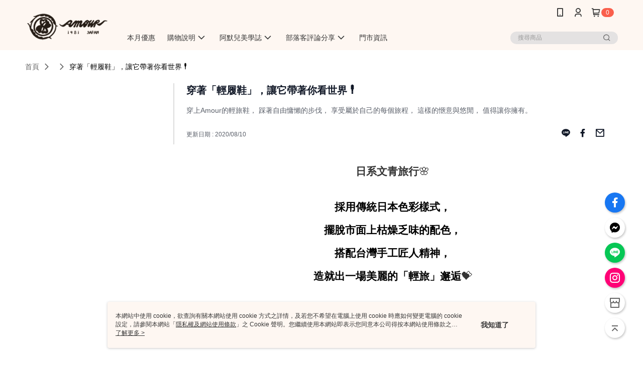

--- FILE ---
content_type: text/html; charset=utf-8
request_url: https://www.amour1981.com/Article/Detail/49393
body_size: 14392
content:
<!--This file is synced from MobileWebMallV2 -->

<!DOCTYPE html>

<html>
    <head>
        <title>
穿著「輕履鞋」，讓它帶著你看世界❗️ | 阿默兒經典手工鞋        </title>
        
    <meta name="keywords" content>
    <meta name="description" content="穿上Amour的輕旅鞋，
踩著自由慵懶的步伐，
享受屬於自己的每個旅程，
這樣的愜意與悠閒，
值得讓你擁有。">
    <meta property="og:title" content="穿著「輕履鞋」，讓它帶著你看世界❗️"/>
    <meta property="og:url" content="https://www.amour1981.com/Article/Detail/49393"/>
    <meta property="og:image" content="https://d3gjxtgqyywct8.cloudfront.net/o2o/image/b2ba0330-b2f3-4556-96bd-4fefaff21540.jpg"/>
    <meta property="og:type" content="website"/>
    <meta property="og:description" content="穿上Amour的輕旅鞋，
踩著自由慵懶的步伐，
享受屬於自己的每個旅程，
這樣的愜意與悠閒，
值得讓你擁有。"/>

        <meta http-equiv="content-language" content="zh-TW" />
        <meta name="viewport" content="width=device-width, initial-scale=1, maximum-scale=1" />
        <meta name="google" content="notranslate" />
        <meta name="msvalidate.01" content="A65639049D1DA1ED0A5C2F7D4EE03E2D" />


        <meta property="fb:pages" content="a.mour1981">


        <link rel="icon" href="//img.91app.com/webapi/images/o/16/16/ShopFavicon/2553/2553favicon?v=202601281449" />
        <link rel="shortcut icon" href="//img.91app.com/webapi/images/o/16/16/ShopFavicon/2553/2553favicon?v=202601281449" />
        <!-- hrefLangs start -->
        <!--This file is synced from MobileWebMallV2 -->


        <!-- hrefLangs end -->

        <link rel="stylesheet" href="//official-static.91app.com/V2/Scripts/dist/css/style.css?v=020260202233133">

        <!-- themeCore fonts 和 icons 的樣式使用 CMS 的 CDN，本機開發也使用 CMS 的 CDN -->
        <link rel='stylesheet' href='https://cms-static.cdn.91app.com/lib/cms-theme-core/3.88.2/css/desktop.default.css?v=020260202233133'>
<link rel='stylesheet' href='https://cms-static.cdn.91app.com/cms/common/iconFonts/css/font-awesome.css?v=020260202233133' /><link rel='stylesheet' href='https://cms-static.cdn.91app.com/cms/common/iconFonts/css/icon91.css?v=020260202233133' />        <!-- 使用 trinity-core 的 baseStyle.css -->

        <!-- 客製化 IconFont 設定 -->
<link rel='stylesheet' href='https://cms-static.cdn.91app.com/cms/common/iconFonts/v1.1.15/nine1/nine1.css?v=20260202233133' />        <!-- 客製化 Font-Family 設定 -->
                
        <link rel="apple-touch-icon" href="//img.91app.com/webapi/images/t/512/512/ShopIcon/2553/0/02030851" />
        <link rel="apple-touch-icon" sizes="180x180" href="//img.91app.com/webapi/images/t/512/512/ShopIcon/2553/0/02030851" />
        <link rel="apple-touch-icon-precomposed" href="//img.91app.com/webapi/images/t/512/512/ShopIcon/2553/0/02030851" />
        <link rel="apple-touch-icon-precomposed" sizes="180x180" href="//img.91app.com/webapi/images/t/512/512/ShopIcon/2553/0/02030851" />

            <link rel="canonical" href="https://www.amour1981.com/Article/Detail/49393" />

<!--This file is synced from MobileWebMallV2 -->

<!-- Google Tag Manager -->
<script>(function(w,d,s,l,i){w[l]=w[l]||[];w[l].push({'gtm.start':
new Date().getTime(),event:'gtm.js'});var f=d.getElementsByTagName(s)[0],
j=d.createElement(s),dl=l!='dataLayer'?'&l='+l:'';j.async=true;j.src=
'https://www.googletagmanager.com/gtm.js?id='+i+dl;f.parentNode.insertBefore(j,f);
})(window,document,'script','dataLayer','GTM-T6GSVW');</script>
<!-- End Google Tag Manager -->
        <!--This file is synced from MobileWebMallV2 -->
<!--Universal Google Analytics Start-->

<script>
        window.nineyi = window.nineyi || {};
        window.nineyi.googleAnalyticsSettingData = {
            GoogleAnalyticsTrackingId: 'UA-62368756-3',
            GoogleAnalytics4TrackingId: 'G-VDEX1G67WC',
            CookieDomainSetting: document.location.hostname,
            originDomain: 'https://www.amour1981.com',
            officialSsoDomain: 'service.91app.com',
            DefaultCurrencyCode: 'TWD',
            isEnableVipMemberOuterIdDimension: 'False' === 'True',
            customOuidDimensionName: '',
            isUseOriginalClientId: 'False' === 'True',
            isShowSaleProductOuterId: 'False' === 'True',
            isPassOuterMemberCode: 'False' === 'True',
        };
</script>

        <!--This file is synced from MobileWebMallV2 -->

        <!--This file is synced from MobileWebMallV2 -->
<div id="fb-root"></div>
<!--Facebook Pixel Code Start-->
<script>
    !function (f, b, e, v, n, t, s) {
        if (f.fbq)return;
        n = f.fbq = function () {
            n.callMethod ?
                    n.callMethod.apply(n, arguments) : n.queue.push(arguments)
        };
        if (!f._fbq)f._fbq = n;
        n.push = n;
        n.loaded = !0;
        n.version = '2.0';
        n.queue = [];
        t = b.createElement(e);
        t.async = !0;
        t.src = v;
        s = b.getElementsByTagName(e)[0];
        s.parentNode.insertBefore(t, s)
    }(window, document, 'script', '//connect.facebook.net/en_US/fbevents.js');
    var FbCustomAudiencesPixelIds = JSON.parse('["378803209185605"]');
    var AllSiteFbCustomAudiencesPixelId = '1021834927899745';
    var IsEnableAdvancedFacebookPixel = JSON.parse('false');
</script>
<!--Facebook Pixel Code End-->
        <!--This file is synced from MobileWebMallV2 -->
    <!--GoogleConversion-->
    <script async src="https://www.googletagmanager.com/gtag/js?id=UA-62368756-3"></script>
    <script>
        window.dataLayer = window.dataLayer || [];
        function gtag(){dataLayer.push(arguments);}
        gtag('js', new Date());
    </script>
        <!--GoogleConversion-->
        <script>
            var GoogleConversionData = JSON.parse('{"TrackingIdList":["636635912"],"ShopUseNewCode":true,"ConversionList":[{"Id":"636635912","Label":"M7nJCOj3tNgBEIiWya8C","TagType":"GoogleConversionForPayFinish"}]}');
            var GoogleRemarketingData = JSON.parse('{"TrackingIdList":["636635912"],"RemarketingList":[{"TrackingId":"636635912","Label":"EKFYCNPrwtgBEIiWya8C"}]}');
        </script>

        <!--This file is synced from MobileWebMallV2 -->
<!-- Yahoo Dot Tag Base Code Start -->
<!-- Yahoo Dot Tag Base Code End -->
        <!--This file is synced from MobileWebMallV2 -->

<!-- initial mweb constant -->
<script src="//official-static.91app.com/V2/Scripts/cookies.min.js"></script>

    <script src='https://app.cdn.91app.com/global/currency-exchange-rate/currency.js'></script>

<script>
    window.nineyi = window.nineyi || {};
    window.nineyi.shopId = 2553;
    window.nineyi.appSetting = window.nineyi.appSetting || {};
    window.nineyi.appSetting.logLevel = parseInt('2');
    window.nineyi.appSetting.viewTitle = '穿著「輕履鞋」，讓它帶著你看世界❗️';
    window.nineyi.ServiceWorker = window.nineyi.ServiceWorker || {};
    window.nineyi.ServiceWorker.Env = 'Prod';
    window.nineyi.facebookConfig = {
        allSiteFbPixelId: AllSiteFbCustomAudiencesPixelId,
        CustomAudiencesPixelIds: FbCustomAudiencesPixelIds
    };
    window.nineyi.Execmode = 'Prod';
    window.nineyi.version = '20260202233133';
    window.nineyi.ServiceWorker.Options = {
        v: '1',
        tid: 'UA-62368756-3',
        ccode: 'TW',
        ch: 'web',
        cud: 'TWD',
        ld: 'zh-TW',
        shopId: 2553,
    }
    window.nineyi.pageType = '';
    window.nineyi.launchType = '';
    window.nineyi.silo = '91app';
    window.nineyi.dependencies = window.nineyi.dependencies || {};
    window.nineyi.dependencies.apiConfig = window.nineyi.dependencies.apiConfig || {
        cdnApiHost:'https://webapi.91app.com',
        isEnableCdnApi: "True" == 'True'
    };
    window.nineyi.dependencies.env = 'Prod';
    window.nineyi.dependencies.market = 'TW';
    window.nineyi.dependencies.shopId = parseInt('2553');
    window.nineyi.cookieExpireTime = {
        fr: 86400000,
        fr2: 86400000,
        act: 172800000,
    };

    window.nineyi.MWeb = window.nineyi.MWeb || {};
    window.nineyi.MWeb.OfficialOriginDomain = 'https://www.amour1981.com';
    window.nineyi.MWeb.ApiCdnConfig = {
        "Url": 'https://webapi.91app.com',
        "IsEnable": "True" == 'True'
    };
    window.nineyi.MWeb.MachineName = 'TW-MWG1-65-179';
    window.nineyi.MWeb.OfficialShopProfile = {"ShopId":2553,"BrowserMode":1,"DeviceMode":1,"StoreTotalCount":29,"LayoutAreaSetting":{"IsEnableLeftAside":true,"IsEnableHeader":true,"IsEnableFooter":true},"SharedFrameViewModel":{"OfficialCustomLink":null},"HasNewVersionSwitch":true,"LineShopLandingPopupEnabled":false,"IsPassOuterMemberCode":false};
    window.nineyi.MWeb.CmsShopInfo = {"EnableCms":true,"Version":"4df2a735-d061-4167-be5c-ec6449f530d6_1769582980018"};
    window.nineyi.MWeb.CmsApiDomain = 'https://fts-api.91app.com';
    window.nineyi.MWeb.ShopId = parseInt('2553');
    window.nineyi.MWeb.ShopName = "阿默兒經典手工鞋";
    window.nineyi.MWeb.SupplierName = "阿哞哞國際有限公司";
    window.nineyi.MWeb.UnLoginId = '';
    window.nineyi.MWeb.IsThirdpartyAuthMember = 'False'.toLocaleLowerCase() === 'true';
    window.nineyi.MWeb.ThirdpartyAuthTypeDef = '';
    window.nineyi.MWeb.ThirdpartyAuthButtonContent = '';
    window.nineyi.MWeb.ThirdpartyAuthIconUrl = '';
    window.nineyi.MWeb.ServiceNumber = '077921864';
    window.nineyi.MWeb.ServiceInfo = '週一～週五，08:00～17:00';
    window.nineyi.MWeb.HomeUrl = '/v2/official';
    window.nineyi.MWeb.IsLBS = 'True' === "True";
    window.nineyi.MWeb.IsAntiFraud = 'True';
    window.nineyi.MWeb.GoogleRecaptchaSiteKey = '';
    window.nineyi.MWeb.IsShowQuestionInsert = 'true' === 'true';
    window.nineyi.MWeb.IsShowShopIntroduce = 'true' === 'true';
    window.nineyi.MWeb.IsRememberCreditCard = 'false' === 'true';
    window.nineyi.MWeb.IsShowChangePassword = 'true' === 'true';
    window.nineyi.MWeb.IsShowAccountBinding = 'true' === 'true';
    window.nineyi.MWeb.IsPriceOnTop = 'false' === 'true';
    window.nineyi.MWeb.IsEnabledNewProductCard = 'true' === 'true';
    window.nineyi.MWeb.IsEnabledCustomTranslation = 'false' === 'true';
    window.nineyi.MWeb.EnableSessionExpire = 'False' === 'True';
    window.nineyi.MWeb.EnableAddressBook = 'True' === 'True';
    window.nineyi.MWeb.AddressBookVersion = 2;
    window.nineyi.MWeb.IsEnabledShopReturnGoods = 'True' === 'True';
    window.nineyi.MWeb.IsEnabledShopChangeGoods = 'False' === 'True';
    window.nineyi.MWeb.IsEnabledShopCustomReturnGoods = 'False' === 'True';
    window.nineyi.MWeb.IsEnabledShopCustomChangeGoods = 'False' === 'True';
    window.nineyi.MWeb.IsEnableStoreCredit = 'False' === 'True';
    window.nineyi.MWeb.IsShowTradesOrderGroupQRCode = 'False' === 'True';
    window.nineyi.MWeb.AdministrativeRegionFileUrlPrefix = 'https://static-web.cdn.91app.com/TW/Prod/';
    window.nineyi.MWeb.CommerceCloudAppApiDomain = 'https://fts-api.91app.com';
    window.nineyi.MWeb.CommerceCloudCdnApiDomain = 'https://fts-api.91app.com';
    window.nineyi.MWeb.IsSuggestPriceShowPrice = 'false' === 'true';
    window.nineyi.MWeb.FtsApiDomain = 'https://fts-api.91app.com';
    window.nineyi.MWeb.ChatWebSocketDomain = '';
    window.nineyi.MWeb.IsEnableShopCustomCurrencyRate = 'False' == 'True';
    window.nineyi.MWeb.IsEnabledRetailStoreExpress = 'False' == 'True';
    window.nineyi.MWeb.RetailStoreExpressState = {"IsRetailStoreExpress":false,"LogoUrl":"","HeaderBackgroundColor":""};
    window.nineyi.MWeb.IsEnableSkuPointsPay = 'False' === 'True';
    window.nineyi.MWeb.PointsPayDisplayType = 'PointDesc';

    window.nineyi.stackdriverConfig = {
        name: 'mweb',
        version: '20260202233133'
    }

    var referrerUrl = '';
    document.location.search.replace('?', '').split('&').forEach(function (item) {
        if (item.match(/^rt=/g)) {
            referrerUrl = decodeURIComponent(item.split('=')[1]);
        }
    });
    if (!referrerUrl) {
        referrerUrl = 'https://www.amour1981.com';
    }
    window.nineyi.MWeb.ReferrerUrl = referrerUrl;
    var QRCodeImage = '<img alt="91mai-qrcode-img" name="91mai_qrcode" src="[data-uri]" />';
    var QRCodeImageSpan = document.createElement('span');
    QRCodeImageSpan.innerHTML = QRCodeImage;
    window.nineyi.MWeb.QRCodeImageUrl = QRCodeImageSpan.firstElementChild.src;

    window.nineyi.MWeb.DownloadAppUrl = {
        ios: 'https://itunes.apple.com/tw/app/id1152203854',
        android: 'https://play.google.com/store/apps/details?id=com.nineyi.shop.s002553',
        isDownloadAndroidAPK: 'False' === 'True',
    }
    window.nineyi.MWeb.IsEnableFBMessenger = 'True'.toLocaleLowerCase() == 'true';
    window.nineyi.MWeb.IsEnableFBMessengerNonWorkingTime = 'True'.toLocaleLowerCase() == 'true';
    window.nineyi.MWeb.FBMessengerWorkingStartWeekDay = '1';
    window.nineyi.MWeb.FBMessengerWorkingStartTime = '08:00';
    window.nineyi.MWeb.FBMessengerWorkingEndWeekDay = '5';
    window.nineyi.MWeb.FBMessengerWorkingEndTime = '17:00';
    window.nineyi.MWeb.FanGroupUrl = 'https://www.facebook.com/A.MOUR1981';
    window.nineyi.MWeb.FBAppId = '128119954287670'; // 分享用
    // FbOfficialAppId： nineyi.webstore.mobilewebmall\WebStore\Frontend\BE\Official\OfficialShopInfoEntity.cs
    // 單一domain店家:取DB Shop 裡面的資料(同FbAppId)，非單一domain店家:取Config裡面 FB.Official.AppId
    window.nineyi.MWeb.FbOfficialAppId = '128119954287670'; // Fb官網登入用
    window.nineyi.MWeb.OnlineCRM = '@amour1981';
    window.nineyi.MWeb.OnlineCRMCode = '@amour1981';
    window.nineyi.MWeb.ShopInstagramUrl = 'https://www.instagram.com/a.mour1981/';
    var GoogleConversionData = JSON.parse('{"TrackingIdList":["636635912"],"ShopUseNewCode":true,"ConversionList":[{"Id":"636635912","Label":"M7nJCOj3tNgBEIiWya8C","TagType":"GoogleConversionForPayFinish"}]}');
    var GoogleConversionList;
    if(GoogleConversionData){
        GoogleConversionList = GoogleConversionData.ConversionList;
    }
    window.nineyi.MWeb.GoogleConversionList = GoogleConversionList
    var GoogleConversionData = JSON.parse('{"TrackingIdList":["636635912"],"ShopUseNewCode":true,"ConversionList":[{"Id":"636635912","Label":"M7nJCOj3tNgBEIiWya8C","TagType":"GoogleConversionForPayFinish"}]}');
    var GoogleConversionDataShopUseNewCode;
    if(GoogleConversionData){
        GoogleConversionDataShopUseNewCode = GoogleConversionData.ShopUseNewCode;
    }
    window.nineyi.MWeb.GoogleConversionShopUseNewCode = GoogleConversionDataShopUseNewCode;
    window.nineyi.MWeb.Market = 'TW';
    window.nineyi.MWeb.IsAdobeTrackerShop = 'False';
    window.nineyi.MWeb.SoldOutType = 'Restock'; // 商品缺貨顯示
    window.nineyi.MWeb.SalesMarketSettings = {"SupplierId":40543,"SalesMarket":"TW","SalesCurrency":"TWD","CountryCode":"886","CurrencySymbol":"NT$","CurrencyDecimalDigits":0,"CurrencyDecimalSeparator":".","CurrencyDigitGroupSeparator":",","CurrencyNameKey":""};
    /**
    initialAngularLocale
    */
    window.nineyi.MWeb.CurrentLocale = 'zh-TW';
    window.nineyi.MWeb.EnableLanguageSwitcher = 'True' === 'True';
    window.nineyi.MWeb.DefaultLanguageCode = 'zh-TW';
    window.nineyi.MWeb.AvailableLanguages = [{"Lang":"zh-TW","Display":"中文 (繁體)"}];
    window.nineyi.MWeb.DefaultCurrency = 'NT$';
    window.nineyi.MWeb.DefaultCountry = 'TW';
    window.nineyi.MWeb.DefaultCurrencyCode = 'TWD';
    window.nineyi.MWeb.EnableJavsScriptCDN = 'True';
    window.nineyi.MWeb.JavsScriptCDN = '//official-static.91app.com';
    window.nineyi.MWeb.CssCDNDomain = '//official-static.91app.com';
    window.nineyi.MWeb.FingerprintTag = '639057053665857491';
    window.nineyi.MWeb.CurrencyCode = '' || 'TWD';
    window.nineyi.MWeb.isSsoDomain = (/^(service.*.91dev.*|(service.91app.*)|shop-service.pxmart.com.tw)$/ig).test(window.location.hostname);
    window.nineyi.MWeb.isCustomizedPrivacyPolicy = '';
    window.nineyi.MWeb.PrivacyPolicyFilePath = '';
    Object.freeze(window.nineyi.MWeb);

    window.nineyi.i18n = window.nineyi.i18n || {};
    window.nineyi.i18n.isEnableCurrency = !window.nineyi.MWeb.isSsoDomain && 'False'.toLocaleLowerCase() == 'true';
    window.nineyi.i18n.defaultCurrency = 'TWD';
    window.nineyi.i18n.preferredCurrency = docCookies.getItem('currency') || window.nineyi.i18n.defaultCurrency;
    window.nineyi.i18n.availableCurrencies = ["TWD"];
    window.nineyi.i18n.isEnableLanguage = !window.nineyi.MWeb.isSsoDomain && 'True'.toLocaleLowerCase() == 'true';
    window.nineyi.i18n.defaultLanguage = 'zh-TW'
    window.nineyi.i18n.availableLanguages = ["zh-TW"];
    window.nineyi.i18n.salesMarketSettings = {
        salesMarket: 'TW',
        salesCurrency: 'TWD'
    };
    (function(n) {
        var allLanguages = [{"Lang":"en-US","Display":"English (US)"},{"Lang":"zh-TW","Display":"中文 (繁體)"},{"Lang":"zh-HK","Display":"中文 (香港)"},{"Lang":"zh-CN","Display":"中文 (简体)"},{"Lang":"ms-MY","Display":"Bahasa Melayu"},{"Lang":"ja-JP","Display":"日本語"},{"Lang":"th-TH","Display":"ไทย"}];
        n.i18n.allLanguages = allLanguages.map(function (item) {
            return {
                lang: item.Lang,
                display: item.Display
            };
        });
    })(window.nineyi);
    window.nineyi.tracking = {
        dataLayer: function (key, val){
                const dataLayers = window.nineyi.tracking.dataLayer.dataLayers;
                dataLayers[key] = dataLayers[key] || {};
                dataLayers[key] = val;
                const subscribes = window.nineyi.tracking.dataLayer.subscribes;
                subscribes[key] = subscribes[key] || [];
                subscribes[key].forEach(function(fn){
                    fn(val);
                });
        },
        subscribe: function(key, callback){
            const subscribes = window.nineyi.tracking.dataLayer.subscribes;
            subscribes[key] = subscribes[key] || [];
            subscribes[key].push(callback);
        }
    };
    window.nineyi.tracking.dataLayer.dataLayers = {};
    window.nineyi.tracking.dataLayer.subscribes = {};

    window.fbAsyncInit = function() {
        FB.init({
          appId: window.location.pathname !== '/V2/Login/Index/' && !/^\/V2\/VipMember\/AccountBinding\/?$/.test(window.location.pathname)
            ? '128119954287670' : '128119954287670',
          autoLogAppEvents: true,
          xfbml: true,
          version: 'v2.10'
        });
        console.log('InitialSetting: FB initFaceBookUI ok');
    };
</script>
<!-- END initial mweb constant -->

        



        <script type='text/javascript'>
            var appInsights=window.appInsights||function(config)
            {
                function r(config){ t[config] = function(){ var i = arguments; t.queue.push(function(){ t[config].apply(t, i)})} }
                var t = { config:config},u=document,e=window,o='script',s=u.createElement(o),i,f;for(s.src=config.url||'//az416426.vo.msecnd.net/scripts/a/ai.0.js',u.getElementsByTagName(o)[0].parentNode.appendChild(s),t.cookie=u.cookie,t.queue=[],i=['Event','Exception','Metric','PageView','Trace','Ajax'];i.length;)r('track'+i.pop());return r('setAuthenticatedUserContext'),r('clearAuthenticatedUserContext'),config.disableExceptionTracking||(i='onerror',r('_'+i),f=e[i],e[i]=function(config, r, u, e, o) { var s = f && f(config, r, u, e, o); return s !== !0 && t['_' + i](config, r, u, e, o),s}),t
            }({
                instrumentationKey:'80d00903-800e-47a0-8776-3b3493a1b234'
            });

            window.appInsights=appInsights;
            appInsights.trackPageView();
        </script>
        <script async defer src="https://connect.facebook.net/zh_TW/sdk.js"></script>

    </head>
    <body class="">
        <!--This file is synced from MobileWebMallV2 -->

<noscript>
    <iframe src="https://www.googletagmanager.com/ns.html?id=GTM-T6GSVW" height="0" width="0"
        style="display:none;visibility:hidden"></iframe>
</noscript>

            <div id="root"></div>
        <!-- StackDriver Reporter Start -->
        <script>
        window.nineyi.env = "Prod";
        </script>
        <!-- tracking sdk-->
        <script src='https://tracking-client.91app.com/tracking-service/sdk/ec/latest/main.min.js?v=020260202233133'></script>
        <!-- line express sdk-->
        <!-- 讀取外部 CDN -->
        <script src='https://cms-static.cdn.91app.com/lib/polyfill.js'></script>
        <!-- 讀取CMS CDN -->
        <script defer src='https://cms-static.cdn.91app.com/lib/react/16.14.0/umd/react.production.min.js'></script>
        <script defer src='https://cms-static.cdn.91app.com/lib/react-dom/16.14.0/umd/react-dom.production.min.js'></script>
        <script defer src='https://cms-static.cdn.91app.com/lib/react-redux/7.2.3/react-redux.min.js'></script>
        <script defer src='https://cms-static.cdn.91app.com/lib/lodash/4.17.21/lodash.min.js'></script>
        <script defer src='https://cms-static.cdn.91app.com/lib/jsonpath/1.1.1/jsonpath.min.js'></script>

            <script defer src='//official-static.91app.com/V2/Scripts/dist/v-639057053665857491-v/js/desktop/manifest.js?v=020260202233133'></script>
            <script defer src='//official-static.91app.com/V2/Scripts/dist/v-639057053665857491-v/js/desktop/vendor-mweb.js?v=020260202233133'></script>
            <script defer src='//official-static.91app.com/V2/Scripts/dist/v-639057053665857491-v/js/desktop/nine1.js?v=020260202233133'></script>
            <script defer src='//official-static.91app.com/V2/Scripts/dist/v-639057053665857491-v/js/desktop/themecore.js?v=020260202233133'></script>

        

<script>
    window.nineyi.ServerData = {
        ArticleId:"49393",
        Introduction:"&lt;p align=&quot;center&quot; style=&quot;text-align:center;&quot;&gt;&lt;strong style=&quot;font-size:12px;&quot;&gt;&lt;span style=&quot;font-size:16pt;font-family:微軟黑體;&quot;&gt;日系文青旅行&lt;/span&gt;&lt;/strong&gt;&lt;span style=&quot;font-size:16pt;&quot;&gt;🌸&lt;/span&gt;&lt;br /&gt;&lt;a href=&quot;https://www.amour1981.com/v2/Search?q=6769&amp;amp;shopId=2553&quot;&gt;&lt;span style=&quot;font-family:微軟黑體;&quot;&gt;&lt;img alt=&quot;&quot; src=&quot;https://img2.91mai.com/o2o/image/f9d1232a-8d43-4e60-bae4-366b6c333167.jpg&quot; /&gt;&lt;/span&gt;&lt;/a&gt;&lt;/p&gt;&lt;p align=&quot;center&quot; style=&quot;text-align:center;&quot;&gt;&lt;strong&gt;&lt;span style=&quot;font-size:16pt;font-family:微軟黑體;color:#000000;&quot;&gt;採用傳統日本色彩樣式，&lt;/span&gt;&lt;/strong&gt;&lt;strong&gt;&lt;/strong&gt;&lt;/p&gt;&lt;p align=&quot;center&quot; style=&quot;text-align:center;&quot;&gt;&lt;strong&gt;&lt;span style=&quot;font-size:16pt;font-family:微軟黑體;color:#000000;&quot;&gt;擺脫市面上枯燥乏味的配色，&lt;/span&gt;&lt;/strong&gt;&lt;strong&gt;&lt;/strong&gt;&lt;/p&gt;&lt;p align=&quot;center&quot; style=&quot;text-align:center;&quot;&gt;&lt;strong&gt;&lt;span style=&quot;font-size:16pt;font-family:微軟黑體;color:#000000;&quot;&gt;搭配台灣手工匠人精神，&lt;/span&gt;&lt;/strong&gt;&lt;strong&gt;&lt;/strong&gt;&lt;/p&gt;&lt;p align=&quot;center&quot; style=&quot;text-align:center;&quot;&gt;&lt;strong&gt;&lt;span style=&quot;font-size:16pt;font-family:微軟黑體;color:#000000;&quot;&gt;造就出一場美麗的「輕旅」邂逅&lt;/span&gt;&lt;/strong&gt;&lt;span style=&quot;font-size:16pt;&quot;&gt;💝&lt;/span&gt;&lt;/p&gt;&lt;p align=&quot;center&quot; style=&quot;text-align:center;&quot;&gt;&lt;strong&gt;&lt;span lang=&quot;EN-US&quot; style=&quot;font-size:16pt;color:red;font-family:微軟黑體;&quot;&gt;&lt;a href=&quot;https://www.amour1981.com/v2/Search?q=6770&amp;amp;shopId=2553&quot;&gt;&lt;img alt=&quot;&quot; src=&quot;https://img2.91mai.com/o2o/image/13c04961-a8be-406b-9609-55c75d64bb3f.jpg&quot; /&gt;&lt;/a&gt;&lt;/span&gt;&lt;/strong&gt;&lt;/p&gt;&lt;p align=&quot;center&quot; style=&quot;text-align:center;&quot;&gt;⠀⠀⠀⠀⠀⠀⠀⠀⠀⠀⠀⠀⠀&lt;/p&gt;&lt;p align=&quot;center&quot; style=&quot;text-align:center;&quot;&gt;⠀⠀⠀⠀⠀⠀⠀⠀⠀⠀⠀⠀⠀&lt;/p&gt;&lt;p align=&quot;center&quot; style=&quot;text-align:center;&quot;&gt;⠀⠀⠀⠀⠀⠀⠀⠀⠀⠀⠀⠀⠀&lt;/p&gt;&lt;p align=&quot;center&quot; style=&quot;text-align:center;&quot;&gt;&lt;strong&gt;&lt;span style=&quot;font-size:16pt;font-family:微軟黑體;color:#000000;&quot;&gt;流行塩系小資&lt;/span&gt;&lt;/strong&gt;&lt;span style=&quot;font-size:16pt;&quot;&gt;👗&lt;/span&gt;&lt;strong&gt;&lt;/strong&gt;&lt;/p&gt;&lt;p align=&quot;center&quot; style=&quot;text-align:center;&quot;&gt;&lt;a href=&quot;https://www.amour1981.com/v2/Search?q=6503&amp;amp;shopId=2553&quot;&gt;&lt;span style=&quot;font-family:微軟黑體;&quot;&gt;&lt;img alt=&quot;&quot; src=&quot;https://img2.91mai.com/o2o/image/95afbbd5-3f62-4095-b6de-e103096d3c4e.jpg&quot; /&gt;&lt;/span&gt;&lt;/a&gt;&lt;br /&gt;&lt;/p&gt;&lt;p align=&quot;center&quot; style=&quot;text-align:center;&quot;&gt;&lt;strong&gt;&lt;span style=&quot;font-size:16pt;font-family:微軟黑體;color:#000000;&quot;&gt;低飽和色系簡約時尚，&lt;/span&gt;&lt;/strong&gt;&lt;strong&gt;&lt;/strong&gt;&lt;/p&gt;&lt;p align=&quot;center&quot; style=&quot;text-align:center;&quot;&gt;&lt;strong&gt;&lt;span style=&quot;font-size:16pt;font-family:微軟黑體;color:#000000;&quot;&gt;彰顯出個人獨特的優雅氣質。&lt;/span&gt;&lt;/strong&gt;&lt;strong&gt;&lt;/strong&gt;&lt;/p&gt;&lt;p align=&quot;center&quot; style=&quot;text-align:center;&quot;&gt;&lt;strong&gt;&lt;span style=&quot;font-size:16pt;font-family:微軟黑體;color:#000000;&quot;&gt;不過度的誇張裝飾，&lt;/span&gt;&lt;/strong&gt;&lt;strong&gt;&lt;/strong&gt;&lt;/p&gt;&lt;p align=&quot;center&quot; style=&quot;text-align:center;&quot;&gt;&lt;strong&gt;&lt;span style=&quot;font-size:16pt;font-family:微軟黑體;color:#000000;&quot;&gt;舒緩雅致、清新淡然&lt;/span&gt;&lt;/strong&gt;&lt;span style=&quot;font-size:16pt;&quot;&gt;🎈&lt;/span&gt;&lt;/p&gt;&lt;p align=&quot;center&quot; style=&quot;text-align:center;&quot;&gt;&lt;strong&gt;&lt;span lang=&quot;EN-US&quot; style=&quot;font-size:16pt;color:red;font-family:微軟黑體;&quot;&gt;&lt;a href=&quot;https://www.amour1981.com/v2/Search?q=6206&amp;amp;shopId=2553&quot;&gt;&lt;img alt=&quot;&quot; src=&quot;https://img2.91mai.com/o2o/image/bad2f8c0-8f83-401a-8d52-8ba1f85ba371.jpg&quot; /&gt;&lt;/a&gt;&lt;/span&gt;&lt;/strong&gt;&lt;/p&gt;&lt;p align=&quot;center&quot; style=&quot;text-align:center;&quot;&gt;⠀⠀⠀⠀⠀⠀⠀⠀⠀⠀⠀⠀⠀&lt;/p&gt;&lt;p align=&quot;center&quot; style=&quot;text-align:center;&quot;&gt;⠀⠀⠀⠀⠀⠀⠀⠀⠀⠀⠀⠀⠀&lt;/p&gt;&lt;p align=&quot;center&quot; style=&quot;text-align:center;&quot;&gt;⠀⠀⠀⠀⠀⠀⠀⠀⠀⠀⠀⠀⠀&lt;/p&gt;&lt;p align=&quot;center&quot; style=&quot;text-align:center;&quot;&gt;&lt;strong&gt;&lt;span style=&quot;font-size:16pt;font-family:微軟黑體;color:#000000;&quot;&gt;休閒繽紛百變&lt;/span&gt;&lt;/strong&gt;&lt;span style=&quot;font-size:16pt;&quot;&gt;🌈&lt;/span&gt;&lt;strong&gt;&lt;/strong&gt;&lt;/p&gt;&lt;p align=&quot;center&quot; style=&quot;text-align:center;&quot;&gt;&lt;a href=&quot;https://www.amour1981.com/v2/Search?q=6729&amp;amp;shopId=2553&quot;&gt;&lt;span style=&quot;font-family:微軟黑體;&quot;&gt;&lt;img alt=&quot;&quot; src=&quot;https://img2.91mai.com/o2o/image/5a90e6e1-9a35-4869-ac84-ebfd39eb0323.jpg&quot; /&gt;&lt;/span&gt;&lt;/a&gt;&lt;br /&gt;&lt;/p&gt;&lt;p align=&quot;center&quot; style=&quot;text-align:center;&quot;&gt;&lt;strong style=&quot;font-size:12px;&quot;&gt;&lt;span style=&quot;font-size:16pt;font-family:微軟黑體;&quot;&gt;遺忘既定的外觀設計，&lt;/span&gt;&lt;/strong&gt;&lt;/p&gt;&lt;p align=&quot;center&quot; style=&quot;text-align:center;&quot;&gt;&lt;strong&gt;&lt;span style=&quot;font-size:16pt;font-family:微軟黑體;color:#000000;&quot;&gt;順從自己內心聲音，&lt;/span&gt;&lt;/strong&gt;&lt;strong&gt;&lt;/strong&gt;&lt;/p&gt;&lt;p align=&quot;center&quot; style=&quot;text-align:center;&quot;&gt;&lt;strong&gt;&lt;span style=&quot;font-size:16pt;font-family:微軟黑體;color:#000000;&quot;&gt;隨興大玩色彩，&lt;/span&gt;&lt;/strong&gt;&lt;strong&gt;&lt;/strong&gt;&lt;/p&gt;&lt;p align=&quot;center&quot; style=&quot;text-align:center;&quot;&gt;&lt;strong&gt;&lt;span style=&quot;font-size:16pt;font-family:微軟黑體;color:#000000;&quot;&gt;體現出鮮豔與原創的魅力時尚&lt;/span&gt;&lt;/strong&gt;&lt;span style=&quot;font-size:16pt;&quot;&gt;💡&lt;/span&gt;&lt;/p&gt;&lt;p align=&quot;center&quot; style=&quot;text-align:center;&quot;&gt;&lt;strong&gt;&lt;span lang=&quot;EN-US&quot; style=&quot;font-size:16pt;color:red;font-family:微軟黑體;&quot;&gt;&lt;a href=&quot;https://www.amour1981.com/v2/Search?q=6765&amp;amp;shopId=2553&quot;&gt;&lt;img alt=&quot;&quot; src=&quot;https://img2.91mai.com/o2o/image/18fcd3b8-fca9-47bf-8b71-cbe3996b353d.jpg&quot; /&gt;&lt;/a&gt;&lt;/span&gt;&lt;/strong&gt;⠀⠀⠀⠀⠀⠀⠀⠀⠀⠀⠀⠀⠀&lt;/p&gt;&lt;p align=&quot;center&quot; style=&quot;text-align:center;&quot;&gt;⠀⠀⠀⠀⠀⠀⠀⠀⠀⠀⠀⠀⠀&lt;/p&gt;&lt;p align=&quot;center&quot; style=&quot;text-align:center;&quot;&gt;⠀⠀⠀⠀⠀⠀⠀⠀⠀⠀⠀⠀⠀&lt;/p&gt;&lt;p align=&quot;center&quot; style=&quot;text-align:center;&quot;&gt;&lt;strong style=&quot;font-size:12px;&quot;&gt;&lt;span style=&quot;font-size:16pt;font-family:微軟黑體;&quot;&gt;隨興愜意美學&lt;/span&gt;&lt;/strong&gt;&lt;span style=&quot;font-size:16pt;&quot;&gt;🎉&lt;/span&gt;&lt;/p&gt;&lt;p align=&quot;center&quot; style=&quot;text-align:center;&quot;&gt;&lt;/p&gt;&lt;p align=&quot;center&quot; style=&quot;text-align:center;&quot;&gt;&lt;a href=&quot;https://www.amour1981.com/v2/Search?q=6566&amp;amp;shopId=2553&quot;&gt;&lt;span style=&quot;font-family:微軟黑體;&quot;&gt;&lt;img alt=&quot;&quot; src=&quot;https://img2.91mai.com/o2o/image/9f2b6daf-ce58-47f4-a0c1-c53d2d48f746.jpg&quot; /&gt;&lt;/span&gt;&lt;/a&gt;&lt;/p&gt;&lt;p align=&quot;center&quot; style=&quot;text-align:center;&quot;&gt;&lt;strong&gt;&lt;span style=&quot;font-size:16pt;font-family:微軟黑體;color:#000000;&quot;&gt;天生自帶一股休閒慵懶風，&lt;/span&gt;&lt;/strong&gt;&lt;strong&gt;&lt;/strong&gt;&lt;/p&gt;&lt;p align=&quot;center&quot; style=&quot;text-align:center;&quot;&gt;&lt;strong&gt;&lt;span style=&quot;font-size:16pt;font-family:微軟黑體;color:#000000;&quot;&gt;搭配基礎素色不過份耀眼，&lt;/span&gt;&lt;/strong&gt;&lt;strong&gt;&lt;/strong&gt;&lt;/p&gt;&lt;p align=&quot;center&quot; style=&quot;text-align:center;&quot;&gt;&lt;strong&gt;&lt;span style=&quot;font-size:16pt;font-family:微軟黑體;color:#000000;&quot;&gt;簡約俐落的速穿設計，&lt;/span&gt;&lt;/strong&gt;&lt;strong&gt;&lt;/strong&gt;&lt;/p&gt;&lt;p align=&quot;center&quot; style=&quot;text-align:center;&quot;&gt;&lt;strong&gt;&lt;span style=&quot;font-size:16pt;font-family:微軟黑體;color:#000000;&quot;&gt;享受生活美學就從這雙開始&lt;/span&gt;&lt;/strong&gt;&lt;span style=&quot;font-size:16pt;&quot;&gt;&lt;/span&gt;&lt;span style=&quot;text-align:center;font-size:16pt;&quot;&gt;❗️&lt;/span&gt;&lt;span style=&quot;text-align:center;font-size:16pt;&quot;&gt;❗️&lt;/span&gt;&lt;span style=&quot;font-size:16pt;&quot;&gt;&lt;/span&gt;&lt;/p&gt;&lt;p align=&quot;center&quot; style=&quot;text-align:center;&quot;&gt;&lt;strong&gt;&lt;span style=&quot;font-size:16pt;font-family:微軟黑體;color:#000000;&quot;&gt;&lt;a href=&quot;https://www.amour1981.com/v2/Search?q=6567&amp;amp;shopId=2553&quot;&gt;&lt;img alt=&quot;&quot; src=&quot;https://img2.91mai.com/o2o/image/a7e19c6f-b26e-4da0-92b2-2b98669da9d4.jpg&quot; /&gt;&lt;/a&gt;&lt;/span&gt;&lt;/strong&gt;&lt;strong&gt;&lt;/strong&gt;&lt;/p&gt;",
        MainPicURL: "https://d3gjxtgqyywct8.cloudfront.net/o2o/image/b2ba0330-b2f3-4556-96bd-4fefaff21540.jpg",
        UpdatedDateTime: "2020/08/10",
        SubTitle: `穿上Amour的輕旅鞋，
踩著自由慵懶的步伐，
享受屬於自己的每個旅程，
這樣的愜意與悠閒，
值得讓你擁有。`,
        Title: `穿著「輕履鞋」，讓它帶著你看世界❗️`,
        ShopId: "2553",
        SalePageList:[{"SalePageId":6355434,"SubTitle":"","Title":"【A.MOUR 經典手工鞋】輕履系列 - 小花路(6769)","SuggestPrice":2150.00,"Price":1290.00,"Sort":0,"ShopId":2553,"SellingStartDateTime":"\/Date(1590076800000)\/","Tags":[],"PicList":["//img.91app.com/webapi/imagesV3/Cropped/SalePage/6355434/0/638288316636400000?v=1"],"PicUrl":"//img.91app.com/webapi/imagesV3/Cropped/SalePage/6355434/0/638288316636400000?v=1","ImageCount":0,"SoldOutActionType":"OutOfStock","DisplayTags":[],"PromotionPriceList":[],"Metafields":null,"DisplayPointsPayPairsList":[],"SalesChannel":null},{"SalePageId":6355450,"SubTitle":"","Title":"【A.MOUR 經典手工鞋】輕履系列 - 煙花(6770)","SuggestPrice":2150.00,"Price":1290.00,"Sort":0,"ShopId":2553,"SellingStartDateTime":"\/Date(1590076800000)\/","Tags":[],"PicList":["//img.91app.com/webapi/imagesV3/Cropped/SalePage/6355450/0/638288316636400000?v=1"],"PicUrl":"//img.91app.com/webapi/imagesV3/Cropped/SalePage/6355450/0/638288316636400000?v=1","ImageCount":0,"SoldOutActionType":"OutOfStock","DisplayTags":[],"PromotionPriceList":[],"Metafields":null,"DisplayPointsPayPairsList":[],"SalesChannel":null},{"SalePageId":6355335,"SubTitle":"","Title":"【A.MOUR 經典手工鞋】輕履系列 - 金灰(6503)","SuggestPrice":2150.00,"Price":590.00,"Sort":0,"ShopId":2553,"SellingStartDateTime":"\/Date(1590076800000)\/","Tags":[],"PicList":["//img.91app.com/webapi/imagesV3/Cropped/SalePage/6355335/0/637982338373430000?v=1"],"PicUrl":"//img.91app.com/webapi/imagesV3/Cropped/SalePage/6355335/0/637982338373430000?v=1","ImageCount":0,"SoldOutActionType":"OutOfStock","DisplayTags":[],"PromotionPriceList":[],"Metafields":null,"DisplayPointsPayPairsList":[],"SalesChannel":null},{"SalePageId":6355313,"SubTitle":"","Title":"【A.MOUR 經典手工鞋】輕履系列 - 金粉(6503)","SuggestPrice":2150.00,"Price":590.00,"Sort":0,"ShopId":2553,"SellingStartDateTime":"\/Date(1590076800000)\/","Tags":[],"PicList":["//img.91app.com/webapi/imagesV3/Cropped/SalePage/6355313/0/638036063658770000?v=1"],"PicUrl":"//img.91app.com/webapi/imagesV3/Cropped/SalePage/6355313/0/638036063658770000?v=1","ImageCount":0,"SoldOutActionType":"OutOfStock","DisplayTags":[],"PromotionPriceList":[],"Metafields":null,"DisplayPointsPayPairsList":[],"SalesChannel":null},{"SalePageId":6355281,"SubTitle":"","Title":"【A.MOUR 經典手工鞋】輕履系列 - 金深藍(6503)","SuggestPrice":2150.00,"Price":590.00,"Sort":0,"ShopId":2553,"SellingStartDateTime":"\/Date(1590076800000)\/","Tags":[],"PicList":["//img.91app.com/webapi/imagesV3/Cropped/SalePage/6355281/0/637829320693970000?v=1"],"PicUrl":"//img.91app.com/webapi/imagesV3/Cropped/SalePage/6355281/0/637829320693970000?v=1","ImageCount":0,"SoldOutActionType":"OutOfStock","DisplayTags":[],"PromotionPriceList":[],"Metafields":null,"DisplayPointsPayPairsList":[],"SalesChannel":null},{"SalePageId":5241482,"SubTitle":"","Title":"【A.MOUR 經典手工鞋】輕履系列 - 藍(6729)","SuggestPrice":1980.00,"Price":590.00,"Sort":0,"ShopId":2553,"SellingStartDateTime":"\/Date(1552579200000)\/","Tags":[],"PicList":["//img.91app.com/webapi/imagesV3/Cropped/SalePage/5241482/0/637835622319430000?v=1"],"PicUrl":"//img.91app.com/webapi/imagesV3/Cropped/SalePage/5241482/0/637835622319430000?v=1","ImageCount":0,"SoldOutActionType":"OutOfStock","DisplayTags":[],"PromotionPriceList":[],"Metafields":null,"DisplayPointsPayPairsList":[],"SalesChannel":null},{"SalePageId":5241473,"SubTitle":"","Title":"【A.MOUR 經典手工鞋】輕履系列 - 粉(6729)","SuggestPrice":1980.00,"Price":590.00,"Sort":0,"ShopId":2553,"SellingStartDateTime":"\/Date(1552579200000)\/","Tags":[],"PicList":["//img.91app.com/webapi/imagesV3/Cropped/SalePage/5241473/0/638757521939070000?v=1"],"PicUrl":"//img.91app.com/webapi/imagesV3/Cropped/SalePage/5241473/0/638757521939070000?v=1","ImageCount":0,"SoldOutActionType":"OutOfStock","DisplayTags":[],"PromotionPriceList":[],"Metafields":null,"DisplayPointsPayPairsList":[],"SalesChannel":null},{"SalePageId":5241409,"SubTitle":"","Title":"【A.MOUR 經典手工鞋】輕履系列 - 灰(6729)","SuggestPrice":1980.00,"Price":590.00,"Sort":0,"ShopId":2553,"SellingStartDateTime":"\/Date(1552579200000)\/","Tags":[],"PicList":["//img.91app.com/webapi/imagesV3/Cropped/SalePage/5241409/0/637788124794470000?v=1"],"PicUrl":"//img.91app.com/webapi/imagesV3/Cropped/SalePage/5241409/0/637788124794470000?v=1","ImageCount":0,"SoldOutActionType":"OutOfStock","DisplayTags":[],"PromotionPriceList":[],"Metafields":null,"DisplayPointsPayPairsList":[],"SalesChannel":null},{"SalePageId":6050876,"SubTitle":"","Title":"【A.MOUR 經典手工鞋】輕履系列 - 牛仔藍(6765)","SuggestPrice":2150.00,"Price":590.00,"Sort":0,"ShopId":2553,"SellingStartDateTime":"\/Date(1578412800000)\/","Tags":[],"PicList":["//img.91app.com/webapi/imagesV3/Cropped/SalePage/6050876/0/637835635826400000?v=1"],"PicUrl":"//img.91app.com/webapi/imagesV3/Cropped/SalePage/6050876/0/637835635826400000?v=1","ImageCount":0,"SoldOutActionType":"OutOfStock","DisplayTags":[],"PromotionPriceList":[],"Metafields":null,"DisplayPointsPayPairsList":[],"SalesChannel":null},{"SalePageId":6050874,"SubTitle":"","Title":"【A.MOUR 經典手工鞋】輕履系列 - 牛仔紅(6765)","SuggestPrice":2150.00,"Price":390.00,"Sort":0,"ShopId":2553,"SellingStartDateTime":"\/Date(1578412800000)\/","Tags":[],"PicList":["//img.91app.com/webapi/imagesV3/Cropped/SalePage/6050874/0/638399580167900000?v=1"],"PicUrl":"//img.91app.com/webapi/imagesV3/Cropped/SalePage/6050874/0/638399580167900000?v=1","ImageCount":0,"SoldOutActionType":"OutOfStock","DisplayTags":[],"PromotionPriceList":[],"Metafields":null,"DisplayPointsPayPairsList":[],"SalesChannel":null},{"SalePageId":6050869,"SubTitle":"","Title":"【A.MOUR 經典手工鞋】輕履系列 - 牛仔黑(6765)","SuggestPrice":2150.00,"Price":590.00,"Sort":0,"ShopId":2553,"SellingStartDateTime":"\/Date(1578412800000)\/","Tags":[],"PicList":["//img.91app.com/webapi/imagesV3/Cropped/SalePage/6050869/0/637982467363400000?v=1"],"PicUrl":"//img.91app.com/webapi/imagesV3/Cropped/SalePage/6050869/0/637982467363400000?v=1","ImageCount":0,"SoldOutActionType":"OutOfStock","DisplayTags":[],"PromotionPriceList":[],"Metafields":null,"DisplayPointsPayPairsList":[],"SalesChannel":null},{"SalePageId":4977802,"SubTitle":"","Title":"【A.MOUR 經典手工鞋】輕履系列 - 紅(6566)","SuggestPrice":2150.00,"Price":590.00,"Sort":0,"ShopId":2553,"SellingStartDateTime":"\/Date(1542902400000)\/","Tags":[],"PicList":["//img.91app.com/webapi/imagesV3/Cropped/SalePage/4977802/0/637961591798730000?v=1"],"PicUrl":"//img.91app.com/webapi/imagesV3/Cropped/SalePage/4977802/0/637961591798730000?v=1","ImageCount":0,"SoldOutActionType":"OutOfStock","DisplayTags":[],"PromotionPriceList":[],"Metafields":null,"DisplayPointsPayPairsList":[],"SalesChannel":null},{"SalePageId":4977793,"SubTitle":"","Title":"【A.MOUR 經典手工鞋】輕履系列 - 黑(6566)","SuggestPrice":2150.00,"Price":590.00,"Sort":0,"ShopId":2553,"SellingStartDateTime":"\/Date(1542902400000)\/","Tags":[],"PicList":["//img.91app.com/webapi/imagesV3/Cropped/SalePage/4977793/0/637922725813670000?v=1"],"PicUrl":"//img.91app.com/webapi/imagesV3/Cropped/SalePage/4977793/0/637922725813670000?v=1","ImageCount":0,"SoldOutActionType":"OutOfStock","DisplayTags":[],"PromotionPriceList":[],"Metafields":null,"DisplayPointsPayPairsList":[],"SalesChannel":null},{"SalePageId":4977784,"SubTitle":"","Title":"【A.MOUR 經典手工鞋】輕履系列 - 白(6566)","SuggestPrice":2150.00,"Price":590.00,"Sort":0,"ShopId":2553,"SellingStartDateTime":"\/Date(1542902400000)\/","Tags":[],"PicList":["//img.91app.com/webapi/imagesV3/Cropped/SalePage/4977784/0/637961591725570000?v=1"],"PicUrl":"//img.91app.com/webapi/imagesV3/Cropped/SalePage/4977784/0/637961591725570000?v=1","ImageCount":0,"SoldOutActionType":"OutOfStock","DisplayTags":[],"PromotionPriceList":[],"Metafields":null,"DisplayPointsPayPairsList":[],"SalesChannel":null},{"SalePageId":6191042,"SubTitle":"","Title":"【A.MOUR 經典手工鞋】輕履系列 - 淺灰(6567)","SuggestPrice":1680.00,"Price":590.00,"Sort":0,"ShopId":2553,"SellingStartDateTime":"\/Date(1584374400000)\/","Tags":[],"PicList":["//img.91app.com/webapi/imagesV3/Cropped/SalePage/6191042/0/637584018232530000?v=1"],"PicUrl":"//img.91app.com/webapi/imagesV3/Cropped/SalePage/6191042/0/637584018232530000?v=1","ImageCount":0,"SoldOutActionType":"OutOfStock","DisplayTags":[],"PromotionPriceList":[],"Metafields":null,"DisplayPointsPayPairsList":[],"SalesChannel":null},{"SalePageId":5711176,"SubTitle":"","Title":"【A.MOUR 經典手工鞋】輕履系列 - 深藍(6567)","SuggestPrice":1680.00,"Price":590.00,"Sort":0,"ShopId":2553,"SellingStartDateTime":"\/Date(1567353600000)\/","Tags":[],"PicList":["//img.91app.com/webapi/imagesV3/Cropped/SalePage/5711176/0/637689325755800000?v=1"],"PicUrl":"//img.91app.com/webapi/imagesV3/Cropped/SalePage/5711176/0/637689325755800000?v=1","ImageCount":0,"SoldOutActionType":"OutOfStock","DisplayTags":[],"PromotionPriceList":[],"Metafields":null,"DisplayPointsPayPairsList":[],"SalesChannel":null},{"SalePageId":5711173,"SubTitle":"","Title":"【A.MOUR 經典手工鞋】輕履系列 - 米黃(6567)","SuggestPrice":1680.00,"Price":590.00,"Sort":0,"ShopId":2553,"SellingStartDateTime":"\/Date(1567353600000)\/","Tags":[],"PicList":["//img.91app.com/webapi/imagesV3/Cropped/SalePage/5711173/0/637689325828530000?v=1"],"PicUrl":"//img.91app.com/webapi/imagesV3/Cropped/SalePage/5711173/0/637689325828530000?v=1","ImageCount":0,"SoldOutActionType":"OutOfStock","DisplayTags":[],"PromotionPriceList":[],"Metafields":null,"DisplayPointsPayPairsList":[],"SalesChannel":null}],
        IntroductionMulHtmlUrl: ""
    };
</script>
<script defer src='//official-static.91app.com/V2/Scripts/dist/v-639057053665857491-v/js/desktop/articleDetail.js?v=020260202233133'></script>



        
        <!--This file is synced from MobileWebMallV2 -->

        <!--This file is synced from MobileWebMallV2 -->




        <!-- 取得所有themecore的script位置 -->
        <script>
            window.nineyi.externalScripts = {
                success: [],
                error: [],
            };
            document.querySelectorAll('script').forEach((script) => {
                script.addEventListener('load', (event) => {
                    window.nineyi.externalScripts.success.push(script.src);
                });
                script.addEventListener('error', (event) => {
                    window.nineyi.externalScripts.error.push(script.src);
                });
            });
        </script>

    </body>
</html>


--- FILE ---
content_type: application/javascript
request_url: https://official-static.91app.com/V2/Scripts/dist/v-639057053665857491-v/js/desktop/articleDetail.js?v=020260202233133
body_size: 51557
content:
(function(Fe,Qe){if(typeof exports=="object"&&typeof module=="object")module.exports=Qe(require("react"),require("react-dom"),require("react-redux"),require("@91app/nineyi.utility.tracking"));else if(typeof define=="function"&&define.amd)define(["react","react-dom","react-redux"],Qe);else{var rt=typeof exports=="object"?Qe(require("react"),require("react-dom"),require("react-redux"),require("@91app/nineyi.utility.tracking")):Qe(Fe.React,Fe.ReactDOM,Fe.ReactRedux,Fe.nineyi.trackingSdk);for(var ce in rt)(typeof exports=="object"?exports:Fe)[ce]=rt[ce]}})(self,(ht,Fe,Qe,rt)=>(self.webpackChunknineyi_clientapp=self.webpackChunknineyi_clientapp||[]).push([[456,191],{"./node_modules/css-loader/dist/cjs.js!./node_modules/postcss-loader/dist/cjs.js!./node_modules/sass-loader/dist/cjs.js!./contents/icon91/style.css":(ce,H,o)=>{H=ce.exports=o("./node_modules/css-loader/dist/runtime/api.js")(!1),H.push([ce.id,'@font-face{font-family:"iconEditor";src:url("/V2/Scripts/dist/contents/icon91/fonts/iconEditor.eot?q4rtq8");src:url("/V2/Scripts/dist/contents/icon91/fonts/iconEditor.eot?q4rtq8#iefix") format("embedded-opentype"),url("/V2/Scripts/dist/contents/icon91/fonts/iconEditor.ttf?q4rtq8") format("truetype"),url("/V2/Scripts/dist/contents/icon91/fonts/iconEditor.woff?q4rtq8") format("woff"),url("/V2/Scripts/dist/contents/icon91/fonts/iconEditor.svg?q4rtq8#iconEditor") format("svg");font-weight:normal;font-style:normal;font-display:block}[class^=icon-editor-],[class*=" icon-editor-"]{font-family:"iconEditor" !important;speak:never;font-style:normal;font-weight:normal;font-variant:normal;text-transform:none;line-height:1;-webkit-font-smoothing:antialiased;-moz-osx-font-smoothing:grayscale}.icon-editor-icon_new_checkbox_selected:before{content:"\uE922"}.icon-editor-icon_new_checkbox_default:before{content:"\uE923"}.icon-editor-icon_exclamation_solid:before{content:"\uE921"}.icon-editor-icon_membercard:before{content:"\uE920"}.icon-editor-icon_common_email:before{content:"\uE91F"}.icon-editor-icon_staff_video:before{content:"\uE91E"}.icon-editor-icon_RecommendedBrand:before{content:"\uE91D"}.icon-editor-icon_common_currency:before{content:"\uE91A"}.icon-editor-icon_common_globe:before{content:"\uE91B"}.icon-editor-icon_crypto_wallet:before{content:"\uE91C"}.icon-editor-icon_viewdetail:before{content:"\uE919"}.icon-editor-icon_bgbarcode:before{content:"\uE918"}.icon-editor-icon_common_NFT:before{content:"\uE917"}.icon-editor-icon_discount_event_active:before{content:"\uE913"}.icon-editor-icon_my_coupon_active:before{content:"\uE914"}.icon-editor-icon_announce_active:before{content:"\uE915"}.icon-editor-icon_record_active:before{content:"\uE916"}.icon-editor-icon_calendar_simplified:before{content:"\uE912"}.icon-editor-icon_Shipping:before{content:"\uE911"}.icon-editor-icon_myticket:before{content:"\uE910"}.icon-editor-icon_ewallet:before{content:"\uE90F"}.icon-editor-icon_facebook_solid:before{content:"\uE90B"}.icon-editor-icon_line_round:before{content:"\uE90C"}.icon-editor-icon_messenger:before{content:"\uE90D"}.icon-editor-icon_quick_ig_solid_round:before{content:"\uE90E"}.icon-editor-icon_new_filtered:before{content:"\uE908"}.icon-editor-icon_new_filter:before{content:"\uE909"}.icon-editor-icon_moneytransfer:before{content:"\uE90A"}.icon-editor-ic_df_partner_1:before{content:"\uE904"}.icon-editor-ic_df_partner_2:before{content:"\uE905"}.icon-editor-ic_df_transfer:before{content:"\uE906"}.icon-editor-ic_df_workflow:before{content:"\uE907"}.icon-editor-icon_to:before{content:"\uE903"}.icon-editor-icon_change_currency:before{content:"\uE902"}.icon-editor-icon_hot:before{content:"\uE901"}.icon-editor-icon_common_gridfull:before{content:"\uE900"}.icon-editor-icon_message_fill:before{content:"\uEB04"}.icon-editor-icon_other_service_fill:before{content:"\uEB03"}.icon-editor-icon_whatsapp:before{content:"\uEB02"}.icon-editor-icon_url_verify:before{content:"\uEA01"}.icon-editor-icon_feedback:before{content:"\uEA02"}.icon-editor-icon_common_linkurl:before{content:"\uEA03"}.icon-editor-icon_common_backhome:before{content:"\uEA04"}.icon-editor-scale_up:before{content:"\uEA05"}.icon-editor-icon_common_search:before{content:"\uEA06"}.icon-editor-icon_common_edit:before{content:"\uEA07"}.icon-editor-icon_function_change:before{content:"\uEA08"}.icon-editor-icon_common_alert:before{content:"\uEA09"}.icon-editor-icon_common_fav:before{content:"\uEA0A"}.icon-editor-icon_function_save:before{content:"\uEA0B"}.icon-editor-icon_funtion_publish:before{content:"\uEA0C"}.icon-editor-icon_common_delete:before{content:"\uEA0D"}.icon-editor-icon_common_close:before{content:"\uEA0E"}.icon-editor-icon_dropndrap:before{content:"\uEA0F"}.icon-editor-icon_common_grid:before{content:"\uEA10"}.icon-editor-icon_moreAction:before{content:"\uEA11"}.icon-editor-icon_account:before{content:"\uEA12"}.icon-editor-icon_cart:before{content:"\uEA13"}.icon-editor-icon_home:before{content:"\uEA14"}.icon-editor-icon_hamburger:before{content:"\uEA15"}.icon-editor-icon_quick_ig:before{content:"\uEA16"}.icon-editor-icon_image:before{content:"\uEA17"}.icon-editor-icon_gif:before{content:"\uEA18"}.icon-editor-icon_side_shop:before{content:"\uEA19"}.icon-editor-icon_side_coupon:before{content:"\uEA1A"}.icon-editor-icon_common_top_tiny:before{content:"\uEA1B"}.icon-editor-icon_common_right_tiny:before{content:"\uEA1C"}.icon-editor-icon_common_down_tiny:before{content:"\uEA1D"}.icon-editor-icon_common_left_tiny:before{content:"\uEA1E"}.icon-editor-icon_common_top:before{content:"\uEA1F"}.icon-editor-icon_common_to:before{content:"\uEA20"}.icon-editor-icon_common_down:before{content:"\uEA21"}.icon-editor-icon_common_back:before{content:"\uEA22"}.icon-editor-icon_device_mobile:before{content:"\uEA23"}.icon-editor-icon_device_desktop:before{content:"\uEA24"}.icon-editor-icon_waterfall_more:before{content:"\uEA25"}.icon-editor-icon_common_select:before{content:"\uEA26"}.icon-editor-icon_common_bubble:before{content:"\uEA27"}.icon-editor-icon_common_alert_solid:before{content:"\uEA28"}.icon-editor-icon_warning:before{content:"\uEA29"}.icon-editor-icon_common_fav_active:before{content:"\uEA2A"}.icon-editor-icon_account_solid:before{content:"\uEA2B"}.icon-editor-icon_notice:before{content:"\uEA2C"}.icon-editor-icon_search_solid:before{content:"\uEA2D"}.icon-editor-icon_home_solid:before{content:"\uEA2E"}.icon-editor-icon_cart_solid:before{content:"\uEA2F"}.icon-editor-icon_location:before{content:"\uEA30"}.icon-editor-icon_listview:before{content:"\uEA31"}.icon-editor-icon_notice_ouline:before{content:"\uEA32"}.icon-editor-icon_schedule:before{content:"\uEA33"}.icon-editor-icon_plus:before{content:"\uEA34"}.icon-editor-icon_minus:before{content:"\uEA35"}.icon-editor-icon_location_o:before{content:"\uEA36"}.icon-editor-icon_quick_ig_solid:before{content:"\uEA37"}.icon-editor-icon_cashondelivery:before{content:"\uEA38"}.icon-editor-icon_0rate:before{content:"\uEA39"}.icon-editor-icon_atm:before{content:"\uEA3A"}.icon-editor-icon_creditcard:before{content:"\uEA3B"}.icon-editor-icon_delivery:before{content:"\uEA3C"}.icon-editor-icon_info:before{content:"\uEA3D"}.icon-editor-icon_info_outline:before{content:"\uEA3E"}.icon-editor-icon_overseas:before{content:"\uEA3F"}.icon-editor-icon_store:before{content:"\uEA40"}.icon-editor-icon_creditdouble:before{content:"\uEA41"}.icon-editor-icon_copy:before{content:"\uEA42"}.icon-editor-icon_linepay:before{content:"\uEA43"}.icon-editor-icon_preview:before{content:"\uEA44"}.icon-editor-icon_lock:before{content:"\uEA45"}.icon-editor-icon_notice_solid:before{content:"\uEA46"}.icon-editor-icon_frame:before{content:"\uEA47"}.icon-editor-icon_gift:before{content:"\uEA48"}.icon-editor-icon_net:before{content:"\uEA49"}.icon-editor-icon_my_coupon:before{content:"\uEA4A"}.icon-editor-icon_discount_event:before{content:"\uEA4B"}.icon-editor-icon_announce:before{content:"\uEA4C"}.icon-editor-icon_record:before{content:"\uEA4D"}.icon-editor-icon_question:before{content:"\uEA4E"}.icon-editor-icon_share:before{content:"\uEA4F"}.icon-editor-icon_reload:before{content:"\uEA50"}.icon-editor-icon_search_focus:before{content:"\uEA51"}.icon-editor-icon_back:before{content:"\uEA52"}.icon-editor-icon_next:before{content:"\uEA53"}.icon-editor-icon_select:before{content:"\uEA54"}.icon-editor-icon_notyet:before{content:"\uEA55"}.icon-editor-icon_radio_selected:before{content:"\uEA56"}.icon-editor-icon_order:before{content:"\uEA57"}.icon-editor-icon_currency:before{content:"\uEA58"}.icon-editor-icon_common_down_fulltiny:before{content:"\uEA59"}.icon-editor-icon_checkbox:before{content:"\uEA5A"}.icon-editor-icon_uncheckbox:before{content:"\uEA5B"}.icon-editor-icon_star:before{content:"\uEA5C"}.icon-editor-icon_facebook:before{content:"\uEA5D"}.icon-editor-icon_messenger1:before{content:"\uEA5E"}.icon-editor-icon_line:before{content:"\uEA5F"}.icon-editor-icon_instagram:before{content:"\uEA60"}.icon-editor-icon_calendar:before{content:"\uEA61"}.icon-editor-icon_radio_unselected:before{content:"\uEA62"}.icon-editor-icon_point:before{content:"\uEA63"}.icon-editor-icon_expand:before{content:"\uEA64"}.icon-editor-icon_double_arrow:before{content:"\uEA65"}.icon-editor-icon_talk:before{content:"\uEA66"}.icon-editor-icon_alert:before{content:"\uEA67"}.icon-editor-icon_roundpuls:before{content:"\uEA68"}.icon-editor-icon_text_center:before{content:"\uEA69"}.icon-editor-icon_text_left:before{content:"\uEA6A"}.icon-editor-icon_text_right:before{content:"\uEA6B"}.icon-editor-icon_text_bold:before{content:"\uEA6C"}.icon-editor-icon_tag:before{content:"\uEA6D"}.icon-editor-icon_audio:before{content:"\uEA6E"}.icon-editor-icon_barcode:before{content:"\uEA6F"}.icon-editor-icon_mute:before{content:"\uEA70"}.icon-editor-icon_tutorial_vd:before{content:"\uEA71"}.icon-editor-icon_qrcode:before{content:"\uEA72"}.icon-editor-icon_dockwindow:before{content:"\uEA73"}.icon-editor-icon_undockwindow:before{content:"\uEA74"}.icon-editor-icon_drag:before{content:"\uEA75"}.icon-editor-icon_couponhistory:before{content:"\uEA76"}.icon-editor-icon_style:before{content:"\uEA77"}.icon-editor-icon_shop:before{content:"\uEA78"}.icon-editor-icon_common_up:before{content:"\uEA79"}.icon-editor-icon_up:before{content:"\uEA7A"}.icon-editor-icon_down:before{content:"\uEA7B"}.icon-editor-icon_chart_line:before{content:"\uEA7C"}.icon-editor-icon_chart_pie:before{content:"\uEA7D"}.icon-editor-icon_chart_bar:before{content:"\uEA7E"}.icon-editor-icon_triangle_alert:before{content:"\uEA7F"}.icon-editor-icon_star_frame:before{content:"\uEA80"}.icon-editor-icon_star_solid:before{content:"\uEA81"}.icon-editor-icon_star_location:before{content:"\uEA82"}.icon-editor-icon_phone:before{content:"\uEA83"}.icon-editor-icon_store_frame:before{content:"\uEA84"}.icon-editor-icon_delivery_scooter_frame:before{content:"\uEA85"}.icon-editor-icon_delivery_scooter_solid:before{content:"\uEA86"}.icon-editor-icon_sorting_down:before{content:"\uEA87"}.icon-editor-icon_sorting_up:before{content:"\uEA88"}.icon-editor-icon_filter:before{content:"\uEA89"}.icon-editor-icon_questionmark_circle:before{content:"\uEA8A"}.icon-editor-ic_toolbar_customized_table:before{content:"\uEA91"}.icon-editor-ic_toolbar_store_order_date:before{content:"\uEA92"}.icon-editor-ic_payment_order_cancel:before{content:"\uEA93"}.icon-editor-icon_function_check:before{content:"\uEA94"}.icon-editor-icon_function_xmark:before{content:"\uEA95"}.icon-editor-icon_function_forbidmark:before{content:"\uEA96"}.icon-editor-icon_function_hover:before{content:"\uEA97"}.icon-editor-icon_osm_download:before{content:"\uEA98"}.icon-editor-icon_function_drag_tag:before{content:"\uEA99"}.icon-editor-shop_search:before{content:"\uEA9B"}.icon-editor-shop_QRcode:before{content:"\uEA9C"}.icon-editor-shop_Performance:before{content:"\uEA9D"}.icon-editor-shop_performance_focus:before{content:"\uEA9E"}.icon-editor-shop_task:before{content:"\uEA9F"}.icon-editor-shop_task_focus:before{content:"\uEB01"}.icon-editor-icon_user_fill_1:before{content:"\uE924"}',""])},"./node_modules/moment/locale sync recursive en%7Czh-tw%7Czh-hk%7Cms-my":(ce,H,o)=>{var _={"./en-au":"./node_modules/moment/locale/en-au.js","./en-au.js":"./node_modules/moment/locale/en-au.js","./en-ca":"./node_modules/moment/locale/en-ca.js","./en-ca.js":"./node_modules/moment/locale/en-ca.js","./en-gb":"./node_modules/moment/locale/en-gb.js","./en-gb.js":"./node_modules/moment/locale/en-gb.js","./en-ie":"./node_modules/moment/locale/en-ie.js","./en-ie.js":"./node_modules/moment/locale/en-ie.js","./en-il":"./node_modules/moment/locale/en-il.js","./en-il.js":"./node_modules/moment/locale/en-il.js","./en-in":"./node_modules/moment/locale/en-in.js","./en-in.js":"./node_modules/moment/locale/en-in.js","./en-nz":"./node_modules/moment/locale/en-nz.js","./en-nz.js":"./node_modules/moment/locale/en-nz.js","./en-sg":"./node_modules/moment/locale/en-sg.js","./en-sg.js":"./node_modules/moment/locale/en-sg.js","./ms-my":"./node_modules/moment/locale/ms-my.js","./ms-my.js":"./node_modules/moment/locale/ms-my.js","./zh-hk":"./node_modules/moment/locale/zh-hk.js","./zh-hk.js":"./node_modules/moment/locale/zh-hk.js","./zh-tw":"./node_modules/moment/locale/zh-tw.js","./zh-tw.js":"./node_modules/moment/locale/zh-tw.js"};function b(P){var R=h(P);return o(R)}function h(P){if(!o.o(_,P)){var R=new Error("Cannot find module '"+P+"'");throw R.code="MODULE_NOT_FOUND",R}return _[P]}b.keys=function(){return Object.keys(_)},b.resolve=h,ce.exports=b,b.id="./node_modules/moment/locale sync recursive en%7Czh-tw%7Czh-hk%7Cms-my"},"./contents/icon91/style.css":(ce,H,o)=>{"use strict";var _=o("./node_modules/style-loader/dist/runtime/injectStylesIntoStyleTag.js"),b=o.n(_),h=o("./node_modules/style-loader/dist/runtime/styleDomAPI.js"),P=o.n(h),R=o("./node_modules/style-loader/dist/runtime/insertBySelector.js"),N=o.n(R),B=o("./node_modules/style-loader/dist/runtime/setAttributesWithoutAttributes.js"),u=o.n(B),O=o("./node_modules/style-loader/dist/runtime/insertStyleElement.js"),v=o.n(O),f=o("./node_modules/style-loader/dist/runtime/styleTagTransform.js"),l=o.n(f),m=o("./node_modules/css-loader/dist/cjs.js!./node_modules/postcss-loader/dist/cjs.js!./node_modules/sass-loader/dist/cjs.js!./contents/icon91/style.css"),t=o.n(m),i={};i.styleTagTransform=l(),i.setAttributes=u(),i.insert=N().bind(null,"head"),i.domAPI=P(),i.insertStyleElement=v();var r=b()(t(),i),d=t()&&t().locals?t().locals:void 0},"./configs/swr.config.ts":(ce,H,o)=>{"use strict";o.d(H,{A:()=>h});var _=2147483647,b={revalidateIfStale:!1,revalidateOnFocus:!1,revalidateOnReconnect:!1,revalidateOnMount:!0,dedupingInterval:_,shouldRetryOnError:!1};const h=b},"./src/common/components/breadcrumb/index.tsx":(ce,H,o)=>{"use strict";o.d(H,{A:()=>m});var _=o("react"),b=o.n(_),h=o("./node_modules/styled-components/dist/styled-components.browser.esm.js"),P=o("./src/common/components/iconEditor/index.tsx"),R=o("./src/common/styles/common/mixin/mediaQuery.ts"),N=function(c,p){return Object.defineProperty?Object.defineProperty(c,"raw",{value:p}):c.raw=p,c},B=h.default.div.withConfig({displayName:"Container",componentId:"sc-efj8sg"})(t||(t=N([`
    `,`;
`],[`
    `,`;
`])),R.A.hideAtMobile()),u=h.default.ol.withConfig({displayName:"BreadcrumbWrapper",componentId:"sc-2hdoy7"})(i||(i=N([`
    font-weight: normal;
    text-align: left;
    height: 20px;
    padding: 3px 0;
    display: flex;
    align-items: center;
`],[`
    font-weight: normal;
    text-align: left;
    height: 20px;
    padding: 3px 0;
    display: flex;
    align-items: center;
`]))),O=h.default.a.withConfig({displayName:"BreadcrumbLink",componentId:"sc-10u18v"})(r||(r=N([`
    cursor: pointer;
    :hover {
        text-decoration: underline;
    }
`],[`
    cursor: pointer;
    :hover {
        text-decoration: underline;
    }
`]))),v=h.default.li.withConfig({displayName:"BreadcrumbContent",componentId:"sc-9ysmd9"})(d||(d=N([`
    display: inline-block;
    list-style: none;
    font-size: 14px;
    color: `,`;
    `,`
`],[`
    display: inline-block;
    list-style: none;
    font-size: 14px;
    color: `,`;
    `,`
`])),function(c){return c.isLast?"#000":"#333"},function(c){return c.isActive?"cursor: default":""}),f=(0,h.css)(e||(e=N([`
    color: #666;
    display: inline-block;
    padding: 0 5px;
`],[`
    color: #666;
    display: inline-block;
    padding: 0 5px;
`]))),l=function(c){var p=c.data,S=p===void 0?[]:p;return b().createElement(B,null,b().createElement(u,null,S.map(function(E,y){var A=y===S.length-1;return b().createElement(_.Fragment,{key:E.link},b().createElement(v,{key:E.link,isLast:A,isActive:E.isActive},E.link?b().createElement(O,{href:E.link},E.name):E.name),!A&&b().createElement(P.A,{icon:"chevron-right",size:"lg",cusCss:f}))})))};const m=l;var t,i,r,d,e},"./src/common/components/errorBoundary/index.tsx":(ce,H,o)=>{"use strict";o.d(H,{A:()=>S});var _=o("react"),b=o.n(_),h=o("./node_modules/react-error-boundary/dist/react-error-boundary.umd.js"),P=o.n(h),R=o("./node_modules/styled-components/dist/styled-components.browser.esm.js"),N=o("./node_modules/react-redux-i18n/build/index.js"),B=o("./src/common/utilities/common.utility.ts"),u=o("./src/common/constants/path.constants.ts"),O=o("./src/common/providers/loggerProvider.ts"),v=o("./src/common/utilities/logger/index.ts"),f=o("./src/common/styles/model/base.ts"),l=function(x,M){return Object.defineProperty?Object.defineProperty(x,"raw",{value:M}):x.raw=M,x},m=function(){return m=Object.assign||function(x){for(var M,C=1,w=arguments.length;C<w;C++){M=arguments[C];for(var L in M)Object.prototype.hasOwnProperty.call(M,L)&&(x[L]=M[L])}return x},m.apply(this,arguments)},t=R.default.div.withConfig({displayName:"ErrorInfoContainer",componentId:"sc-1qxpct1"})(E||(E=l([`
    display: flex;
    justify-content: center;
    align-items: center;
    height: `,`;
`],[`
    display: flex;
    justify-content: center;
    align-items: center;
    height: `,`;
`])),function(x){return x.isMobile?"calc(100vh - ".concat(f.hu," - ").concat(f.Bh,")"):"calc(100vh - ".concat(f.$A," - ").concat(f.P3,")")}),i=R.default.img.withConfig({displayName:"ErrorImage",componentId:"sc-1qspcql"})(y||(y=l([`
    width: 300px;
    height: 240px;
    margin-bottom: 20px;
`],[`
    width: 300px;
    height: 240px;
    margin-bottom: 20px;
`]))),r=R.default.p.withConfig({displayName:"ErrorMessage",componentId:"sc-1hxwfl8"})(A||(A=l([`
    text-align: center;
`],[`
    text-align: center;
`]))),d=v.A.instance(),e=function(x){var M=x.error,C=(0,B.Fr)();return b().createElement(t,{isMobile:C},b().createElement("div",null,b().createElement(i,{src:"".concat(u.$,"/errorBoundary/system_error.png"),alt:"System Error"}),b().createElement(r,null,b().createElement(N.Translate,{value:"client.common.system_busy"}))))},c=function(x,M){O.v.error("[ReactErrorBoundary]: ".concat(x?.message+M?.componentStack)),d.sendLogs([{severity:"ALERT",message:x?.message,customPayload:m(m({logType:"javascript-error",stack:"".concat(x?.message+M?.componentStack),externalScripts:window.nineyi.externalScripts},localStorage.getItem("cartUniqueKey")?{cartUniqueKey:localStorage.getItem("cartUniqueKey")}:{}),localStorage.getItem("checkoutUniqueKey")?{checkoutUniqueKey:localStorage.getItem("checkoutUniqueKey")}:{})}])},p=function(x){var M=x.onReset,C=x.resetKeys,w=x.children;return b().createElement(h.ErrorBoundary,{FallbackComponent:e,onError:c,onReset:M,resetKeys:C},w)};const S=p;var E,y,A},"./src/common/components/iconEditor/index.tsx":(ce,H,o)=>{"use strict";o.d(H,{A:()=>u});var _=o("react"),b=o.n(_),h=o("./node_modules/styled-components/dist/styled-components.browser.esm.js"),P=o("./contents/icon91/style.css"),R=function(v,f){return Object.defineProperty?Object.defineProperty(v,"raw",{value:f}):v.raw=f,v},N=h.default.i.attrs(function(v){return{"data-tip":v.hasDataTip?v.hasDataTip:null,"data-for":v.dataFor?v.dataFor:null}}).withConfig({displayName:"Icon",componentId:"sc-1nuevuj"})(O||(O=R([`
    && {
        `,`
    }
`],[`
    && {
        `,`
    }
`])),function(v){return v.cusCss}),B=function(v){var f=v.icon,l=v.size,m=l===void 0?"lg":l,t=v.cusCss,i=v.hasDataTip,r=v.dataFor,d=v.className,e=d===void 0?"":d,c=v.onClick;return b().createElement(N,{className:"ico ico-".concat(f," ").concat(m?"ico-".concat(m):""," ").concat(e),cusCss:t,hasDataTip:i,dataFor:r,onClick:c})};const u=B;var O},"./src/common/components/layout/index.tsx":(ce,H,o)=>{"use strict";o.d(H,{FX:()=>S,A1:()=>C,ZL:()=>E,c2:()=>y,J5:()=>L});var _=o("react"),b=o.n(_),h=o("./node_modules/styled-components/dist/styled-components.browser.esm.js"),P=o("./node_modules/@91app/nine1.lib.spark-ui/lib/spark-ui.css"),R=o("./node_modules/react-redux-i18n/build/index.js"),N=o("./node_modules/@91app/nineyi.lib.sparkcore/lib/index.js"),B=o("./src/common/utilities/common.utility.ts"),u=o("./src/common/styles/model/base.ts"),O=`
  &:before, &:after {
    content: "";
    display: table;
    clear: both;
  }
`;const v=O;var f=o("./src/common/styles/common/mixin/mediaQuery.ts"),l=o("./src/common/constants/device.constants.ts"),m=o("./src/common/components/layout/useTheme.ts"),t=o("./src/common/components/errorBoundary/index.tsx"),i=o("./node_modules/swr/dist/core/index.mjs"),r=o("./configs/swr.config.ts"),d=o("./node_modules/@91app/nine1.lib.spark-ui/lib/spark-ui.es.js"),e=function(se,te){return Object.defineProperty?Object.defineProperty(se,"raw",{value:te}):se.raw=te,se},c=function(){return c=Object.assign||function(se){for(var te,Y=1,re=arguments.length;Y<re;Y++){te=arguments[Y];for(var ee in te)Object.prototype.hasOwnProperty.call(te,ee)&&(se[ee]=te[ee])}return se},c.apply(this,arguments)},p=(0,h.createGlobalStyle)(V||(V=e([`
    body { 
        `,`;
        /* font-size: 16px;  */
    }
    /* input, select { 
        font-size: 100%; 
    } */
`],[`
    body { 
        `,`;
        /* font-size: 16px;  */
    }
    /* input, select { 
        font-size: 100%; 
    } */
`])),function(se){return se.bgColor?"background-color:".concat(se.bgColor):null}),S=h.default.div.withConfig({displayName:"CenterSubContent",componentId:"sc-dd680b"})(U||(U=e([`
    box-sizing: border-box;
    width: 100%;
    max-width: 900px;
    margin-left: auto;
    margin-right: auto;
    `,`;
`],[`
    box-sizing: border-box;
    width: 100%;
    max-width: 900px;
    margin-left: auto;
    margin-right: auto;
    `,`;
`])),function(se){var te=se.bgColor;return te?"background-color:".concat(te):null}),E=h.default.div.withConfig({displayName:"LeftSubContent",componentId:"sc-1k8uk18"})(g||(g=e([`
    box-sizing: border-box;
    width: 25%;
    max-width: 265px;
    float: left;
    margin-top: `,`;
    margin-bottom: `,`;
`],[`
    box-sizing: border-box;
    width: 25%;
    max-width: 265px;
    float: left;
    margin-top: `,`;
    margin-bottom: `,`;
`])),u.xY,u.xY),y=h.default.div.withConfig({displayName:"RightSubContent",componentId:"sc-1jbsr2c"})(Q||(Q=e([`
    box-sizing: border-box;
    width: 75%;
    padding-right: 1%;
    float: right;
    margin-top: `,`;
    margin-bottom: `,`;
`],[`
    box-sizing: border-box;
    width: 75%;
    padding-right: 1%;
    float: right;
    margin-top: `,`;
    margin-bottom: `,`;
`])),u.xY,u.xY),A=h.default.div.withConfig({displayName:"LayoutContainer",componentId:"sc-1cii416"})(D||(D=e([`
    min-height: calc(100vh - `,`);
    max-width: 1180px;
    min-width: `,`;
    box-sizing: border-box;
    margin-left: auto;
    margin-right: auto;
    `,`;
    `,`

    && {
        `,`
    }

    `,`
`],[`
    min-height: calc(100vh - `,`);
    max-width: 1180px;
    min-width: `,`;
    box-sizing: border-box;
    margin-left: auto;
    margin-right: auto;
    `,`;
    `,`

    && {
        `,`
    }

    `,`
`])),u.P3,function(se){return se.isMobile?"":"800px"},function(se){return se.isMobile?"":"margin-top: 20px"},v,function(se){return se.cusCss||null},function(se){var te=se.fullWidth;return te?(0,h.css)(ae||(ae=e([`
                width: 100%;
                max-width: 100%;
            `],[`
                width: 100%;
                max-width: 100%;
            `]))):(0,h.css)(fe||(fe=e([`
            `,` {
                width: `,`;
            }
        `],[`
            `,` {
                width: `,`;
            }
        `])),f.A.up("md"),u.iL)}),x=h.default.div.withConfig({displayName:"WebViewLayoutContainer",componentId:"sc-1wiissi"})(me||(me=e([`
    `,`
`],[`
    `,`
`])),function(se){var te=se.fullScreen;return te?"":(0,h.css)($||($=e([`
                  padding-top: 30px;
              `],[`
                  padding-top: 30px;
              `])))}),M=b().forwardRef(function(se,te){var Y=se.children,re=se.fullWidth,ee=se.bgColor,K=se.cusCss,J=(0,B.PL)()===l.Y.MOBILE,q=(0,m.D)()[0];return b().createElement(h.ThemeProvider,{theme:q},b().createElement(N.SparkCoreThemeProvider,{theme:q},b().createElement(p,{bgColor:ee}),b().createElement(A,{ref:te,isMobile:J||!1,fullWidth:re||!1,cusCss:K},Y)))});M.displayName="GlobalThemeProvider";var C=b().forwardRef(function(se,te){return b().createElement(t.A,null,b().createElement(i.BE,{value:r.A},b().createElement(M,c({},se,{ref:te}))))});C.displayName="LayoutContent";var w=function(se){var te=se.children,Y=se.fullScreen,re=!!getCookie("appVer");return re?React.createElement(x,{fullScreen:Y},te):React.createElement(Fragment,null,te)},L=function(se){var te=function(Y){return b().createElement(d.oo,{loadingProps:{text:R.I18n.t("client.common.loading")}},b().createElement(d.tE,{toastProps:{}},b().createElement(d.n,{snackbarProps:{text:""},isMobile:(0,B.Fr)()},b().createElement(se,c({},Y)))))};return te},V,U,g,Q,ae,fe,D,$,me},"./src/common/components/layout/useTheme.ts":(ce,H,o)=>{"use strict";o.d(H,{D:()=>B});var _=o("react"),b=o.n(_),h=o("./src/common/providers/globalVariableProvider.ts"),P=o("./node_modules/@91app/nine1.lib.spark-ui/lib/spark-ui.es.js"),R=function(){return R=Object.assign||function(u){for(var O,v=1,f=arguments.length;v<f;v++){O=arguments[v];for(var l in O)Object.prototype.hasOwnProperty.call(O,l)&&(u[l]=O[l])}return u},R.apply(this,arguments)},N=function(){var u=(0,h.E9)("globalStyleData");if(u)return R(R({coreLink:{color:"#428bca",hoverColor:"#3071a9"},button:{color:"#ff5353",hoverColor:"#ff2020"},paragraph:{color:"#333",bageColor:"#4a4e5c"},core:{link:{color:"#3B82F6"},radio:{color:"#3B82F6"},checkbox:{color:"#3B82F6"},inputBorder:{color:"#E5E7E8"}}},u),{generalStyle:{linkColor:u.generalStyle&&u.generalStyle.linkColor||"#428bca",moneyColor:u.generalStyle&&u.generalStyle.moneyColor||"#ff5353"},tagStyle:{emphasisTagBgColor:u.tagStyle&&u.tagStyle.emphasisTagBgColor||"#ff5353",emphasisTagTextColor:u.tagStyle&&u.tagStyle.emphasisTagTextColor||"#ffffff",generalTagBgColor:u.tagStyle&&u.tagStyle.generalTagBgColor||"#fff2f2",generalTagTextColor:u.tagStyle&&u.tagStyle.generalTagTextColor||"#ff5353"},buttonStyle:{primaryBtnBgColor:u.buttonStyle&&u.buttonStyle.primaryBtnBgColor||"#ff5353",primaryBtnTextColor:u.buttonStyle&&u.buttonStyle.primaryBtnTextColor||"#ffffff",secondBtnVariant:u.buttonStyle&&u.buttonStyle.secondBtnVariant||"outline",secondBtnBgColor:u.buttonStyle&&u.buttonStyle.secondBtnBgColor||"#ffffff",secondBtnTextColor:u.buttonStyle&&u.buttonStyle.secondBtnTextColor||"#ff5353",secondBtnBorderColor:u.buttonStyle&&u.buttonStyle.secondBtnBorderColor||"#ff5353"}});var O={coreLink:{color:"#428bca",hoverColor:"#3071a9"},button:{color:"#ff5353",hoverColor:"#ff2020"},paragraph:{color:"#333",bageColor:"#4a4e5c"},generalStyle:{linkColor:"#428bca",moneyColor:"#ff5353"},tagStyle:{generalTagBgColor:"#fff2f2",generalTagTextColor:"#ff5353",emphasisTagBgColor:"#ff5353",emphasisTagTextColor:"#ffffff"},buttonStyle:{primaryBtnBgColor:"#ff5353",primaryBtnTextColor:"#ffffff",secondBtnVariant:"outline",secondBtnBgColor:"#FFEBEB",secondBtnTextColor:"#ff5353",secondBtnBorderColor:"#ff5353"},core:{link:{color:"#3B82F6"},radio:{color:"#3B82F6"},checkbox:{color:"#3B82F6"},inputBorder:{color:"#E5E7E8"}}};return O},B=function(){var u=N(),O={button:{primarySurfaceColor:u.buttonStyle.primaryBtnBgColor,primaryTextColor:u.buttonStyle.primaryBtnTextColor,secondaryColor:u.buttonStyle.secondBtnTextColor},currency:{moneyColor:u.generalStyle.moneyColor,discountMoneyColor:u.generalStyle.moneyColor},tag:{emphasisTagBgColor:u.tagStyle.emphasisTagBgColor,emphasisTagTextColor:u.tagStyle.emphasisTagTextColor,generalTagBgColor:u.tagStyle.generalTagBgColor,generalTagTextColor:u.tagStyle.generalTagTextColor},link:{linkColor:u.generalStyle.linkColor}};P.Fs.applyTheme(O);var v=(0,_.useState)(u),f=v[0],l=v[1];return[f,l]}},"./src/common/constants/device.constants.ts":(ce,H,o)=>{"use strict";o.d(H,{Y:()=>_});var _={DESKTOP:"desktop",MOBILE:"mobile"}},"./src/common/constants/path.constants.ts":(ce,H,o)=>{"use strict";o.d(H,{$:()=>h,z:()=>P});var _=o("./src/common/providers/globalVariableProvider.ts"),b=(0,_.E9)("MWeb.CssCDNDomain")||"",h="".concat(b,"/V2/Scripts/dist/contents/images"),P="about:blank"},"./src/common/hooks/useSalepageTemplate.ts":(ce,H,o)=>{"use strict";o.d(H,{M:()=>u});var _=o("react"),b=o.n(_),h=o("./src/common/providers/globalVariableProvider.ts"),P=o("./src/common/providers/loggerProvider.ts"),R=o("./src/common/models/template/template.model.ts"),N=function(O,v,f,l){function m(t){return t instanceof f?t:new f(function(i){i(t)})}return new(f||(f=Promise))(function(t,i){function r(c){try{e(l.next(c))}catch(p){i(p)}}function d(c){try{e(l.throw(c))}catch(p){i(p)}}function e(c){c.done?t(c.value):m(c.value).then(r,d)}e((l=l.apply(O,v||[])).next())})},B=function(O,v){var f={label:0,sent:function(){if(t[0]&1)throw t[1];return t[1]},trys:[],ops:[]},l,m,t,i;return i={next:r(0),throw:r(1),return:r(2)},typeof Symbol=="function"&&(i[Symbol.iterator]=function(){return this}),i;function r(e){return function(c){return d([e,c])}}function d(e){if(l)throw new TypeError("Generator is already executing.");for(;i&&(i=0,e[0]&&(f=0)),f;)try{if(l=1,m&&(t=e[0]&2?m.return:e[0]?m.throw||((t=m.return)&&t.call(m),0):m.next)&&!(t=t.call(m,e[1])).done)return t;switch(m=0,t&&(e=[e[0]&2,t.value]),e[0]){case 0:case 1:t=e;break;case 4:return f.label++,{value:e[1],done:!1};case 5:f.label++,m=e[1],e=[0];continue;case 7:e=f.ops.pop(),f.trys.pop();continue;default:if(t=f.trys,!(t=t.length>0&&t[t.length-1])&&(e[0]===6||e[0]===2)){f=0;continue}if(e[0]===3&&(!t||e[1]>t[0]&&e[1]<t[3])){f.label=e[1];break}if(e[0]===6&&f.label<t[1]){f.label=t[1],t=e;break}if(t&&f.label<t[2]){f.label=t[2],f.ops.push(e);break}t[2]&&f.ops.pop(),f.trys.pop();continue}e=v.call(O,f)}catch(c){e=[6,c],m=0}finally{l=t=0}if(e[0]&5)throw e[1];return{value:e[0]?e[1]:void 0,done:!0}}},u=function(O){var v=O.templateType,f=O.startIndex,l=O.pageSize,m=(0,_.useState)(null),t=m[0],i=m[1],r=(0,_.useState)(!0),d=r[0],e=r[1],c=(0,_.useState)(null),p=c[0],S=c[1];return(0,_.useEffect)(function(){var E=function(){return N(void 0,void 0,Promise,function(){var y,A,x,M,C;return B(this,function(w){switch(w.label){case 0:return w.trys.push([0,2,,3]),P.v.info("fetchTemplate start"),e(!0),[4,(0,R.$)({shopId:h.ML,templateType:v,startIndex:f,pageSize:l})];case 1:return y=w.sent(),A=((C=y.data)===null||C===void 0?void 0:C.templates)||[],x=A.find(function(L){return L.type===v})||null,i(x),e(!1),[3,3];case 2:return M=w.sent(),P.v.error("Error fetching salepage templates: ".concat(M)),S(M),e(!1),[3,3];case 3:return[2]}})})};E()},[v,f,l]),{template:t,isLoading:d,error:p}}},"./src/common/models/enum.ts":(ce,H,o)=>{"use strict";o.d(H,{E8:()=>f,NS:()=>b,TZ:()=>v,Ue:()=>u,Zu:()=>P,_1:()=>R,ap:()=>N,hc:()=>l,kY:()=>h,sD:()=>_,t:()=>O});var _;(function(t){t[t.Unknown=0]="Unknown",t[t.Web=1]="Web",t[t.iOSApp=2]="iOSApp",t[t.AndroidApp=4]="AndroidApp",t[t.LocationWizard=8]="LocationWizard",t[t.InternalSchedule=16]="InternalSchedule",t[t.APP=6]="APP",t[t.StoreImport=18]="StoreImport",t[t.Import=19]="Import"})(_||(_={}));var b;(function(t){t[t.VipMember=0]="VipMember",t[t.TradesOrderList=1]="TradesOrderList",t[t.OuterSalesOrder=2]="OuterSalesOrder",t[t.TraceSalePageList=3]="TraceSalePageList",t[t.BrowsingHistory=4]="BrowsingHistory",t[t.BackInStockAlertList=5]="BackInStockAlertList",t[t.MyECoupon=6]="MyECoupon",t[t.MemberTierPromotionList=7]="MemberTierPromotionList",t[t.QuestionInsert=8]="QuestionInsert",t[t.CustomerService=9]="CustomerService",t[t.LocationBooks=10]="LocationBooks",t[t.CreditCardList=11]="CreditCardList",t[t.InvoiceList=12]="InvoiceList",t[t.ChangePassword=13]="ChangePassword",t[t.AgreePrivacy=14]="AgreePrivacy",t[t.AccountBinding=15]="AccountBinding"})(b||(b={}));var h;(function(t){t[t.OpenWebWithTargetUrl=1]="OpenWebWithTargetUrl",t[t.DownloadPage=2]="DownloadPage",t[t.OpenWebWithFallbackUrl=3]="OpenWebWithFallbackUrl",t[t.DownloadAPK=4]="DownloadAPK"})(h||(h={}));var P;(function(t){t[t.Short=1]="Short",t[t.Long=2]="Long",t[t.PicSeeOrShort=3]="PicSeeOrShort",t[t.PicSeeOrLong=4]="PicSeeOrLong"})(P||(P={}));var R;(function(t){t[t.OutOfStock=0]="OutOfStock",t[t.Restock=1]="Restock"})(R||(R={}));var N;(function(t){t[t.Unknown=0]="Unknown",t[t.Visa=1]="Visa",t[t.MasterCard=2]="MasterCard",t[t.AMEX=3]="AMEX",t[t.UnionPay=4]="UnionPay",t[t.JCB=5]="JCB"})(N||(N={}));var B;(function(t){t[t.Edenred=1]="Edenred",t[t.NFT=2]="NFT",t[t.CustomDigitalProduct=3]="CustomDigitalProduct"})(B||(B={}));var u;(function(t){t[t.EVoucher=1]="EVoucher",t[t.NFT=2]="NFT",t[t.CustomDigitalProduct=3]="CustomDigitalProduct"})(u||(u={}));var O;(function(t){t[t.LINEAuth=0]="LINEAuth",t[t.PayFinish=1]="PayFinish",t[t.LineOABindingReferrer=2]="LineOABindingReferrer",t[t.LineLogin=3]="LineLogin",t[t.AppLineLogin=4]="AppLineLogin",t[t.LineExpressShoppingCart=5]="LineExpressShoppingCart",t[t.RegisterLineBinding=6]="RegisterLineBinding",t[t.AccountBinding=7]="AccountBinding",t[t.SSOLineLogin=8]="SSOLineLogin",t[t.LineShopAccountBinding=9]="LineShopAccountBinding"})(O||(O={}));var v;(function(t){t[t.None=0]="None",t[t.Include=1]="Include",t[t.Exclude=2]="Exclude"})(v||(v={}));var f;(function(t){t[t.Major=0]="Major",t[t.Sub=1]="Sub"})(f||(f={}));var l;(function(t){t[t.AddOnsSalepageExtraPurchase=0]="AddOnsSalepageExtraPurchase",t[t.SalepageBundle=1]="SalepageBundle"})(l||(l={}));var m;(function(t){t[t.NoLimit=1]="NoLimit",t[t.ConsumerSelected=2]="ConsumerSelected",t[t.FixedCount=3]="FixedCount"})(m||(m={}))},"./src/common/models/salepageListing/salepageListing.model.ts":(ce,H,o)=>{"use strict";o.d(H,{ri:()=>v,Rz:()=>f,sH:()=>l,dB:()=>m});var _=o("./src/common/providers/httpProvider.ts"),b=o("./src/common/providers/loggerProvider.ts"),h=o("./src/common/providers/globalVariableProvider.ts"),P=o("./src/common/utilities/path.utility.ts"),R=function(){return R=Object.assign||function(t){for(var i,r=1,d=arguments.length;r<d;r++){i=arguments[r];for(var e in i)Object.prototype.hasOwnProperty.call(i,e)&&(t[e]=i[e])}return t},R.apply(this,arguments)},N=function(t){return t.charAt(0).toUpperCase()+t.slice(1)},B=function(t){return t==null?t:Array.isArray(t)?t.map(function(i){return B(i)}):typeof t=="object"?Object.entries(t).reduce(function(i,r){var d,e=r[0],c=r[1],p=N(e);return R(R({},i),(d={},d[p]=B(c),d))},{}):t},u=function(t,i,r,d){function e(c){return c instanceof r?c:new r(function(p){p(c)})}return new(r||(r=Promise))(function(c,p){function S(A){try{y(d.next(A))}catch(x){p(x)}}function E(A){try{y(d.throw(A))}catch(x){p(x)}}function y(A){A.done?c(A.value):e(A.value).then(S,E)}y((d=d.apply(t,i||[])).next())})},O=function(t,i){var r={label:0,sent:function(){if(c[0]&1)throw c[1];return c[1]},trys:[],ops:[]},d,e,c,p;return p={next:S(0),throw:S(1),return:S(2)},typeof Symbol=="function"&&(p[Symbol.iterator]=function(){return this}),p;function S(y){return function(A){return E([y,A])}}function E(y){if(d)throw new TypeError("Generator is already executing.");for(;p&&(p=0,y[0]&&(r=0)),r;)try{if(d=1,e&&(c=y[0]&2?e.return:y[0]?e.throw||((c=e.return)&&c.call(e),0):e.next)&&!(c=c.call(e,y[1])).done)return c;switch(e=0,c&&(y=[y[0]&2,c.value]),y[0]){case 0:case 1:c=y;break;case 4:return r.label++,{value:y[1],done:!1};case 5:r.label++,e=y[1],y=[0];continue;case 7:y=r.ops.pop(),r.trys.pop();continue;default:if(c=r.trys,!(c=c.length>0&&c[c.length-1])&&(y[0]===6||y[0]===2)){r=0;continue}if(y[0]===3&&(!c||y[1]>c[0]&&y[1]<c[3])){r.label=y[1];break}if(y[0]===6&&r.label<c[1]){r.label=c[1],c=y;break}if(c&&r.label<c[2]){r.label=c[2],r.ops.push(y);break}c[2]&&r.ops.pop(),r.trys.pop();continue}y=i.call(t,r)}catch(A){y=[6,A],e=0}finally{d=c=0}if(y[0]&5)throw y[1];return{value:y[0]?y[1]:void 0,done:!0}}},v=function(t,i){return u(void 0,void 0,Promise,function(){var r,d,e,c;return O(this,function(p){switch(p.label){case 0:r=(0,h.E9)("MWeb").FtsApiDomain,p.label=1;case 1:return p.trys.push([1,3,,4]),d="".concat(r,"/salepage-listing/api/salepage/bundle-info/").concat(t,"/").concat(i),[4,(0,_.Z)(d,{method:"GET"})];case 2:return e=p.sent(),e.code==="Success"?[2,Promise.resolve(e.data)]:[2,Promise.reject(e)];case 3:return c=p.sent(),b.v.error("getBundleInfo error:".concat(c)),[2,Promise.reject(c)];case 4:return[2]}})})},f=function(t,i){return u(void 0,void 0,Promise,function(){var r,d,e,c,p,S;return O(this,function(E){switch(E.label){case 0:r=(0,h.E9)("MWeb").FtsApiDomain,i.isShowSaleProductOuterId=((S=(p=window.nineyi)===null||p===void 0?void 0:p.googleAnalyticsSettingData)===null||S===void 0?void 0:S.isShowSaleProductOuterId)||!1,E.label=1;case 1:return E.trys.push([1,3,,4]),d="".concat(r,"/salepage-listing/api/salepage/bundle-selling-qty/").concat(t),[4,(0,_.Z)(d,{method:"POST",body:i})];case 2:return e=E.sent(),e.code==="Success"?[2,Promise.resolve(e.data)]:[2,Promise.reject(e)];case 3:return c=E.sent(),b.v.error("getBundleSellingQty error:".concat(c)),[2,Promise.reject(c)];case 4:return[2]}})})},l=function(t){return u(void 0,void 0,Promise,function(){var i,r,d,e;return O(this,function(c){switch(c.label){case 0:i=(0,h.E9)("MWeb").FtsApiDomain,c.label=1;case 1:return c.trys.push([1,3,,4]),r="".concat(i,"/salepage-listing/api/salepage/comment-list/").concat(t.shopId,"?lang=").concat(t.lang),[4,(0,_.Z)(r,{method:"POST",body:t})];case 2:return d=c.sent(),d.code==="Success"?[2,Promise.resolve(d.data)]:[2,Promise.reject(d)];case 3:return e=c.sent(),b.v.error("getSalepageCommentList error:".concat(e)),[2,Promise.reject(e)];case 4:return[2]}})})},m=function(t,i){return u(void 0,void 0,Promise,function(){var r,d,e,c,p,S,E;return O(this,function(y){switch(y.label){case 0:r=(0,P.PY)("mweb/salepage-list/".concat(t,"?Ids=").concat(i)),d=(0,P.X$)("Cms/GetSalePageListById?salepageIds=".concat(i),!0),y.label=1;case 1:return y.trys.push([1,3,,8]),[4,(0,_.Z)(r,{method:"GET"})];case 2:if(e=y.sent(),e.ReturnCode==="API0001"&&e.Data)return c=B(e.Data),[2,Promise.resolve(c)];throw new Error("salepage-listing/api/mweb/salepage-list API response data is undefined or unsuccessful");case 3:p=y.sent(),b.v.error(p),y.label=4;case 4:return y.trys.push([4,6,,7]),[4,(0,_.Z)(d,{method:"GET"})];case 5:if(S=y.sent(),S.Data)return[2,Promise.resolve(S.Data)];throw new Error("Cms/GetSalePageListById API response data is undefined or unsuccessful");case 6:return E=y.sent(),b.v.error(E),[2,Promise.reject(E)];case 7:return[3,8];case 8:return[2]}})})}},"./src/common/models/shippingArea/fetchCountryProfileList.model.ts":(ce,H,o)=>{"use strict";o.d(H,{O:()=>B,m:()=>N});var _=o("./src/common/utilities/path.utility.ts"),b=o("./src/common/providers/httpProvider.ts"),h=function(){return h=Object.assign||function(u){for(var O,v=1,f=arguments.length;v<f;v++){O=arguments[v];for(var l in O)Object.prototype.hasOwnProperty.call(O,l)&&(u[l]=O[l])}return u},h.apply(this,arguments)},P=function(u,O,v,f){function l(m){return m instanceof v?m:new v(function(t){t(m)})}return new(v||(v=Promise))(function(m,t){function i(e){try{d(f.next(e))}catch(c){t(c)}}function r(e){try{d(f.throw(e))}catch(c){t(c)}}function d(e){e.done?m(e.value):l(e.value).then(i,r)}d((f=f.apply(u,O||[])).next())})},R=function(u,O){var v={label:0,sent:function(){if(m[0]&1)throw m[1];return m[1]},trys:[],ops:[]},f,l,m,t;return t={next:i(0),throw:i(1),return:i(2)},typeof Symbol=="function"&&(t[Symbol.iterator]=function(){return this}),t;function i(d){return function(e){return r([d,e])}}function r(d){if(f)throw new TypeError("Generator is already executing.");for(;t&&(t=0,d[0]&&(v=0)),v;)try{if(f=1,l&&(m=d[0]&2?l.return:d[0]?l.throw||((m=l.return)&&m.call(l),0):l.next)&&!(m=m.call(l,d[1])).done)return m;switch(l=0,m&&(d=[d[0]&2,m.value]),d[0]){case 0:case 1:m=d;break;case 4:return v.label++,{value:d[1],done:!1};case 5:v.label++,l=d[1],d=[0];continue;case 7:d=v.ops.pop(),v.trys.pop();continue;default:if(m=v.trys,!(m=m.length>0&&m[m.length-1])&&(d[0]===6||d[0]===2)){v=0;continue}if(d[0]===3&&(!m||d[1]>m[0]&&d[1]<m[3])){v.label=d[1];break}if(d[0]===6&&v.label<m[1]){v.label=m[1],m=d;break}if(m&&v.label<m[2]){v.label=m[2],v.ops.push(d);break}m[2]&&v.ops.pop(),v.trys.pop();continue}d=O.call(u,v)}catch(e){d=[6,e],l=0}finally{f=m=0}if(d[0]&5)throw d[1];return{value:d[0]?d[1]:void 0,done:!0}}},N=function(u){return P(void 0,void 0,void 0,function(){var O,v,f;return R(this,function(l){switch(l.label){case 0:return l.trys.push([0,2,,3]),O=(0,_.X$)("CountryProfile/GetCountryProfileList?shopId=".concat(u)),[4,(0,b.Z)(O)];case 1:return v=l.sent(),[2,v.Data.map(function(m){return h(h({},m),{label:m.Name,value:m.Id})})];case 2:return f=l.sent(),[2,Promise.reject(f)];case 3:return[2]}})})},B=function(u){return P(void 0,void 0,void 0,function(){var O,v,f;return R(this,function(l){switch(l.label){case 0:return l.trys.push([0,2,,3]),O=(0,_.X$)("CountryProfile/GetCountryProfileListByShopId?shopId=".concat(u),!0),[4,(0,b.Z)(O)];case 1:return v=l.sent(),[2,Promise.resolve(v)];case 2:return f=l.sent(),[2,Promise.reject(f)];case 3:return[2]}})})}},"./src/common/models/template/template.model.ts":(ce,H,o)=>{"use strict";o.d(H,{$:()=>N});var _=o("./src/common/providers/httpProvider.ts"),b=o("./src/common/providers/loggerProvider.ts"),h=o("./src/common/utilities/path.utility.ts"),P=function(B,u,O,v){function f(l){return l instanceof O?l:new O(function(m){m(l)})}return new(O||(O=Promise))(function(l,m){function t(d){try{r(v.next(d))}catch(e){m(e)}}function i(d){try{r(v.throw(d))}catch(e){m(e)}}function r(d){d.done?l(d.value):f(d.value).then(t,i)}r((v=v.apply(B,u||[])).next())})},R=function(B,u){var O={label:0,sent:function(){if(l[0]&1)throw l[1];return l[1]},trys:[],ops:[]},v,f,l,m;return m={next:t(0),throw:t(1),return:t(2)},typeof Symbol=="function"&&(m[Symbol.iterator]=function(){return this}),m;function t(r){return function(d){return i([r,d])}}function i(r){if(v)throw new TypeError("Generator is already executing.");for(;m&&(m=0,r[0]&&(O=0)),O;)try{if(v=1,f&&(l=r[0]&2?f.return:r[0]?f.throw||((l=f.return)&&l.call(f),0):f.next)&&!(l=l.call(f,r[1])).done)return l;switch(f=0,l&&(r=[r[0]&2,l.value]),r[0]){case 0:case 1:l=r;break;case 4:return O.label++,{value:r[1],done:!1};case 5:O.label++,f=r[1],r=[0];continue;case 7:r=O.ops.pop(),O.trys.pop();continue;default:if(l=O.trys,!(l=l.length>0&&l[l.length-1])&&(r[0]===6||r[0]===2)){O=0;continue}if(r[0]===3&&(!l||r[1]>l[0]&&r[1]<l[3])){O.label=r[1];break}if(r[0]===6&&O.label<l[1]){O.label=l[1],l=r;break}if(l&&O.label<l[2]){O.label=l[2],O.ops.push(r);break}l[2]&&O.ops.pop(),O.trys.pop();continue}r=u.call(B,O)}catch(d){r=[6,d],f=0}finally{v=l=0}if(r[0]&5)throw r[1];return{value:r[0]?r[1]:void 0,done:!0}}},N=function(B){var u=B.shopId,O=B.templateType,v=B.startIndex,f=v===void 0?0:v,l=B.pageSize,m=l===void 0?50:l;return P(void 0,void 0,Promise,function(){var t,i,r,d;return R(this,function(e){switch(e.label){case 0:t=Object.entries({shopId:u,templateType:O,startIndex:f,pageSize:m}).filter(function(c){var p=c[0],S=c[1];return!!S&&typeof S!="string"||!!S&&typeof S=="string"&&!!S.toString().length}).map(function(c){var p=c[0],S=c[1];return"".concat(p,"=").concat(S)}).join("&"),e.label=1;case 1:return e.trys.push([1,3,,4]),i=(0,h.PY)("template/".concat(u,"?").concat(t)),[4,(0,_.Z)(i,{method:"GET"})];case 2:return r=e.sent(),r?[2,Promise.resolve(r)]:[2,Promise.reject(r)];case 3:return d=e.sent(),b.v.error("getTemplate error:".concat(d)),[2,Promise.reject(d)];case 4:return[2]}})})}},"./src/common/models/translation/fetchTranslation.model.ts":(ce,H,o)=>{"use strict";o.d(H,{mJ:()=>f,xV:()=>l});var _=o("./src/common/utilities/path.utility.ts"),b=o("./src/common/providers/httpProvider.ts"),h=o("./src/common/providers/loggerProvider.ts"),P=o("./src/common/providers/globalVariableProvider.ts"),R=o("./src/common/utilities/locale.utility.ts"),N=o("./src/common/utilities/logger/index.ts"),B=function(){return B=Object.assign||function(m){for(var t,i=1,r=arguments.length;i<r;i++){t=arguments[i];for(var d in t)Object.prototype.hasOwnProperty.call(t,d)&&(m[d]=t[d])}return m},B.apply(this,arguments)},u=function(m,t,i,r){function d(e){return e instanceof i?e:new i(function(c){c(e)})}return new(i||(i=Promise))(function(e,c){function p(y){try{E(r.next(y))}catch(A){c(A)}}function S(y){try{E(r.throw(y))}catch(A){c(A)}}function E(y){y.done?e(y.value):d(y.value).then(p,S)}E((r=r.apply(m,t||[])).next())})},O=function(m,t){var i={label:0,sent:function(){if(e[0]&1)throw e[1];return e[1]},trys:[],ops:[]},r,d,e,c;return c={next:p(0),throw:p(1),return:p(2)},typeof Symbol=="function"&&(c[Symbol.iterator]=function(){return this}),c;function p(E){return function(y){return S([E,y])}}function S(E){if(r)throw new TypeError("Generator is already executing.");for(;c&&(c=0,E[0]&&(i=0)),i;)try{if(r=1,d&&(e=E[0]&2?d.return:E[0]?d.throw||((e=d.return)&&e.call(d),0):d.next)&&!(e=e.call(d,E[1])).done)return e;switch(d=0,e&&(E=[E[0]&2,e.value]),E[0]){case 0:case 1:e=E;break;case 4:return i.label++,{value:E[1],done:!1};case 5:i.label++,d=E[1],E=[0];continue;case 7:E=i.ops.pop(),i.trys.pop();continue;default:if(e=i.trys,!(e=e.length>0&&e[e.length-1])&&(E[0]===6||E[0]===2)){i=0;continue}if(E[0]===3&&(!e||E[1]>e[0]&&E[1]<e[3])){i.label=E[1];break}if(E[0]===6&&i.label<e[1]){i.label=e[1],e=E;break}if(e&&i.label<e[2]){i.label=e[2],i.ops.push(E);break}e[2]&&i.ops.pop(),i.trys.pop();continue}E=t.call(m,i)}catch(y){E=[6,y],d=0}finally{r=e=0}if(E[0]&5)throw E[1];return{value:E[0]?E[1]:void 0,done:!0}}},v=function(m){return u(void 0,void 0,void 0,function(){var t,i,r,d;return O(this,function(e){switch(e.label){case 0:return e.trys.push([0,2,,3]),logger.debug("fetchTranslationDataModel start locale:",m),t=getMwebApiUrl("translations/GetLocaleAll/".concat(m)),[4,fetchApi(t)];case 1:return i=e.sent(),r=getFormatTranslation(i),[2,Promise.resolve(r)];case 2:return d=e.sent(),[2,Promise.reject(d)];case 3:return[2]}})})},f=function(m,t){return t===void 0&&(t=""),u(void 0,void 0,void 0,function(){var i,r,d,e,c;return O(this,function(p){switch(p.label){case 0:return p.trys.push([0,2,,3]),i=(0,P.E9)("MWeb.FingerprintTag"),r=(0,_.Ce)("translations/getClientLocale/".concat(t,"/").concat(m,"?ts=").concat(i),!0),[4,(0,b.Z)(r,{method:"GET",retry:{count:5,delay:2e3}})];case 1:return d=p.sent(),e=(0,R.p)(d),[2,Promise.resolve(e)];case 2:return c=p.sent(),h.v.error("fetchClientAppTranslationAPI failed: ".concat(c)),N.A.instance().sendLogs([{severity:"ERROR",message:"fetchClientAppTranslationAPI failed: ".concat(c),customPayload:B({logType:"javascript-error"},c.stack?{stack:c.stack}:{})}]),[2,Promise.reject(c)];case 3:return[2]}})})},l=function(m,t){return u(void 0,void 0,void 0,function(){var i,r,d,e,c;return O(this,function(p){switch(p.label){case 0:return p.trys.push([0,2,,3]),i=(0,P.E9)("MWeb.FingerprintTag"),r="translations/GetCustomClientLocale/".concat(m,"/mweb/frontend/").concat(t,"?ts=").concat(i),d=(0,_.Ce)(r,!0),[4,(0,b.Z)(d,{method:"GET",retry:{count:5,delay:2e3}})];case 1:return e=p.sent(),[2,Promise.resolve(e)];case 2:return c=p.sent(),h.v.error("fetchCustomTranslationDataAPI failed: ".concat(c)),N.A.instance().sendLogs([{severity:"ERROR",message:"fetchCustomTranslationDataAPI failed: ".concat(c),customPayload:B({logType:"javascript-error"},c.stack?{stack:c.stack}:{})}]),[2,Promise.reject(c)];case 3:return[2]}})})}},"./src/common/models/user/fetchAuthIsLogin.model.ts":(ce,H,o)=>{"use strict";o.d(H,{t:()=>R});var _=o("./src/common/providers/httpProvider.ts"),b=o("./src/common/utilities/path.utility.ts"),h=function(N,B,u,O){function v(f){return f instanceof u?f:new u(function(l){l(f)})}return new(u||(u=Promise))(function(f,l){function m(r){try{i(O.next(r))}catch(d){l(d)}}function t(r){try{i(O.throw(r))}catch(d){l(d)}}function i(r){r.done?f(r.value):v(r.value).then(m,t)}i((O=O.apply(N,B||[])).next())})},P=function(N,B){var u={label:0,sent:function(){if(f[0]&1)throw f[1];return f[1]},trys:[],ops:[]},O,v,f,l;return l={next:m(0),throw:m(1),return:m(2)},typeof Symbol=="function"&&(l[Symbol.iterator]=function(){return this}),l;function m(i){return function(r){return t([i,r])}}function t(i){if(O)throw new TypeError("Generator is already executing.");for(;l&&(l=0,i[0]&&(u=0)),u;)try{if(O=1,v&&(f=i[0]&2?v.return:i[0]?v.throw||((f=v.return)&&f.call(v),0):v.next)&&!(f=f.call(v,i[1])).done)return f;switch(v=0,f&&(i=[i[0]&2,f.value]),i[0]){case 0:case 1:f=i;break;case 4:return u.label++,{value:i[1],done:!1};case 5:u.label++,v=i[1],i=[0];continue;case 7:i=u.ops.pop(),u.trys.pop();continue;default:if(f=u.trys,!(f=f.length>0&&f[f.length-1])&&(i[0]===6||i[0]===2)){u=0;continue}if(i[0]===3&&(!f||i[1]>f[0]&&i[1]<f[3])){u.label=i[1];break}if(i[0]===6&&u.label<f[1]){u.label=f[1],f=i;break}if(f&&u.label<f[2]){u.label=f[2],u.ops.push(i);break}f[2]&&u.ops.pop(),u.trys.pop();continue}i=B.call(N,u)}catch(r){i=[6,r],v=0}finally{O=f=0}if(i[0]&5)throw i[1];return{value:i[0]?i[1]:void 0,done:!0}}},R=function(){return h(void 0,void 0,Promise,function(){var N,B;return P(this,function(u){switch(u.label){case 0:return u.trys.push([0,2,,3]),N=(0,b.X$)("Auth/IsLogin"),[4,(0,_.Z)(N)];case 1:return[2,u.sent()];case 2:return B=u.sent(),[2,Promise.reject(B)];case 3:return[2]}})})}},"./src/common/models/zipCode/fetchListByShippingAreaId.model.ts":(ce,H,o)=>{"use strict";o.d(H,{E:()=>R});var _=o("./src/common/utilities/path.utility.ts"),b=o("./src/common/providers/httpProvider.ts"),h=function(N,B,u,O){function v(f){return f instanceof u?f:new u(function(l){l(f)})}return new(u||(u=Promise))(function(f,l){function m(r){try{i(O.next(r))}catch(d){l(d)}}function t(r){try{i(O.throw(r))}catch(d){l(d)}}function i(r){r.done?f(r.value):v(r.value).then(m,t)}i((O=O.apply(N,B||[])).next())})},P=function(N,B){var u={label:0,sent:function(){if(f[0]&1)throw f[1];return f[1]},trys:[],ops:[]},O,v,f,l;return l={next:m(0),throw:m(1),return:m(2)},typeof Symbol=="function"&&(l[Symbol.iterator]=function(){return this}),l;function m(i){return function(r){return t([i,r])}}function t(i){if(O)throw new TypeError("Generator is already executing.");for(;l&&(l=0,i[0]&&(u=0)),u;)try{if(O=1,v&&(f=i[0]&2?v.return:i[0]?v.throw||((f=v.return)&&f.call(v),0):v.next)&&!(f=f.call(v,i[1])).done)return f;switch(v=0,f&&(i=[i[0]&2,f.value]),i[0]){case 0:case 1:f=i;break;case 4:return u.label++,{value:i[1],done:!1};case 5:u.label++,v=i[1],i=[0];continue;case 7:i=u.ops.pop(),u.trys.pop();continue;default:if(f=u.trys,!(f=f.length>0&&f[f.length-1])&&(i[0]===6||i[0]===2)){u=0;continue}if(i[0]===3&&(!f||i[1]>f[0]&&i[1]<f[3])){u.label=i[1];break}if(i[0]===6&&u.label<f[1]){u.label=f[1],f=i;break}if(f&&u.label<f[2]){u.label=f[2],u.ops.push(i);break}f[2]&&u.ops.pop(),u.trys.pop();continue}i=B.call(N,u)}catch(r){i=[6,r],v=0}finally{O=f=0}if(i[0]&5)throw i[1];return{value:i[0]?i[1]:void 0,done:!0}}},R=function(N){return h(void 0,void 0,void 0,function(){var B,u,O;return P(this,function(v){switch(v.label){case 0:return v.trys.push([0,2,,3]),B=(0,_.X$)("ZipCode/GetListByShippingAreaId/".concat(N),!0),[4,(0,b.Z)(B)];case 1:return u=v.sent(),[2,u.map(function(f){return{label:f.City,value:f.City,city:f.City,districtList:f.DistrictList.map(function(l){return{label:l.ZipCode?"".concat(l.ZipCode," - ").concat(l.District):l.District,value:l.District,district:l.District,zipCode:l.ZipCode}})}})];case 2:return O=v.sent(),[2,Promise.reject(O)];case 3:return[2]}})})}},"./src/common/providers/globalVariableProvider.ts":(ce,H,o)=>{"use strict";o.d(H,{E9:()=>b,ML:()=>R,x6:()=>P});var _=o("./node_modules/underscore/modules/index-all.js"),b=function(B){var u=window.nineyi,O=_.MZ(B.split("."))(u);return _.b0(O)?null:O},h=b("Execmode"),P=b("MWeb.Market"),R=b("MWeb.ShopId"),N=function(){var B=window.nineyi;B?.ServerData&&(B.ServerData=null)}},"./src/common/providers/httpProvider.ts":(ce,H,o)=>{"use strict";o.d(H,{Y:()=>E,Z:()=>S});var _=o("./node_modules/superagent/lib/client.js"),b=o.n(_),h=o("./node_modules/superagent-retry-delay/src/index.js"),P=o.n(h),R=o("./node_modules/statuses/index.js"),N=o.n(R),B=o("./src/common/providers/globalVariableProvider.ts"),u=o("./src/common/utilities/path.utility.ts"),O=function(){return O=Object.assign||function(y){for(var A,x=1,M=arguments.length;x<M;x++){A=arguments[x];for(var C in A)Object.prototype.hasOwnProperty.call(A,C)&&(y[C]=A[C])}return y},O.apply(this,arguments)},v=function(y,A,x,M){function C(w){return w instanceof x?w:new x(function(L){L(w)})}return new(x||(x=Promise))(function(w,L){function V(Q){try{g(M.next(Q))}catch(ae){L(ae)}}function U(Q){try{g(M.throw(Q))}catch(ae){L(ae)}}function g(Q){Q.done?w(Q.value):C(Q.value).then(V,U)}g((M=M.apply(y,A||[])).next())})},f=function(y,A){var x={label:0,sent:function(){if(w[0]&1)throw w[1];return w[1]},trys:[],ops:[]},M,C,w,L;return L={next:V(0),throw:V(1),return:V(2)},typeof Symbol=="function"&&(L[Symbol.iterator]=function(){return this}),L;function V(g){return function(Q){return U([g,Q])}}function U(g){if(M)throw new TypeError("Generator is already executing.");for(;L&&(L=0,g[0]&&(x=0)),x;)try{if(M=1,C&&(w=g[0]&2?C.return:g[0]?C.throw||((w=C.return)&&w.call(C),0):C.next)&&!(w=w.call(C,g[1])).done)return w;switch(C=0,w&&(g=[g[0]&2,w.value]),g[0]){case 0:case 1:w=g;break;case 4:return x.label++,{value:g[1],done:!1};case 5:x.label++,C=g[1],g=[0];continue;case 7:g=x.ops.pop(),x.trys.pop();continue;default:if(w=x.trys,!(w=w.length>0&&w[w.length-1])&&(g[0]===6||g[0]===2)){x=0;continue}if(g[0]===3&&(!w||g[1]>w[0]&&g[1]<w[3])){x.label=g[1];break}if(g[0]===6&&x.label<w[1]){x.label=w[1],w=g;break}if(w&&x.label<w[2]){x.label=w[2],x.ops.push(g);break}w[2]&&x.ops.pop(),x.trys.pop();continue}g=A.call(y,x)}catch(Q){g=[6,Q],C=0}finally{M=w=0}if(g[0]&5)throw g[1];return{value:g[0]?g[1]:void 0,done:!0}}},l=P()(b()),m=[401,404],t=(0,B.E9)("MWeb.ShopId"),i=(0,B.E9)("MWeb.EnableSessionExpire"),r=10*60*1e3,d="lastExtendingLoginTime",e=function(y){try{return typeof window>"u"||!window.localStorage?null:localStorage.getItem(y)}catch{return null}},c=function(y,A){try{return typeof window>"u"||!window.localStorage?!1:(localStorage.setItem(y,A),!0)}catch{return!1}};function p(y,A,x){var M,C;return A===void 0&&(A={method:"GET"}),x===void 0&&(x=!1),v(this,void 0,Promise,function(){var w,L,V,U,g,Q;return f(this,function(ae){switch(ae.label){case 0:w=O(O({},A),{retry:A?.retry||{count:0,delay:[]}}),L=y.split("?")[0]||"",V=y.split("?")[1]||"",U={GET:l.get(L).withCredentials(x).query(V).set(w?.headers||{}).retry(((M=w.retry)===null||M===void 0?void 0:M.count)||0,((C=w.retry)===null||C===void 0?void 0:C.delay)||[],m),POST:l.post(L).withCredentials(x).query(V).send(w.body).set("Content-Type","application/json").set(w?.headers||{}),PUT:l.put(L).query(V).send(w.body).set("Content-Type","application/json").set(w?.headers||{}),DELETE:l.delete(L).query(V).send(w.body).set("Content-Type","application/json").set(w?.headers||{}),FORM:l.post(L).query(V).send(w.formData)},ae.label=1;case 1:return ae.trys.push([1,3,,4]),[4,U[w.method]];case 2:return g=ae.sent(),R.redirect[g.status]||R.retry[g.status]?[2,Promise.reject(new Error(g.body))]:[2,Promise.resolve(g.body)];case 3:return Q=ae.sent(),[2,Promise.reject(Q)];case 4:return[2]}})})}function S(y,A,x){if(A===void 0&&(A={method:"GET"}),x===void 0&&(x=!1),i){var M=e(d),C=Date.now(),w=!0;if(M){var L=parseInt(M,10);!Number.isNaN(L)&&C-L<r&&(w=!1)}if(w){c(d,C.toString());var V=(0,u.X$)("AuthV4/KeepAlive/".concat(t));window.fetch(V).catch(function(){})}}return p(y,A,x)}var E=function(y){return v(void 0,void 0,Promise,function(){var A,x;return f(this,function(M){switch(M.label){case 0:return M.trys.push([0,2,,3]),[4,l.get(y)];case 1:return A=M.sent(),[2,Promise.resolve(A.text)];case 2:return x=M.sent(),[2,Promise.reject(x)];case 3:return[2]}})})}},"./src/common/providers/loggerProvider.ts":(ce,H,o)=>{"use strict";o.d(H,{v:()=>N});var _=o("./src/common/utilities/logger/index.ts"),b=function(B,u,O){if(O||arguments.length===2)for(var v=0,f=u.length,l;v<f;v++)(l||!(v in u))&&(l||(l=Array.prototype.slice.call(u,0,v)),l[v]=u[v]);return B.concat(l||Array.prototype.slice.call(u))},h=function(B,u){_.A.instance().sendLogs([{severity:B,message:u,customPayload:{logType:"javascript-error"}}])},P=function(){for(var B=[],u=0;u<arguments.length;u++)B[u]=arguments[u];return B.map(function(O){return JSON.stringify(O)})},R=function(){var B={error:function(u){for(var O=[],v=1;v<arguments.length;v++)O[v-1]=arguments[v];var f=P.apply(void 0,O);f&&f.length>0?h("ERROR",u+JSON.stringify(f)):h("ERROR",u)},debug:function(u){for(var O=[],v=1;v<arguments.length;v++)O[v-1]=arguments[v]},info:function(u){for(var O=[],v=1;v<arguments.length;v++)O[v-1]=arguments[v]},log:function(u){for(var O=[],v=1;v<arguments.length;v++)O[v-1]=arguments[v]}};return{logger:B}},N=R().logger},"./src/common/providers/salesMarketSettingsProvider.ts":(ce,H,o)=>{"use strict";o.d(H,{A:()=>P,f:()=>h});var _=o("./src/common/providers/globalVariableProvider.ts"),b=(0,_.E9)("MWeb.SalesMarketSettings"),h=function(){var R=b||{},N=R.SalesCurrency,B=R.CurrencyDecimalDigits,u=R.CurrencySymbol;return N?{decimalDigits:B||0,symbol:u||"",rate:1}:null};const P=b},"./src/common/slices/shippingArea.slice.ts":(ce,H,o)=>{"use strict";o.r(H),o.d(H,{default:()=>t,fetchCountryCodeList:()=>N,fetchCountryCodeListFulfilled:()=>B,fetchCountryCodeListRejected:()=>u,fetchCountryProfileList:()=>O,fetchCountryProfileListFulfilled:()=>v,fetchCountryProfileListRejected:()=>f,mapDispatchToProps:()=>m,mapStateToProps:()=>l});var _=o("./node_modules/@reduxjs/toolkit/dist/redux-toolkit.esm.js"),b={countryCode:[],countryProfile:[]},h=(0,_.Z0)({name:"shippingArea",initialState:b,reducers:{fetchCountryCodeList:function(i,r){},fetchCountryCodeListFulfilled:function(i,r){i.countryCode=r.payload},fetchCountryCodeListRejected:function(i,r){},fetchCountryProfileList:function(i,r){},fetchCountryProfileListFulfilled:function(i,r){i.countryProfile=r.payload},fetchCountryProfileListRejected:function(i,r){}}}),P=h.actions,R=h.reducer,N=P.fetchCountryCodeList,B=P.fetchCountryCodeListFulfilled,u=P.fetchCountryCodeListRejected,O=P.fetchCountryProfileList,v=P.fetchCountryProfileListFulfilled,f=P.fetchCountryProfileListRejected,l=function(i){var r=i.shippingArea;return{countryCode:r.countryCode,countryProfile:r.countryProfile}},m=function(i){return{fetchCountryCodeList:function(r){i(N(r))},fetchCountryProfileList:function(r){i(O(r))}}};const t=R},"./src/common/slices/zipCode.slice.ts":(ce,H,o)=>{"use strict";o.r(H),o.d(H,{default:()=>y,fetchCountryCityList:()=>i,fetchCountryCityListFulfilled:()=>r,fetchCountryCityListRejected:()=>d,fetchDefaultLocationCountry:()=>e,fetchDefaultLocationCountryFulfilled:()=>c,fetchDefaultLocationCountryRejected:()=>p,fetchGlobalList:()=>O,fetchGlobalListFulfilled:()=>v,fetchGlobalListRejected:()=>f,fetchList:()=>l,fetchListByShippingAreaId:()=>N,fetchListByShippingAreaIdFulfilled:()=>B,fetchListByShippingAreaIdRejected:()=>u,fetchListFulfilled:()=>m,fetchListRejected:()=>t,mapDispatchToProps:()=>E,mapStateToProps:()=>S});var _=o("./node_modules/@reduxjs/toolkit/dist/redux-toolkit.esm.js"),b={zipCode:[],countryCityList:[],defaultLocationCountry:""},h=(0,_.Z0)({name:"zipCode",initialState:b,reducers:{fetchListByShippingAreaId:function(A,x){},fetchListByShippingAreaIdFulfilled:function(A,x){A.zipCode=x.payload},fetchListByShippingAreaIdRejected:function(A,x){},fetchGlobalList:function(A,x){},fetchGlobalListFulfilled:function(A,x){A.zipCode=x.payload},fetchGlobalListRejected:function(A,x){},fetchList:function(A,x){},fetchListFulfilled:function(A,x){A.zipCode=x.payload},fetchListRejected:function(A,x){},fetchCountryCityList:function(A,x){},fetchCountryCityListFulfilled:function(A,x){A.countryCityList=x.payload},fetchCountryCityListRejected:function(A,x){},fetchDefaultLocationCountry:function(A,x){},fetchDefaultLocationCountryFulfilled:function(A,x){A.defaultLocationCountry=x.payload},fetchDefaultLocationCountryRejected:function(A,x){}}}),P=h.actions,R=h.reducer,N=P.fetchListByShippingAreaId,B=P.fetchListByShippingAreaIdFulfilled,u=P.fetchListByShippingAreaIdRejected,O=P.fetchGlobalList,v=P.fetchGlobalListFulfilled,f=P.fetchGlobalListRejected,l=P.fetchList,m=P.fetchListFulfilled,t=P.fetchListRejected,i=P.fetchCountryCityList,r=P.fetchCountryCityListFulfilled,d=P.fetchCountryCityListRejected,e=P.fetchDefaultLocationCountry,c=P.fetchDefaultLocationCountryFulfilled,p=P.fetchDefaultLocationCountryRejected,S=function(A){var x=A.zipCode;return{zipCode:x.zipCode,countryCityList:x.countryCityList,defaultLocationCountry:x.defaultLocationCountry}},E=function(A){return{fetchListByShippingAreaId:function(x){x===void 0&&(x="0"),A(N(x))},fetchGlobalList:function(x){x===void 0&&(x="malaysia"),A(O(x))},fetchList:function(x){x===void 0&&(x=!0),A(l(x))},fetchCountryCityList:function(x){A(i(x))},fetchDefaultLocationCountry:function(x){A(e(x))}}};const y=R},"./src/common/styles/common/mixin/limitLineTitle.ts":(ce,H,o)=>{"use strict";o.d(H,{A:()=>b});var _=function(h,P,R,N,B){return R===void 0&&(R=h+1),N===void 0&&(N="break-word"),B===void 0&&(B=!0),`
      font-size: `.concat(h,`px;
      line-height: `).concat(R,`px;
      text-overflow: ellipsis;
      white-space: normal;
      -webkit-line-clamp: `).concat(P,`;
      display: -webkit-box;
      -webkit-box-orient: vertical;
      overflow: hidden;
      word-break: `).concat(N,`;
      `).concat(B?"min-height: ".concat(R*P,"px;"):"max-height: ".concat(R*P,"px;"),`      
  `)};const b=_},"./src/common/styles/common/mixin/mediaQuery.ts":(ce,H,o)=>{"use strict";o.d(H,{A:()=>b});var _=function(){function h(){this.breakpointValues={xs:0,sm:768,md:1281,lg:1620}}return h.prototype.returnMediaValue=function(P){return typeof P=="number"?P:this.breakpointValues[P]},h.prototype.up=function(P){return"@media only screen and (min-width: ".concat(this.returnMediaValue(P),"px)")},h.prototype.down=function(P){return"@media only screen and (max-width: ".concat(this.returnMediaValue(P)-.5,"px)")},h.prototype.between=function(P,R){return"@media only screen and (min-width: ".concat(this.returnMediaValue(P),`px) 
                                   and (max-width: `).concat(this.returnMediaValue(R)-.5,"px)")},h.prototype.only=function(P){return"@media only screen and (min-width: ".concat(this.returnMediaValue(P),`px) 
                                   and (max-width: `).concat(this.returnMediaValue(P),"px)")},h.prototype.hideAtMobile=function(){return`
            display: none;
            `.concat(this.up("sm"),` {
                    display: inherit;
            }
        `)},h}();const b=new _},"./src/common/styles/model/base.ts":(ce,H,o)=>{"use strict";o.d(H,{$A:()=>O,Bh:()=>m,P3:()=>f,hu:()=>l,iL:()=>b,xY:()=>R});var _=o("./src/common/utilities/valueFormat.utility.ts"),b="1180px",h="3px",P="14px",R="20px",N="50px",B="60px",u="50px",O="".concat((0,_.f8)(N)+(0,_.f8)(B),"px"),v="220px",f="260px",l="56px",m="100px"},"./src/common/types/enum/template.enum.ts":(ce,H,o)=>{"use strict";o.d(H,{DY:()=>b,md:()=>_});var _;(function(P){P.SALEPAGE_CARD="SalepageCard"})(_||(_={}));var b;(function(P){P.SALEPAGE_TITLE="salepage_title"})(b||(b={}));var h;(function(P){P.TEXT="Text",P.PRIMARY_LABEL="PrimaryLabel",P.SECONDARY_LABEL="SecondaryLabel"})(h||(h={}))},"./src/common/utilities/common.utility.ts":(ce,H,o)=>{"use strict";o.d(H,{CG:()=>_.appendQueryParam,Fr:()=>_.isMobile,PL:()=>_.getBrowsingMode,Ri:()=>_.getCookie,Uj:()=>_.checkIsClientRender,V1:()=>_.getDeviceOS,eA:()=>_.getQueryString,hb:()=>_.removeQueryStringParam,mD:()=>B,q5:()=>_.addCookie,sv:()=>P});var _=o("./node_modules/@91app/nineyi.lib.common-utility/dist/src/index.js"),b=o.n(_),h=o("./node_modules/underscore/modules/index-all.js"),P=function(u){var O="/Date(-62135596800000)/";if(u===O)return null;var v=new Date(parseInt(u.replace("/Date(","").replace(")/",""),10));return v},R={FRONTEND:{LIB:{QUANTITY:"frontend.lib.add_to_cart.quantity",LIMIT_MIN_VALUE_MSG:"frontend.lib.add_to_cart.limit_min_value_msg",LIMIT_MAX_VALUE_MSG:"frontend.lib.add_to_cart.limit_max_value_msg",ADD:"frontend.lib.add_to_cart.add",ADD_CART:"frontend.lib.add_to_cart.add_cart",CHECK_OUT:"frontend.lib.add_to_cart.check_out",NOT_YET_OPEN_SALE:"frontend.lib.add_to_cart.not_yet_open_sale",ONLY_ON_APP:"frontend.lib.add_to_cart.only_on_app",SHARE_AND_BUY:"frontend.lib.add_to_cart.share_and_buy",SOLD_OUT_AND_REPLENISHED:"frontend.lib.add_to_cart.sold_out_and_replenished",OUT_OF_STOCK:"frontend.lib.add_to_cart.out_of_stock",UPDATE:"frontend.lib.add_to_cart.update",SELECT_OPTION:"frontend.lib.add_to_cart.select_option",PLEASE_SELECT_PURCHASE_METHOD:"frontend.lib.add_to_cart.please_select_purchase_method",PURCHASE_METHOD_POINT:"frontend.lib.add_to_cart.purchase_method_point",CONFIRM:"frontend.lib.add_to_cart.confirm",TOAST:{SUBMIT_SUCCESS:"frontend.lib.toast.submit_success",SUBMIT_ERROR:"frontend.lib.toast.submit_error",ADD_SUCCESS:"frontend.lib.toast.add_success",IS_CLOSED:"frontend.lib.toast.is_closed",LOGIN_SUCCESS:"frontend.lib.toast.login_success",LOGOUT_SUCCESS:"frontend.lib.toast.logout_success",NO_START:"frontend.lib.toast.no_start",NOT_FOUND:"frontend.lib.toast.not_found",REMOVE_SUCCESS:"frontend.lib.toast.remove_success",SOLD_OUT:"frontend.lib.toast.sold_out",UN_LISTING:"frontend.lib.toast.un_listing"}}}},N=[{type:"success",status:"AddSuccess",message:R.FRONTEND.LIB.TOAST.ADD_SUCCESS},{type:"success",status:"RemoveSuccess",message:R.FRONTEND.LIB.TOAST.REMOVE_SUCCESS},{type:"success",status:"SubmitSuccess",message:R.FRONTEND.LIB.TOAST.SUBMIT_SUCCESS},{type:"warning",status:"SoldOut",message:R.FRONTEND.LIB.TOAST.SOLD_OUT},{type:"warning",status:"NoStart",message:R.FRONTEND.LIB.TOAST.NO_START},{type:"warning",status:"NotFound",message:R.FRONTEND.LIB.TOAST.NOT_FOUND},{type:"warning",status:"IsClosed",message:R.FRONTEND.LIB.TOAST.IS_CLOSED},{type:"warning",status:"UnListing",message:R.FRONTEND.LIB.TOAST.UN_LISTING},{type:"warning",status:"SubmitError",message:R.FRONTEND.LIB.TOAST.SUBMIT_ERROR},{type:"warning",status:"Error",message:"server error"}],B=function(u){return(0,h.I6)(N,function(O){return O.status===u})}},"./src/common/utilities/currentLocale.utility.ts":(ce,H,o)=>{"use strict";o.d(H,{k:()=>_});var _=function(){var b=window.nineyi||{},h=b.MWeb&&b.MWeb.CurrentLocale||"",P=h||b.dependencies&&b.dependencies.locale||"";return P}},"./src/common/utilities/customSetting.utility.ts":(ce,H,o)=>{"use strict";o.d(H,{G:()=>P,e:()=>R});var _=o("./src/common/providers/globalVariableProvider.ts"),b=o("./node_modules/@91app/nine1.lib.custom-setting/dist/index.umd.js"),h=o.n(b),P=function(N){var B,u,O=(0,_.E9)("MWeb.ShopId"),v=(B=(0,_.E9)("MWeb.Market"))===null||B===void 0?void 0:B.toLowerCase(),f=(u=(0,_.E9)("env"))===null||u===void 0?void 0:u.toLowerCase();return(0,b.getSetting)(f,v,O,N)},R=b.settingNameEnum},"./src/common/utilities/locale.utility.ts":(ce,H,o)=>{"use strict";o.d(H,{E:()=>B,p:()=>N});var _=o("./node_modules/underscore/modules/index-all.js"),b=o("./node_modules/@91app/nineyi.config.i18n/index.js"),h=o.n(b),P=function(u,O){if(u.length===0)return O;var v={},f=u[u.length-1];return v[f]=O,u.splice(u.length-1,1),P(u,v)},R=function(u,O){for(var v in O){if(_.zy(u,v))return R(u[v],O[v]);_.X$(u,O)}},N=function(u){return _.HP(u).map(function(O){var v=O.split(".");return P(v,u[O])}).reduce(function(O,v){return R(O,v),O},{})},B=function(u){var O=(b.allCurrencies||[]).find(function(v){return v.code===u});return O||{decimalDigits:0,symbol:"$",rate:1,code:"",display:""}}},"./src/common/utilities/logger/index.ts":(ce,H,o)=>{"use strict";o.d(H,{A:()=>f});var _=o("./node_modules/@91app/nineyi.utility.log.client/dist/src/index.js"),b=o("./node_modules/@91app/nine1.lib.jsi/dist/index.js"),h=["_paq","_satellite.Logger is undefined","[native code]",'{"code":"unknown"}','{"name":"noResponse"}',"{}","<unknown status code>","404","\u5DF2\u53D6\u6D88","\u56FE\u7247\u52A0\u8F7D\u9519\u8BEF","\u7121\u6CD5\u627E\u5230\u6307\u5B9A\u4E3B\u6A5F\u540D\u7A31\u7684\u4F3A\u670D\u5668","a is null","a.width=window.innerWidth","An internal error was encountered in the Indexed Database server","Attempt to delete range from database without an in-progress transaction","avivid","awoo","c is null","Calling init() more than once is not allowed","cancelled","Cannot read properties of null (reading","Cannot read properties of undefined (reading","Cannot read property","Cannot redefine property: ethereum","Cannot set properties of undefined (setting","Cannot set property","childElementCount","chrome-extension","class*\\x3d","Client Closed Request","Connection to Indexed Database server lost. Refresh the page to try again","creative.parentNode","Database deleted by request of the user","document.querySelector(...) is null","e is null","Error looking up record in object store by key range","Extension context invalidated","Failed to fetch","Failed to get ServiceWorkerRegistration objects","Failed to load script https://assets.adobedtm.com/extensions/EP171e731c9ba34f1c950c36d26e3efd61/AppMeasurement.min.js","Failed to send parcel","Failed to set remote answer sdp","Failed to update a ServiceWorker","findTargetNode","getInnerHTML is not a function","google_tag_manager","googleads","googletag","googletagmanager","has not been authorized yet","HTTP error: SyntaxError:","IDBDatabase","IDBFactory.open() called in an invalid security context","Illegal invocation","Insider","Internal error opening backing store for indexedDB","Invalid array length","Invalid regular expression:","is not a function","is not defined","is not valid JSON","jQuery","JSON Parse error:","JSON.parse","LikrEventJob","Load failed","Maximum call stack size exceeded","moz-extension","n is undefined","network error on stackdriver report","Network Error","Network request failed","NetworkError when attempting to fetch resource","Node.appendChild must be an instance of Node","Notification is not defined","null is not an object (evaluating","null is not an object (near","Object Not Found Matching Id","Object store cannot be found in the","omniscientai","Permission denied to access property","qgraph","quota or rate limiting error on stackdriver report","reading","Request has been terminated","Resource blocked by content blocker","rosetta","runCustomize","scrollReadRandom(...) is not a function","setHTMLUnsafe","stackdriver","t is undefined","t.querySelector","Talisman extension has not been configured yet","textContent","The certificate for this server is invalid","The object can not be cloned.","The operation couldn\u2019t be completed. Invalid argument","The operation failed for an unknown transient reason","The operation is insecure","The operation was aborted","timeout of 20000ms exceeded","Timeout","triggerApp.unknown Javascript Error","Unable to open database file on disk","undefined is not a constructor (evaluating","undefined is not an object (evaluating","Unexpected identifier","Unexpected token","unknown message name and event type combination","Unsuccessful HTTP response","UpdateCurrencyRate","URI error","webkit-masked-url://hidden/","WebKit\u767C\u751F\u5167\u90E8\u932F\u8AA4","WebKit\u9047\u5230\u5185\u90E8\u9519\u8BEF","Window.getComputedStyle","window.InStoryCore is not a constructor","WKWebView API client did not respond to this postMessage","\u0E16\u0E39\u0E01\u0E22\u0E01\u0E40\u0E25\u0E34\u0E01","'undefined' is not valid JSON","can't access dead object","Can't find variable:","Cannot set properties of null (setting 'width')","evaluating 'd.addressDetail'","evaluating 'document.querySelector'","You don't have permissions"],P=["open_news"],R=function(){return R=Object.assign||function(l){for(var m,t=1,i=arguments.length;t<i;t++){m=arguments[t];for(var r in m)Object.prototype.hasOwnProperty.call(m,r)&&(l[r]=m[r])}return l},R.apply(this,arguments)},N=function(l,m,t){if(t||arguments.length===2)for(var i=0,r=m.length,d;i<r;i++)(d||!(i in m))&&(d||(d=Array.prototype.slice.call(m,0,i)),d[i]=m[i]);return l.concat(d||Array.prototype.slice.call(m))},B,u=((B=window.nineyi.Execmode)===null||B===void 0?void 0:B.toUpperCase())==="PROD"?"f2e-maintain-prod":"f2e-maintain-qa",O="MWEB",v=function(){function l(){this.jsi=new b.Ay,this.init()}return l.instance=function(){return l._instance||(l._instance=new l),l._instance},l.prototype.init=function(){var m=this;if(this.jsi.executable){var t=R({},this.defaultClientInfo);this.jsi.getAppVersion().then(function(i){i&&(t=R(R({},t),{appVersion:i.appVer,browser:{cookieEnabled:t.browser.cookieEnabled,userAgent:i.browserUserAgent},device:{platform:m.devicePlatform,osVersion:i.osVer}}))}).catch(function(i){}).finally(function(){m.initAgatha(t)})}else this.initAgatha(this.defaultClientInfo)},l.prototype.initAgatha=function(m){this.reporter=_.AgathaReporter.instance({projectId:u,serviceName:O,clientInfo:m},{excludeLogs:h,excludeUserAgents:P})},l.prototype.sendLogs=function(m){var t;if(((t=window.nineyi.Execmode)===null||t===void 0?void 0:t.toUpperCase())!=="DEV"){var i=N([],m.map(function(r){var d,e,c,p;return R(R({},r),{message:"[".concat((e=(d=window.nineyi.MWeb)===null||d===void 0?void 0:d.Market)!==null&&e!==void 0?e:"Market","][").concat((p=(c=window.nineyi)===null||c===void 0?void 0:c.shopId)!==null&&p!==void 0?p:"ShopId","]-").concat(r.message)})}),!0);this.reporter.sendLogs(i)}},Object.defineProperty(l.prototype,"devicePlatform",{get:function(){return this.jsi.executableOS.android?"Android":this.jsi.executableOS.iOS?"iOS":"UnknownDevicePlatform"},enumerable:!1,configurable:!0}),Object.defineProperty(l.prototype,"defaultClientInfo",{get:function(){var m,t,i,r,d="Web",e=((t=(m=window.navigator)===null||m===void 0?void 0:m.userAgentData)===null||t===void 0?void 0:t.mobile)||/android|webos|iphone|ipad|ipod|blackberry|iemobile|opera mini/i.test((r=(i=window.navigator)===null||i===void 0?void 0:i.userAgent)===null||r===void 0?void 0:r.toLowerCase());if(e){d="MobileWeb";var c=[{regex:/chrome/i,identifier:"Chrome"},{regex:/firefox/i,identifier:"Firefox"},{regex:/safari/i,identifier:"Safari"},{regex:/edga|edgios/i,identifier:"Edge"},{regex:/opr|opera mini/i,identifier:"Opera"},{regex:/line/i,identifier:"Line"},{regex:/fb|facebook/i,identifier:"Facebook"},{regex:/instagram/i,identifier:"Instagram"},{regex:/tiktok/i,identifier:"TikTok"},{regex:/twitter/i,identifier:"Twitter"},{regex:/linkedin/i,identifier:"LinkedIn"},{regex:/pinterest/i,identifier:"Pinterest"},{regex:/snapchat/i,identifier:"Snapchat"},{regex:/whatsapp/i,identifier:"WhatsApp"},{regex:/telegram/i,identifier:"Telegram"},{regex:/wechat|micromessenger/i,identifier:"WeChat"},{regex:/windows phone|iemobile/i,identifier:"WindowsPhone"}];c.forEach(function(p){var S;p.regex.test((S=navigator?.userAgent)===null||S===void 0?void 0:S.toLowerCase())&&(d="".concat(d,"_").concat(p.identifier))})}return{shopId:window.nineyi.shopId,market:window.nineyi.MWeb.Market,env:window.nineyi.Execmode,lang:window.nineyi.MWeb.CurrentLocale,browser:{userAgent:window.navigator.userAgent,cookieEnabled:window.navigator.cookieEnabled},device:{platform:d}}},enumerable:!1,configurable:!0}),l}();const f=v},"./src/common/utilities/path.utility.ts":(ce,H,o)=>{"use strict";o.d(H,{Bm:()=>l,Ce:()=>u,FF:()=>v,PY:()=>m,Vg:()=>B,X$:()=>N,eo:()=>f});var _=o("./tracking/utility/appVersion.utility.ts"),b=o("./src/common/utilities/currentLocale.utility.ts"),h=o("./src/common/providers/globalVariableProvider.ts"),P=o("./src/common/utilities/common.utility.ts"),R=function(){var t=(0,h.E9)("MWeb.ShopId"),i=(0,b.k)(),r=(0,h.E9)("MWeb.ApiCdnConfig.IsEnable"),d=(0,h.E9)("MWeb.ApiCdnConfig.Url"),e=(0,h.E9)("MWeb.EnableJavsScriptCDN").toLowerCase()==="true",c=(0,h.E9)("MWeb.JavsScriptCDN"),p=(0,h.E9)("Execmode"),S=(0,h.E9)("MWeb.CommerceCloudAppApiDomain"),E=(0,h.E9)("MWeb.CommerceCloudCdnApiDomain");return{isEnableCdnApi:r,lang:i,shopId:t,apiHost:"",cdnApiHost:d,javaScriptCDNPath:c,enableJavaScriptCDN:e,execMode:p,webCdnDomain:E,webviewCdnDomain:S}},N=function(t,i){i===void 0&&(i=!1);var r=R(),d=r.isEnableCdnApi&&i?r.cdnApiHost:r.apiHost,e=(0,P.eA)("r"),c="".concat(d,"/webapi/").concat(t);return r.lang!==""&&(c=(0,P.CG)(c,"lang",r.lang)),r.shopId&&(c=(0,P.CG)(c,"shopId",String(r.shopId))),e&&e==="t"&&(c=(0,P.CG)(c,"r","t")),c},B=function(t,i){i===void 0&&(i=!1);var r=(0,h.E9)("MWeb").CmsApiDomain,d=R(),e="".concat(r,"/cms/v1/"),c="".concat(i?e:"/cms/api/").concat(t);return d.lang!==""&&(c=(0,P.CG)(c,"lang",d.lang)),d.shopId&&(c=(0,P.CG)(c,"shopId",String(d.shopId))),c},u=function(t,i){i===void 0&&(i=!1);var r=R(),d=r.enableJavaScriptCDN?r.javaScriptCDNPath:"",e="".concat(d,"/webapi/").concat(t);return r.lang!==""&&(e=(0,P.CG)(e,"lang",r.lang)),r.shopId&&(e=(0,P.CG)(e,"shopId",String(r.shopId))),e},O=function(t){var i=R(),r=i.enableJavaScriptCDN?i.javaScriptCDNPath:"";return"".concat(r,"/").concat(t)},v=function(t){var i=R(),r=i.isEnableCdnApi?i.cdnApiHost:"";return"".concat(r,"/webapi/").concat(t)},f=function(t,i){i===void 0&&(i=!1);var r=R(),d=(0,P.eA)("r"),e="";r.execMode==="Dev"?e="https://shopping-api-internal.qa.91dev.tw":(0,_.gv)()?e=r.webviewCdnDomain:e=i?r.webCdnDomain:r.apiHost;var c="".concat(e,"/shopping/api/").concat(t);return r.lang!==""&&(c=(0,P.CG)(c,"lang",r.lang)),r.shopId&&(c=(0,P.CG)(c,"shopId",String(r.shopId))),d&&d==="t"&&(c=(0,P.CG)(c,"r","t")),c},l=function(t){var i=R(),r=t;return(0,_.gv)()&&(r=(0,P.CG)(r,"shopId",String(i.shopId)),r=(0,P.CG)(r,"layout","app")),r},m=function(t){var i=R(),r=(0,h.E9)("MWeb").FtsApiDomain,d=(0,P.eA)("r"),e="".concat(r,"/salepage-listing/api/").concat(t);return i.lang!==""&&(e=(0,P.CG)(e,"lang",i.lang)),i.shopId&&(e=(0,P.CG)(e,"shopId",String(i.shopId))),d&&d==="t"&&(e=(0,P.CG)(e,"r","t")),e}},"./src/common/utilities/salepage.utility.ts":(ce,H,o)=>{"use strict";o.d(H,{V:()=>P});var _=o("./src/common/types/enum/template.enum.ts"),b=o("./node_modules/uuid/dist/esm-browser/v4.js"),h=function(){return h=Object.assign||function(R){for(var N,B=1,u=arguments.length;B<u;B++){N=arguments[B];for(var O in N)Object.prototype.hasOwnProperty.call(N,O)&&(R[O]=N[O])}return R},h.apply(this,arguments)},P=function(R,N){var B=N?.templateFields;if(!Array.isArray(B)||!N)return h(h({},R),{combinedMetafields:[]});var u=R.metafields,O=B.map(function(v){var f=v.key,l=u?.[f];return f===_.DY.SALEPAGE_TITLE?h(h({},v),{value:R.title,uniqueId:(0,b.A)()}):!f||!l?null:h(h({},v),{value:l.value,uniqueId:(0,b.A)()})}).filter(function(v){return!!v});return h(h({},R),{combinedMetafields:O})}},"./src/common/utilities/serverData.utility.ts":(ce,H,o)=>{"use strict";o.d(H,{I:()=>R});var _=o("./node_modules/underscore/modules/index-all.js"),b=o("./src/common/providers/globalVariableProvider.ts"),h=function(){return h=Object.assign||function(u){for(var O,v=1,f=arguments.length;v<f;v++){O=arguments[v];for(var l in O)Object.prototype.hasOwnProperty.call(O,l)&&(u[l]=O[l])}return u},h.apply(this,arguments)},P=function(u,O,v){if(v||arguments.length===2)for(var f=0,l=O.length,m;f<l;f++)(m||!(f in O))&&(m||(m=Array.prototype.slice.call(O,0,f)),m[f]=O[f]);return u.concat(m||Array.prototype.slice.call(O))},R=function(){var u=(0,b.E9)("ServerData");return B(u)},N=function(){resetServerData()},B=function(u){return _.L(u)?P([],u,!0)||[]:_.Gv(u)?h({},u)||{}:u}},"./src/common/utilities/valueFormat.utility.ts":(ce,H,o)=>{"use strict";o.d(H,{N8:()=>O,Rt:()=>f,WZ:()=>P,f2:()=>B,f8:()=>h,jq:()=>b,rG:()=>v});var _=function(){return _=Object.assign||function(l){for(var m,t=1,i=arguments.length;t<i;t++){m=arguments[t];for(var r in m)Object.prototype.hasOwnProperty.call(m,r)&&(l[r]=m[r])}return l},_.apply(this,arguments)},b=function(l){var m=new Intl.NumberFormat().resolvedOptions().locale;return new Intl.NumberFormat(m,{maximumFractionDigits:20}).format(l)},h=function(l){var m=l.replace(/[^\d]/g,""),t=Number(m);return t},P=function(l){return new Date(parseInt(l.replace("/Date(","").replace(")/",""),10))},R=function(l){return l.replace(/\s(.)/g,function(m){return m.toUpperCase()}).replace(/\s/g,"").replace(/^(.)/,function(m){return m.toLowerCase()})},N=function(l){if(l instanceof Array)for(var m in l)l[m]=N(l[m]);if(typeof l=="object")for(var t=Object.keys(l),i=t.length;i--;){var r=t[i],d=R(r);r!=d&&(l[d]=l[r]&&N(l[r])||"",delete l[r])}return l},B=function(l){return l*100},u=function(l){return l.charAt(0).toLowerCase()+l.slice(1)},O=function(l){return Array.isArray(l)?l.map(function(m){return O(m)}):typeof l=="object"&&l!==null?Object.entries(l).reduce(function(m,t){var i,r=t[0],d=t[1],e=u(r);return _(_({},m),(i={},i[e]=O(d),i))},{}):l},v=function(l,m){m===void 0&&(m="****");var t=l.length,i=m.length;if(t>i+2)return l.substring(0,t-(i+2))+m+l.substring(t-2,t)},f=function(l){var m=/^\/Date/;return!!m.test(l.toString())}},"./src/main.ts":(ce,H,o)=>{"use strict";o.d(H,{Qs:()=>Be,_0:()=>Tt,vo:()=>Ct});var _=o("./node_modules/react-redux-i18n/build/index.js"),b=o("./src/common/utilities/common.utility.ts"),h=o("./src/common/providers/httpProvider.ts"),P=o("./src/common/providers/loggerProvider.ts"),R=o("./src/common/utilities/logger/index.ts"),N=function(){return N=Object.assign||function(W){for(var F,s=1,k=arguments.length;s<k;s++){F=arguments[s];for(var I in F)Object.prototype.hasOwnProperty.call(F,I)&&(W[I]=F[I])}return W},N.apply(this,arguments)},B=function(W,F,s,k){function I(n){return n instanceof s?n:new s(function(j){j(n)})}return new(s||(s=Promise))(function(n,j){function X(G){try{a(k.next(G))}catch(pe){j(pe)}}function ue(G){try{a(k.throw(G))}catch(pe){j(pe)}}function a(G){G.done?n(G.value):I(G.value).then(X,ue)}a((k=k.apply(W,F||[])).next())})},u=function(W,F){var s={label:0,sent:function(){if(n[0]&1)throw n[1];return n[1]},trys:[],ops:[]},k,I,n,j;return j={next:X(0),throw:X(1),return:X(2)},typeof Symbol=="function"&&(j[Symbol.iterator]=function(){return this}),j;function X(a){return function(G){return ue([a,G])}}function ue(a){if(k)throw new TypeError("Generator is already executing.");for(;j&&(j=0,a[0]&&(s=0)),s;)try{if(k=1,I&&(n=a[0]&2?I.return:a[0]?I.throw||((n=I.return)&&n.call(I),0):I.next)&&!(n=n.call(I,a[1])).done)return n;switch(I=0,n&&(a=[a[0]&2,n.value]),a[0]){case 0:case 1:n=a;break;case 4:return s.label++,{value:a[1],done:!1};case 5:s.label++,I=a[1],a=[0];continue;case 7:a=s.ops.pop(),s.trys.pop();continue;default:if(n=s.trys,!(n=n.length>0&&n[n.length-1])&&(a[0]===6||a[0]===2)){s=0;continue}if(a[0]===3&&(!n||a[1]>n[0]&&a[1]<n[3])){s.label=a[1];break}if(a[0]===6&&s.label<n[1]){s.label=n[1],n=a;break}if(n&&s.label<n[2]){s.label=n[2],s.ops.push(a);break}n[2]&&s.ops.pop(),s.trys.pop();continue}a=F.call(W,s)}catch(G){a=[6,G],I=0}finally{k=n=0}if(a[0]&5)throw a[1];return{value:a[0]?a[1]:void 0,done:!0}}},O=function(W,F){if(W===null)return F;var s=W.globalStyleData,k=s.discountMoneyColor,I=s.linkColor,n=s.moneyColor,j=s.emphasisTagBgColor,X=s.emphasisTagTextColor,ue=s.generalTagBgColor,a=s.generalTagTextColor,G=s.primaryBtnBgColor,pe=s.primaryBtnTextColor,$e=s.secondBtnVariant,Ve=s.secondBtnBgColor,Ye=s.secondBtnTextColor,He=s.secondBtnBorderColor,Je=s.primaryHeartBtnBgColor,Ne=s.secondHeartBtnBgColor;return F.globalStyleData={generalStyle:{discountMoneyColor:k,linkColor:I,moneyColor:n},tagStyle:{emphasisTagBgColor:j,emphasisTagTextColor:X,generalTagBgColor:ue,generalTagTextColor:a},buttonStyle:{primaryBtnBgColor:G,primaryBtnTextColor:pe,secondBtnVariant:$e,secondBtnBgColor:Ve,secondBtnTextColor:Ye,secondBtnBorderColor:He,primaryHeartBtnBgColor:Je,secondHeartBtnBgColor:Ne}},F},v=function(W,F){return B(void 0,void 0,void 0,function(){var s,k,I;return u(this,function(n){switch(n.label){case 0:return n.trys.push([0,2,,3]),s="".concat(W,"/cms/v1/theme/").concat(F,"/status"),[4,(0,h.Z)(s)];case 1:return k=n.sent(),[2,Promise.resolve(k)];case 2:return I=n.sent(),[2,Promise.reject(I)];case 3:return[2]}})})},f=function(W,F,s,k){return B(void 0,void 0,void 0,function(){var I,n,j;return u(this,function(X){switch(X.label){case 0:return X.trys.push([0,2,,3]),P.v.debug("fetchCmsThemeConfigModel start"),I="".concat(W,"/cms/v1/theme/").concat(F,"/index/").concat(s,"?lang=").concat(k),[4,(0,h.Z)(I,{method:"GET",retry:{count:5,delay:2e3}})];case 1:return n=X.sent(),[2,Promise.resolve(n)];case 2:return j=X.sent(),P.v.error("fetchCmsThemeConfigModel failed: ".concat(j)),R.A.instance().sendLogs([{severity:"ERROR",message:"fetchCmsThemeConfigModel failed: ".concat(j),customPayload:N({logType:"javascript-error"},j.stack?{stack:j.stack}:{})}]),[2,Promise.reject(j)];case 3:return[2]}})})},l=function(W,F,s,k){return B(void 0,void 0,void 0,function(){var I,n,j,X,ue,a;return u(this,function(G){switch(G.label){case 0:return G.trys.push([0,2,,3]),I=f(W,F,s,k),n=v(W,F).catch(function(){return null}),[4,Promise.all([I,n])];case 1:return j=G.sent(),X=j[0],ue=j[1],[2,Promise.resolve(O(ue,X))];case 2:return a=G.sent(),[2,Promise.reject(a)];case 3:return[2]}})})},m=o("./src/common/models/translation/fetchTranslation.model.ts"),t=o("./src/common/utilities/locale.utility.ts"),i=o("./node_modules/@reduxjs/toolkit/node_modules/redux/es/redux.js"),r=o("./src/common/slices/zipCode.slice.ts"),d=o("./src/common/slices/shippingArea.slice.ts"),e=o("./node_modules/@reduxjs/toolkit/dist/redux-toolkit.esm.js"),c={generalStyle:{},buttonStyle:{},tagStyle:{}},p=(0,e.Z0)({name:"globalStyleSlice",initialState:c,reducers:{setGlobalStyleData:function(W,F){W.generalStyle=F.payload&&F.payload.generalStyle||{},W.buttonStyle=F.payload&&F.payload.buttonStyle||{},W.tagStyle=F.payload&&F.payload.tagStyle||{}}}}),S=p.actions,E=p.reducer,y=S.setGlobalStyleData,A=function(W){var F=W.globalStyleData;return{generalStyle:F.generalStyle,buttonStyle:F.buttonStyle,tagStyle:F.tagStyle}},x=function(W){return{setGlobalStyleData:function(F){W(y(F))}}};const M=E;var C={i18n:_.i18nReducer,zipCode:r.default,shippingArea:d.default,globalStyleData:M},w=(0,i.HY)(C);const L=C;var V=o("./node_modules/rxjs/_esm5/internal/observable/from.js"),U=o("./node_modules/rxjs/_esm5/internal/observable/of.js"),g=o("./node_modules/rxjs/_esm5/internal/operators/filter.js"),Q=o("./node_modules/rxjs/_esm5/internal/operators/mergeMap.js"),ae=o("./node_modules/rxjs/_esm5/internal/operators/catchError.js"),fe=o("./src/common/utilities/path.utility.ts"),D=function(W,F,s,k){function I(n){return n instanceof s?n:new s(function(j){j(n)})}return new(s||(s=Promise))(function(n,j){function X(G){try{a(k.next(G))}catch(pe){j(pe)}}function ue(G){try{a(k.throw(G))}catch(pe){j(pe)}}function a(G){G.done?n(G.value):I(G.value).then(X,ue)}a((k=k.apply(W,F||[])).next())})},$=function(W,F){var s={label:0,sent:function(){if(n[0]&1)throw n[1];return n[1]},trys:[],ops:[]},k,I,n,j;return j={next:X(0),throw:X(1),return:X(2)},typeof Symbol=="function"&&(j[Symbol.iterator]=function(){return this}),j;function X(a){return function(G){return ue([a,G])}}function ue(a){if(k)throw new TypeError("Generator is already executing.");for(;j&&(j=0,a[0]&&(s=0)),s;)try{if(k=1,I&&(n=a[0]&2?I.return:a[0]?I.throw||((n=I.return)&&n.call(I),0):I.next)&&!(n=n.call(I,a[1])).done)return n;switch(I=0,n&&(a=[a[0]&2,n.value]),a[0]){case 0:case 1:n=a;break;case 4:return s.label++,{value:a[1],done:!1};case 5:s.label++,I=a[1],a=[0];continue;case 7:a=s.ops.pop(),s.trys.pop();continue;default:if(n=s.trys,!(n=n.length>0&&n[n.length-1])&&(a[0]===6||a[0]===2)){s=0;continue}if(a[0]===3&&(!n||a[1]>n[0]&&a[1]<n[3])){s.label=a[1];break}if(a[0]===6&&s.label<n[1]){s.label=n[1],n=a;break}if(n&&s.label<n[2]){s.label=n[2],s.ops.push(a);break}n[2]&&s.ops.pop(),s.trys.pop();continue}a=F.call(W,s)}catch(G){a=[6,G],I=0}finally{k=n=0}if(a[0]&5)throw a[1];return{value:a[0]?a[1]:void 0,done:!0}}},me=function(W){return D(void 0,void 0,void 0,function(){var F,s,k;return $(this,function(I){switch(I.label){case 0:return I.trys.push([0,4,,5]),F=(0,fe.X$)("ZipCode/global/".concat(W)),W!=="malaysia"?[3,2]:[4,(0,h.Z)(F)];case 1:return[2,I.sent()];case 2:return[4,(0,h.Z)(F)];case 3:return s=I.sent(),[2,s.map(function(n){return{label:n.CityName,value:n.City,city:n.City,districtList:n.DistrictList.map(function(j){return{label:j.ZipCode?"".concat(j.ZipCode," - ").concat(j.DistrictName):j.DistrictName,value:j.District,district:j.District,zipCode:j.ZipCode}})}})];case 4:return k=I.sent(),[2,Promise.reject(k)];case 5:return[2]}})})},se=o("./src/common/models/zipCode/fetchListByShippingAreaId.model.ts"),te=function(W,F,s,k){function I(n){return n instanceof s?n:new s(function(j){j(n)})}return new(s||(s=Promise))(function(n,j){function X(G){try{a(k.next(G))}catch(pe){j(pe)}}function ue(G){try{a(k.throw(G))}catch(pe){j(pe)}}function a(G){G.done?n(G.value):I(G.value).then(X,ue)}a((k=k.apply(W,F||[])).next())})},Y=function(W,F){var s={label:0,sent:function(){if(n[0]&1)throw n[1];return n[1]},trys:[],ops:[]},k,I,n,j;return j={next:X(0),throw:X(1),return:X(2)},typeof Symbol=="function"&&(j[Symbol.iterator]=function(){return this}),j;function X(a){return function(G){return ue([a,G])}}function ue(a){if(k)throw new TypeError("Generator is already executing.");for(;j&&(j=0,a[0]&&(s=0)),s;)try{if(k=1,I&&(n=a[0]&2?I.return:a[0]?I.throw||((n=I.return)&&n.call(I),0):I.next)&&!(n=n.call(I,a[1])).done)return n;switch(I=0,n&&(a=[a[0]&2,n.value]),a[0]){case 0:case 1:n=a;break;case 4:return s.label++,{value:a[1],done:!1};case 5:s.label++,I=a[1],a=[0];continue;case 7:a=s.ops.pop(),s.trys.pop();continue;default:if(n=s.trys,!(n=n.length>0&&n[n.length-1])&&(a[0]===6||a[0]===2)){s=0;continue}if(a[0]===3&&(!n||a[1]>n[0]&&a[1]<n[3])){s.label=a[1];break}if(a[0]===6&&s.label<n[1]){s.label=n[1],n=a;break}if(n&&s.label<n[2]){s.label=n[2],s.ops.push(a);break}n[2]&&s.ops.pop(),s.trys.pop();continue}a=F.call(W,s)}catch(G){a=[6,G],I=0}finally{k=n=0}if(a[0]&5)throw a[1];return{value:a[0]?a[1]:void 0,done:!0}}},re=function(W){return te(void 0,void 0,void 0,function(){var F,s,k;return Y(this,function(I){switch(I.label){case 0:return I.trys.push([0,2,,3]),F=(0,fe.X$)("ZipCode/GetList?haveOuterIsland=".concat(W),!0),[4,(0,h.Z)(F)];case 1:return s=I.sent(),[2,s.map(function(n){return{label:n.City,value:n.City,city:n.City,districtList:n.DistrictList.map(function(j){return{label:j.ZipCode?"".concat(j.ZipCode," - ").concat(j.District):j.District,value:j.District,district:j.District,zipCode:j.ZipCode}})}})];case 2:return k=I.sent(),[2,Promise.reject(k)];case 3:return[2]}})})},ee=function(W,F,s,k){function I(n){return n instanceof s?n:new s(function(j){j(n)})}return new(s||(s=Promise))(function(n,j){function X(G){try{a(k.next(G))}catch(pe){j(pe)}}function ue(G){try{a(k.throw(G))}catch(pe){j(pe)}}function a(G){G.done?n(G.value):I(G.value).then(X,ue)}a((k=k.apply(W,F||[])).next())})},K=function(W,F){var s={label:0,sent:function(){if(n[0]&1)throw n[1];return n[1]},trys:[],ops:[]},k,I,n,j;return j={next:X(0),throw:X(1),return:X(2)},typeof Symbol=="function"&&(j[Symbol.iterator]=function(){return this}),j;function X(a){return function(G){return ue([a,G])}}function ue(a){if(k)throw new TypeError("Generator is already executing.");for(;j&&(j=0,a[0]&&(s=0)),s;)try{if(k=1,I&&(n=a[0]&2?I.return:a[0]?I.throw||((n=I.return)&&n.call(I),0):I.next)&&!(n=n.call(I,a[1])).done)return n;switch(I=0,n&&(a=[a[0]&2,n.value]),a[0]){case 0:case 1:n=a;break;case 4:return s.label++,{value:a[1],done:!1};case 5:s.label++,I=a[1],a=[0];continue;case 7:a=s.ops.pop(),s.trys.pop();continue;default:if(n=s.trys,!(n=n.length>0&&n[n.length-1])&&(a[0]===6||a[0]===2)){s=0;continue}if(a[0]===3&&(!n||a[1]>n[0]&&a[1]<n[3])){s.label=a[1];break}if(a[0]===6&&s.label<n[1]){s.label=n[1],n=a;break}if(n&&s.label<n[2]){s.label=n[2],s.ops.push(a);break}n[2]&&s.ops.pop(),s.trys.pop();continue}a=F.call(W,s)}catch(G){a=[6,G],I=0}finally{k=n=0}if(a[0]&5)throw a[1];return{value:a[0]?a[1]:void 0,done:!0}}},J=function(W){var F=W.shopId,s=W.memberCardId;return ee(void 0,void 0,void 0,function(){var k,I,n,j;return K(this,function(X){switch(X.label){case 0:return X.trys.push([0,2,,3]),k=new URLSearchParams({shopId:"".concat(F),memberCardId:"".concat(s)}),I=(0,fe.X$)("zipcode/GetCountryCityList?".concat(k)),[4,(0,h.Z)(I)];case 1:return n=X.sent(),[2,Promise.resolve(n)];case 2:return j=X.sent(),[2,Promise.reject(j)];case 3:return[2]}})})},q=function(W,F,s,k){function I(n){return n instanceof s?n:new s(function(j){j(n)})}return new(s||(s=Promise))(function(n,j){function X(G){try{a(k.next(G))}catch(pe){j(pe)}}function ue(G){try{a(k.throw(G))}catch(pe){j(pe)}}function a(G){G.done?n(G.value):I(G.value).then(X,ue)}a((k=k.apply(W,F||[])).next())})},he=function(W,F){var s={label:0,sent:function(){if(n[0]&1)throw n[1];return n[1]},trys:[],ops:[]},k,I,n,j;return j={next:X(0),throw:X(1),return:X(2)},typeof Symbol=="function"&&(j[Symbol.iterator]=function(){return this}),j;function X(a){return function(G){return ue([a,G])}}function ue(a){if(k)throw new TypeError("Generator is already executing.");for(;j&&(j=0,a[0]&&(s=0)),s;)try{if(k=1,I&&(n=a[0]&2?I.return:a[0]?I.throw||((n=I.return)&&n.call(I),0):I.next)&&!(n=n.call(I,a[1])).done)return n;switch(I=0,n&&(a=[a[0]&2,n.value]),a[0]){case 0:case 1:n=a;break;case 4:return s.label++,{value:a[1],done:!1};case 5:s.label++,I=a[1],a=[0];continue;case 7:a=s.ops.pop(),s.trys.pop();continue;default:if(n=s.trys,!(n=n.length>0&&n[n.length-1])&&(a[0]===6||a[0]===2)){s=0;continue}if(a[0]===3&&(!n||a[1]>n[0]&&a[1]<n[3])){s.label=a[1];break}if(a[0]===6&&s.label<n[1]){s.label=n[1],n=a;break}if(n&&s.label<n[2]){s.label=n[2],s.ops.push(a);break}n[2]&&s.ops.pop(),s.trys.pop();continue}a=F.call(W,s)}catch(G){a=[6,G],I=0}finally{k=n=0}if(a[0]&5)throw a[1];return{value:a[0]?a[1]:void 0,done:!0}}},ie=function(W){var F=W.shopId,s=W.countryProfileId;return q(void 0,void 0,void 0,function(){var k,I,n,j,X,ue,a;return he(this,function(G){switch(G.label){case 0:return G.trys.push([0,2,,3]),k=new URLSearchParams({shopId:"".concat(F),countryProfileId:"".concat(s)}),I=(0,fe.X$)("Vipmember/GetDefaultLocationCountry?".concat(k)),[4,(0,h.Z)(I)];case 1:return n=G.sent(),j=n.ReturnCode,X=n.Data,ue=n.Message,j==="API0001"?[2,Promise.resolve(X)]:[2,Promise.reject(ue)];case 2:return a=G.sent(),[2,Promise.reject(a)];case 3:return[2]}})})},Ce=function(W,F,s){return W.pipe((0,g.p)(r.fetchGlobalList.match),(0,Q.ZZ)(function(k){var I=k.payload;return(0,V.H)(me(I)).pipe((0,Q.ZZ)(function(n){return(0,U.of)((0,r.fetchGlobalListFulfilled)(n))}),(0,ae.W)(function(n){return(0,U.of)((0,r.fetchGlobalListRejected)(n))}))}))},ve=function(W,F,s){return W.pipe((0,g.p)(r.fetchListByShippingAreaId.match),(0,Q.ZZ)(function(k){var I=k.payload;return(0,V.H)((0,se.E)(I)).pipe((0,Q.ZZ)(function(n){return(0,U.of)((0,r.fetchListByShippingAreaIdFulfilled)(n))}),(0,ae.W)(function(n){return(0,U.of)((0,r.fetchListByShippingAreaIdRejected)(n))}))}))},Pe=function(W,F,s){return W.pipe((0,g.p)(r.fetchList.match),(0,Q.ZZ)(function(k){var I=k.payload;return(0,V.H)(re(I)).pipe((0,Q.ZZ)(function(n){return(0,U.of)((0,r.fetchListFulfilled)(n))}),(0,ae.W)(function(n){return(0,U.of)((0,r.fetchListRejected)(n))}))}))},Oe=function(W,F,s){return W.pipe((0,g.p)(r.fetchCountryCityList.match),(0,Q.ZZ)(function(k){var I=k.payload;return(0,V.H)(J(I)).pipe((0,Q.ZZ)(function(n){return(0,U.of)((0,r.fetchCountryCityListFulfilled)(n))}),(0,ae.W)(function(n){return(0,U.of)((0,r.fetchCountryCityListRejected)(n))}))}))},Re=function(W,F,s){return W.pipe((0,g.p)(r.fetchDefaultLocationCountry.match),(0,Q.ZZ)(function(k){var I=k.payload;return(0,V.H)(ie(I)).pipe((0,Q.ZZ)(function(n){return(0,U.of)((0,r.fetchDefaultLocationCountryFulfilled)(n))}),(0,ae.W)(function(n){return(0,U.of)((0,r.fetchDefaultLocationCountryRejected)(n))}))}))},Ae=function(){return Ae=Object.assign||function(W){for(var F,s=1,k=arguments.length;s<k;s++){F=arguments[s];for(var I in F)Object.prototype.hasOwnProperty.call(F,I)&&(W[I]=F[I])}return W},Ae.apply(this,arguments)},Te=function(W,F,s,k){function I(n){return n instanceof s?n:new s(function(j){j(n)})}return new(s||(s=Promise))(function(n,j){function X(G){try{a(k.next(G))}catch(pe){j(pe)}}function ue(G){try{a(k.throw(G))}catch(pe){j(pe)}}function a(G){G.done?n(G.value):I(G.value).then(X,ue)}a((k=k.apply(W,F||[])).next())})},De=function(W,F){var s={label:0,sent:function(){if(n[0]&1)throw n[1];return n[1]},trys:[],ops:[]},k,I,n,j;return j={next:X(0),throw:X(1),return:X(2)},typeof Symbol=="function"&&(j[Symbol.iterator]=function(){return this}),j;function X(a){return function(G){return ue([a,G])}}function ue(a){if(k)throw new TypeError("Generator is already executing.");for(;j&&(j=0,a[0]&&(s=0)),s;)try{if(k=1,I&&(n=a[0]&2?I.return:a[0]?I.throw||((n=I.return)&&n.call(I),0):I.next)&&!(n=n.call(I,a[1])).done)return n;switch(I=0,n&&(a=[a[0]&2,n.value]),a[0]){case 0:case 1:n=a;break;case 4:return s.label++,{value:a[1],done:!1};case 5:s.label++,I=a[1],a=[0];continue;case 7:a=s.ops.pop(),s.trys.pop();continue;default:if(n=s.trys,!(n=n.length>0&&n[n.length-1])&&(a[0]===6||a[0]===2)){s=0;continue}if(a[0]===3&&(!n||a[1]>n[0]&&a[1]<n[3])){s.label=a[1];break}if(a[0]===6&&s.label<n[1]){s.label=n[1],n=a;break}if(n&&s.label<n[2]){s.label=n[2],s.ops.push(a);break}n[2]&&s.ops.pop(),s.trys.pop();continue}a=F.call(W,s)}catch(G){a=[6,G],I=0}finally{k=n=0}if(a[0]&5)throw a[1];return{value:a[0]?a[1]:void 0,done:!0}}},we=function(W){return Te(void 0,void 0,void 0,function(){var F,s,k;return De(this,function(I){switch(I.label){case 0:return I.trys.push([0,2,,3]),F=(0,fe.X$)("CountryProfile/GetCountryCodeList?shopId=".concat(W)),[4,(0,h.Z)(F)];case 1:return s=I.sent(),[2,s.Data.map(function(n){return Ae(Ae({},n),{label:"".concat(n.Country," +").concat(n.CountryCode),value:n.CountryCode})})];case 2:return k=I.sent(),[2,Promise.reject(k)];case 3:return[2]}})})},Le=o("./src/common/models/shippingArea/fetchCountryProfileList.model.ts"),ke=function(W,F,s){return W.pipe((0,g.p)(d.fetchCountryCodeList.match),(0,Q.ZZ)(function(k){var I=k.payload;return(0,V.H)(we(I)).pipe((0,Q.ZZ)(function(n){return(0,U.of)((0,d.fetchCountryCodeListFulfilled)(n))}),(0,ae.W)(function(n){return(0,U.of)((0,d.fetchCountryCodeListRejected)(n))}))}))},Ie=function(W,F,s){return W.pipe((0,g.p)(d.fetchCountryProfileList.match),(0,Q.ZZ)(function(k){var I=k.payload;return(0,V.H)((0,Le.m)(I)).pipe((0,Q.ZZ)(function(n){return(0,U.of)((0,d.fetchCountryProfileListFulfilled)(n))}),(0,ae.W)(function(n){return(0,U.of)((0,d.fetchCountryProfileListRejected)(n))}))}))},qe=[Ce,ve,Pe,Oe,Re,ke,Ie],pt=function(W,F,s,k){function I(n){return n instanceof s?n:new s(function(j){j(n)})}return new(s||(s=Promise))(function(n,j){function X(G){try{a(k.next(G))}catch(pe){j(pe)}}function ue(G){try{a(k.throw(G))}catch(pe){j(pe)}}function a(G){G.done?n(G.value):I(G.value).then(X,ue)}a((k=k.apply(W,F||[])).next())})},bt=function(W,F){var s={label:0,sent:function(){if(n[0]&1)throw n[1];return n[1]},trys:[],ops:[]},k,I,n,j;return j={next:X(0),throw:X(1),return:X(2)},typeof Symbol=="function"&&(j[Symbol.iterator]=function(){return this}),j;function X(a){return function(G){return ue([a,G])}}function ue(a){if(k)throw new TypeError("Generator is already executing.");for(;j&&(j=0,a[0]&&(s=0)),s;)try{if(k=1,I&&(n=a[0]&2?I.return:a[0]?I.throw||((n=I.return)&&n.call(I),0):I.next)&&!(n=n.call(I,a[1])).done)return n;switch(I=0,n&&(a=[a[0]&2,n.value]),a[0]){case 0:case 1:n=a;break;case 4:return s.label++,{value:a[1],done:!1};case 5:s.label++,I=a[1],a=[0];continue;case 7:a=s.ops.pop(),s.trys.pop();continue;default:if(n=s.trys,!(n=n.length>0&&n[n.length-1])&&(a[0]===6||a[0]===2)){s=0;continue}if(a[0]===3&&(!n||a[1]>n[0]&&a[1]<n[3])){s.label=a[1];break}if(a[0]===6&&s.label<n[1]){s.label=n[1],n=a;break}if(n&&s.label<n[2]){s.label=n[2],s.ops.push(a);break}n[2]&&s.ops.pop(),s.trys.pop();continue}a=F.call(W,s)}catch(G){a=[6,G],I=0}finally{k=n=0}if(a[0]&5)throw a[1];return{value:a[0]?a[1]:void 0,done:!0}}},yt=function(W,F){return pt(void 0,void 0,void 0,function(){var s,k,I,n,j,X,ue;return bt(this,function(a){switch(a.label){case 0:return a.trys.push([0,2,,3]),s=(0,fe.FF)("Shop/GetShopAvailLanguages?shopId=".concat(W,"&lang=").concat(F)),k={method:"GET",timeout:{response:1500,deadline:1500}},[4,(0,h.Z)(s,k)];case 1:return I=a.sent(),n=I.ReturnCode,j=I.Data,X=I.Message,n==="API0001"?[2,{IsEnableAutoDetectCurrency:j.IsEnableAutoDetectCurrency,IsEnableAutoDetectLanguage:j.IsEnableAutoDetectLanguage,PreferredCurrency:j.PreferredCurrency,PreferredLanguages:j.PreferredLanguages[0]}]:[2,Promise.reject(X)];case 2:return ue=a.sent(),[2,Promise.reject(ue)];case 3:return[2]}})})},et=o("./src/common/providers/globalVariableProvider.ts"),tt=function(){return tt=Object.assign||function(W){for(var F,s=1,k=arguments.length;s<k;s++){F=arguments[s];for(var I in F)Object.prototype.hasOwnProperty.call(F,I)&&(W[I]=F[I])}return W},tt.apply(this,arguments)},dt=function(W,F,s,k){function I(n){return n instanceof s?n:new s(function(j){j(n)})}return new(s||(s=Promise))(function(n,j){function X(G){try{a(k.next(G))}catch(pe){j(pe)}}function ue(G){try{a(k.throw(G))}catch(pe){j(pe)}}function a(G){G.done?n(G.value):I(G.value).then(X,ue)}a((k=k.apply(W,F||[])).next())})},ut=function(W,F){var s={label:0,sent:function(){if(n[0]&1)throw n[1];return n[1]},trys:[],ops:[]},k,I,n,j;return j={next:X(0),throw:X(1),return:X(2)},typeof Symbol=="function"&&(j[Symbol.iterator]=function(){return this}),j;function X(a){return function(G){return ue([a,G])}}function ue(a){if(k)throw new TypeError("Generator is already executing.");for(;j&&(j=0,a[0]&&(s=0)),s;)try{if(k=1,I&&(n=a[0]&2?I.return:a[0]?I.throw||((n=I.return)&&n.call(I),0):I.next)&&!(n=n.call(I,a[1])).done)return n;switch(I=0,n&&(a=[a[0]&2,n.value]),a[0]){case 0:case 1:n=a;break;case 4:return s.label++,{value:a[1],done:!1};case 5:s.label++,I=a[1],a=[0];continue;case 7:a=s.ops.pop(),s.trys.pop();continue;default:if(n=s.trys,!(n=n.length>0&&n[n.length-1])&&(a[0]===6||a[0]===2)){s=0;continue}if(a[0]===3&&(!n||a[1]>n[0]&&a[1]<n[3])){s.label=a[1];break}if(a[0]===6&&s.label<n[1]){s.label=n[1],n=a;break}if(n&&s.label<n[2]){s.label=n[2],s.ops.push(a);break}n[2]&&s.ops.pop(),s.trys.pop();continue}a=F.call(W,s)}catch(G){a=[6,G],I=0}finally{k=n=0}if(a[0]&5)throw a[1];return{value:a[0]?a[1]:void 0,done:!0}}},T={isEnable:!1,merchantId:"",merchantName:""},Z=function(){return dt(void 0,void 0,Promise,function(){var W,F,s,k,I,n,j,X,ue;return ut(this,function(a){switch(a.label){case 0:W=(0,et.E9)("env").toLowerCase(),F=W==="prod"||W==="stage",s=(0,fe.X$)("/Outfit/GetOutfitModule",F),k=tt({},T),a.label=1;case 1:return a.trys.push([1,3,,4]),[4,(0,h.Z)(s)];case 2:return I=a.sent(),k.isEnable=((j=I.Data)===null||j===void 0?void 0:j.IsEnableOutfitModule)||!1,k.merchantId=((X=I.Data)===null||X===void 0?void 0:X.OutfitModuleMetaData[0].MerchantId)||"",k.merchantName=((ue=I.Data)===null||ue===void 0?void 0:ue.OutfitModuleMetaData[0].MerchantName)||"",[3,4];case 3:return n=a.sent(),[3,4];case 4:return[2,k]}})})};const z=Z;var oe=o("./tracking/utility/tracking.utility.ts"),le=o("./contents/icon91/style.css"),ne=o("./src/common/providers/salesMarketSettingsProvider.ts"),ge=o("./node_modules/@91app/nineyi.utility.cookie/dist/src/index.js"),be=o("./node_modules/@91app/nineyi.lib.common-utility/dist/src/index.js"),ye=864e5,de=function(){if(!/service.91app/.exec(document.location.hostname)){var W=(0,et.E9)("cookieExpireTime"),F=W.fr,s=W.fr2,k=W.act,I={act:{name:"act",time:k||ye,value:(0,be.getQueryString)("act")||""},fr:{name:"fr",time:F||ye,value:(0,be.getQueryString)("fr")||""},fr2:{name:"fr2",time:s||ye,value:(0,be.getQueryString)("fr2")||""}};Object.keys(I).forEach(function(n){I[n].name&&I[n].value&&((0,ge.q5)("trace-".concat(I[n].name),I[n].value,I[n].time/ye),(0,ge.q5)("trace-".concat(I[n].name,"-expires"),I[n].time,I[n].time/ye))})}},_e;(function(W){W.CENTER="center",W.FOOTER="footer",W.HEADER="header"})(_e||(_e={}));var xe=o("./node_modules/@91app/nine1.lib.custom-setting/dist/index.umd.js"),Se=o.n(xe),nt=o("./src/common/utilities/customSetting.utility.ts"),Ee=function(){return Ee=Object.assign||function(W){for(var F,s=1,k=arguments.length;s<k;s++){F=arguments[s];for(var I in F)Object.prototype.hasOwnProperty.call(F,I)&&(W[I]=F[I])}return W},Ee.apply(this,arguments)},Ke=function(W,F,s,k){function I(n){return n instanceof s?n:new s(function(j){j(n)})}return new(s||(s=Promise))(function(n,j){function X(G){try{a(k.next(G))}catch(pe){j(pe)}}function ue(G){try{a(k.throw(G))}catch(pe){j(pe)}}function a(G){G.done?n(G.value):I(G.value).then(X,ue)}a((k=k.apply(W,F||[])).next())})},Ue=function(W,F){var s={label:0,sent:function(){if(n[0]&1)throw n[1];return n[1]},trys:[],ops:[]},k,I,n,j;return j={next:X(0),throw:X(1),return:X(2)},typeof Symbol=="function"&&(j[Symbol.iterator]=function(){return this}),j;function X(a){return function(G){return ue([a,G])}}function ue(a){if(k)throw new TypeError("Generator is already executing.");for(;j&&(j=0,a[0]&&(s=0)),s;)try{if(k=1,I&&(n=a[0]&2?I.return:a[0]?I.throw||((n=I.return)&&n.call(I),0):I.next)&&!(n=n.call(I,a[1])).done)return n;switch(I=0,n&&(a=[a[0]&2,n.value]),a[0]){case 0:case 1:n=a;break;case 4:return s.label++,{value:a[1],done:!1};case 5:s.label++,I=a[1],a=[0];continue;case 7:a=s.ops.pop(),s.trys.pop();continue;default:if(n=s.trys,!(n=n.length>0&&n[n.length-1])&&(a[0]===6||a[0]===2)){s=0;continue}if(a[0]===3&&(!n||a[1]>n[0]&&a[1]<n[3])){s.label=a[1];break}if(a[0]===6&&s.label<n[1]){s.label=n[1],n=a;break}if(n&&s.label<n[2]){s.label=n[2],s.ops.push(a);break}n[2]&&s.ops.pop(),s.trys.pop();continue}a=F.call(W,s)}catch(G){a=[6,G],I=0}finally{k=n=0}if(a[0]&5)throw a[1];return{value:a[0]?a[1]:void 0,done:!0}}},We=function(W,F,s){if(s||arguments.length===2)for(var k=0,I=F.length,n;k<I;k++)(n||!(k in F))&&(n||(n=Array.prototype.slice.call(F,0,k)),n[k]=F[k]);return W.concat(n||Array.prototype.slice.call(F))},Xe=R.A.instance(),je=window.nineyi||{},Ge=["ThreeDSecureError","PayChannelCallback"],Be;(function(W){W.centerOnly="centerOnly",W.footerOnly="footerOnly",W.general="general",W.headerOnly="headerOnly"})(Be||(Be={}));var xt=function(W){try{window.fbAsyncInit=function(){typeof window.FB<"u"&&window.FB.init({appId:W,status:!0,xfbml:!0,version:"v2.9"})},window.fbAsyncInit()}catch{logger.error("initFaceBookUI not FB SDK")}},ot=function(W){var F=je.dependencies,s=je.globalStyleData,k=je.MWeb,I=k.CurrentLocale,n=k.ShopId,j=F.translationsData,X=F.env,ue=F.market,a=F.trackingService,G=(a||{}).staffboardConfigData;(0,_.syncTranslationWithStore)(W),W.dispatch((0,_.loadTranslations)(j)),W.dispatch((0,_.setLocale)(I)),W.dispatch(y(s));var pe={staffboardConfig:G&&{isEnable:G.isEnable,merchantId:G.merchantId,merchantShortName:G.merchantName}};(0,oe.EC)({shopId:n,env:X,market:ue,currentLocale:I,extraConfigs:pe}),P.v.debug("initPageComponent finish"),(0,oe.oe)()},Rt=function(W,F,s,k,I){var n=s;je.pageType==="express"&&(n=window.ThemeCore.utilities.applyStaticModule(n,_e.HEADER,window.ThemeCore.Constants.STATIC_MODULE_ID.HEADER_EXPRESS_SALE_PAGE));var j=n.header,X=n.footer,ue=[{moduleIndex:1,id:k,componentType:"injectComponent",attributes:{isFirstView:!1}}];if(W||F)return{center:ue};if(I)switch(I){case Be.headerOnly:return{header:j,center:ue};case Be.centerOnly:return{center:ue};case Be.footerOnly:return{center:ue,footer:X};case Be.general:default:return Ee(Ee({},n),{center:ue})}return Ee(Ee({},n),{center:ue})},Mt=function(W,F,s,k,I,n){return Ke(void 0,void 0,void 0,function(){var j,X,ue,a,G,pe,$e,Ve,Ye,He,Je;return Ue(this,function(Ne){switch(Ne.label){case 0:if(j=new URL(window.location.href).searchParams.get("lang")||(0,b.Ri)("lang"),X=(0,b.Ri)("currency"),n.some(function(it){return it.Lang===j})||(j=k),!(!j||!X))return[3,5];Ne.label=1;case 1:return Ne.trys.push([1,3,,4]),ue=window.navigator.language||k,[4,yt(W,j||ue)];case 2:return a=Ne.sent(),G=a.IsEnableAutoDetectCurrency,pe=a.IsEnableAutoDetectLanguage,$e=a.PreferredCurrency,Ve=a.PreferredLanguages,pe||G?(Ye=Ve||k,He=$e||I,[2,{CurrentLocale:pe?Ye:k,CurrencyCode:G?He:I}]):[3,4];case 3:return Je=Ne.sent(),[2,{CurrentLocale:F,CurrencyCode:s}];case 4:return[2,{CurrentLocale:F,CurrencyCode:s}];case 5:return[2,{CurrentLocale:j||F,CurrencyCode:X||s}]}})})},Ct="",Tt=function(W){return Ke(void 0,void 0,Promise,function(){var F,s,k,I,n,j,X,ue,a,G,pe,$e,Ve,Ye,He,Je,Ne,it,ft,ze,at,Pt,Ot,Et,mt,At,wt,vt,ct,Ze,Lt,Me,It,_t,gt,St;return Ue(this,function(st){switch(st.label){case 0:return de(),F={combineRoot:{reducer:{},epic:[]}},s=Ee(Ee({},F),W),k=s.pageName,I=s.pageComponent,n=s.viewMode,j=s.combineRoot,X=(0,et.E9)("MWeb"),ue=X.CmsApiDomain,a=X.ShopId,G=X.Market,pe=X.CurrentLocale,$e=X.CurrencyCode,Ve=X.DefaultLanguageCode,Ye=X.DefaultCurrencyCode,He=X.AvailableLanguages,Je=X.IsEnabledRetailStoreExpress,Ne=(0,et.E9)("i18n.preferredCurrency"),it=ne.A.SalesCurrency,[4,Mt(a,pe,Ne,Ve,it,He)];case 1:return ft=st.sent(),ze=ft.CurrentLocale,at=ft.CurrencyCode,(0,b.q5)("lang",ze),(0,b.q5)("currency",at),Pt=!!(0,b.Ri)("appVer"),Ot=Ge.includes(k),Et=(0,b.PL)(),mt=(0,t.E)(at),P.v.debug("doRender"),At=(0,m.mJ)(ze,k).catch(function(lt){P.v.error("fetchClientAppTranslationAPI".concat(lt))}),wt=l(ue,a,Et,ze).catch(function(lt){P.v.error("getCmsTheme".concat(lt)),window.location.href="/service_info.htm?err"}),[4,Promise.all([At,wt])];case 2:return vt=st.sent(),ct=vt[0],Ze=vt[1],[4,z().catch(function(lt){return T})];case 3:return Lt=st.sent(),Ze?(Me=Ze.dependencies,It=Ze.pageMetaData,_t=Ze.globalStyleData,gt=Ze.construct,Ct="".concat(Me.imageServiceConfig.imageHost).concat(Me.imageServiceConfig.imagePath).concat(Me.shopId,"/").concat(gt.header[0].attributes.logoSrc.materialItem.imageUrl),window.nineyi.globalStyleData=_t,window.nineyi.silo=G==="PX"?"px":"91app",Me.serverRenderData={},Me.serverRenderData.isEnableStoreExpressPage=Je,St={staffboardConfigData:Lt},Me.isEnableLocaleSelect=!0,Me.locale=ze,Me.currencyConfig={decimalDigit:mt.decimalDigits,symbol:mt.symbol},Me.machineName="".concat(je.MWeb.MachineName," (").concat(je.MWeb.DefaultCountry,")"),window.nineyi.dependencies=Ee(Ee(Ee({},window.nineyi.dependencies),Me),{trackingService:St}),window.nineyi.i18n.preferredCurrency=at,window.nineyi.customSettingLib=Se(),window.nineyi.customSettingUtility={getCustomSetting:nt.G},ct?Me.translationsData[ze]=Ee(Ee({},Me.translationsData[ze]),ct):P.v.error("doRender no clientTranslationData: ".concat(JSON.stringify(ct))),window.ThemeCore||(P.v.error("doRender ThemeCore is missing: ".concat(JSON.stringify({dependencies:{trackingSdk:!!window.nineyi.trackingSdk,React:!!window.React,ReactDOM:!!window.ReactDOM,ReactRedux:!!window.ReactRedux,jsonpath:!!window.jsonpath}}))),Xe.sendLogs([{severity:"ERROR",message:"doRender ThemeCore is missing",customPayload:{logType:"javascript-error",dependencies:{trackingSdk:!!window.nineyi.trackingSdk,React:!!window.React,ReactDOM:!!window.ReactDOM,ReactRedux:!!window.ReactRedux,jsonpath:!!window.jsonpath},necessaryData:{nineyi:window.nineyi}}}])),window.ThemeCore.renderClientHtml({preloadedState:{construct:Rt(Pt,Ot,gt,k,n),pageMetaData:It,globalStyleData:_t},dependencies:Me,pageComponent:I,injectRootReducer:Ee(Ee({},L),j.reducer),injectRootEpic:We(We([],qe,!0),j.epic,!0),onBeforeRenderCallback:ot,i18n:window.nineyi.i18n,isStopRenderedCallbackOnReady:!0}),[2]):(P.v.error("doRender no themeData: ".concat(JSON.stringify(Ze))),[2])}})})}},"./src/promotion/components/common/categorySidebar/index.tsx":(ce,H,o)=>{"use strict";o.d(H,{A:()=>se});var _=o("react"),b=o.n(_),h=o("./src/common/providers/globalVariableProvider.ts"),P=o("./node_modules/styled-components/dist/styled-components.browser.esm.js"),R=o("./tracking/utility/tracking.utility.ts"),N=o("./src/common/styles/common/mixin/mediaQuery.ts"),B=o("./src/shop/models/shop.model.ts"),u=o("./src/shop/models/official.model.ts"),O=o("./src/common/components/iconEditor/index.tsx"),v=o("./src/common/styles/common/mixin/limitLineTitle.ts"),f=o("./node_modules/react-redux-i18n/build/index.js"),l=o("./node_modules/underscore/modules/index-all.js"),m=function(Y,re){return Object.defineProperty?Object.defineProperty(Y,"raw",{value:re}):Y.raw=re,Y},t=P.default.div.withConfig({displayName:"ItemContainer",componentId:"sc-rjmoq8"})(y||(y=m([`
    display: flex;
    flex-direction: column;
`],[`
    display: flex;
    flex-direction: column;
`]))),i=P.default.li.withConfig({displayName:"ListItem",componentId:"sc-8zsws2"})(A||(A=m([`
    width: 100%;
    box-sizing: border-box;
    list-style: none;
`],[`
    width: 100%;
    box-sizing: border-box;
    list-style: none;
`]))),r=P.default.div.withConfig({displayName:"ItemContent",componentId:"sc-bhyzjk"})(x||(x=m([`
    display: flex;
    align-items: center;
    font-size: 14px;
    background-color: `,`;
    :hover {
        background-color: #f0f0f0;
    }
`],[`
    display: flex;
    align-items: center;
    font-size: 14px;
    background-color: `,`;
    :hover {
        background-color: #f0f0f0;
    }
`])),function(Y){return Y.isOpen?Y.isChild?"#F8F8F8":"#F0F0F0":""}),d=P.default.a.withConfig({displayName:"ItemLink",componentId:"sc-1md9d4y"})(M||(M=m([`
    width: 100%;
    display: flex;
    align-items: center;
    text-decoration: none;
    color: #666666;
    padding: 5.5px 0;
`],[`
    width: 100%;
    display: flex;
    align-items: center;
    text-decoration: none;
    color: #666666;
    padding: 5.5px 0;
`]))),e=P.default.span.withConfig({displayName:"ItemTitle",componentId:"sc-1nj25fo"})(C||(C=m([`
    width: 100%;
    vertical-align: middle;
    margin-right: 5px;
    font-weight: normal;
    color: '#666666';
    padding-left: `,`;
    `,`
`],[`
    width: 100%;
    vertical-align: middle;
    margin-right: 5px;
    font-weight: normal;
    color: '#666666';
    padding-left: `,`;
    `,`
`])),function(Y){return Y.isChild?"12px":""},(0,v.A)(14,1,20)),c=P.default.span.withConfig({displayName:"FreeGiftTag",componentId:"sc-iwdmu7"})(w||(w=m([`
    min-width: 34px;
    max-width: 72px;
    color: `,`;
    background-color: `,`;
    font-size: 12px;
    padding: 4px;
    box-sizing: border-box;
    text-align: center;
`],[`
    min-width: 34px;
    max-width: 72px;
    color: `,`;
    background-color: `,`;
    font-size: 12px;
    padding: 4px;
    box-sizing: border-box;
    text-align: center;
`])),function(Y){return l.Im(Y.theme)?"#ff5353":Y.theme.tagStyle.generalTagTextColor},function(Y){return l.Im(Y.theme)?"#fff2f2":Y.theme.tagStyle.generalTagBgColor}),p=(0,P.default)(O.A).withConfig({displayName:"ArrowIcon",componentId:"sc-3b0avb"})(L||(L=m([`
    display: flex;
    justify-content: center;
    align-items: center;
    min-width: 45px;
    height: 16px;
    padding: 6px 0;
    `,`;
    transition: transform 0.25s;
    cursor: pointer;
`],[`
    display: flex;
    justify-content: center;
    align-items: center;
    min-width: 45px;
    height: 16px;
    padding: 6px 0;
    `,`;
    transition: transform 0.25s;
    cursor: pointer;
`])),function(Y){return Y.isOpen?"transform: rotate(180deg);":"transform: rotate(0deg);"}),S=function(Y){var re=Y.categoryListData,ee=Y.isChild,K=Y.isOpen,J=function(){var q={shopCategory:re.title||re.name};(0,R.sx)("left_\u5546\u54C1\u5206\u985E","click",q?.shopCategory),window.location.href=re.link||re.url};return b().createElement(i,null,b().createElement(r,{isChild:ee,isOpen:K},b().createElement(d,{onClick:J},b().createElement(e,{isChild:ee},re.title||re.name),re.hasGiftBadge&&b().createElement(c,null,b().createElement(f.Translate,{value:"client.common.category_sidebar_gift"})))))},E=function(Y){var re=Y.categoryListData,ee=(0,_.useState)(!1),K=ee[0],J=ee[1],q=function(ie){return re.collapsedList.map(function(Ce,ve){return b().createElement(S,{key:Ce.title+ve,categoryListData:Ce,isChild:!0,isOpen:ie})})},he=function(){var ie={shopCategory:re.title||re.name};(0,R.sx)("left_\u5546\u54C1\u5206\u985E","click",ie?.shopCategory),window.location.href=re.link||re.url};return b().createElement(i,null,b().createElement(t,null,b().createElement(r,{isOpen:K},b().createElement(d,{onClick:he},b().createElement(e,null,re.title),re.hasGiftBadge&&b().createElement(c,null,b().createElement(f.Translate,{value:"client.common.category_sidebar_gift"}))),b().createElement(p,{isOpen:K,icon:"chevron-down",size:"lg",onClick:function(){J(!K)}})),K&&b().createElement("ul",null,q(K))))},y,A,x,M,C,w,L,V=function(Y,re){return Object.defineProperty?Object.defineProperty(Y,"raw",{value:re}):Y.raw=re,Y},U=function(){return U=Object.assign||function(Y){for(var re,ee=1,K=arguments.length;ee<K;ee++){re=arguments[ee];for(var J in re)Object.prototype.hasOwnProperty.call(re,J)&&(Y[J]=re[J])}return Y},U.apply(this,arguments)},g=function(Y,re,ee,K){function J(q){return q instanceof ee?q:new ee(function(he){he(q)})}return new(ee||(ee=Promise))(function(q,he){function ie(Pe){try{ve(K.next(Pe))}catch(Oe){he(Oe)}}function Ce(Pe){try{ve(K.throw(Pe))}catch(Oe){he(Oe)}}function ve(Pe){Pe.done?q(Pe.value):J(Pe.value).then(ie,Ce)}ve((K=K.apply(Y,re||[])).next())})},Q=function(Y,re){var ee={label:0,sent:function(){if(q[0]&1)throw q[1];return q[1]},trys:[],ops:[]},K,J,q,he;return he={next:ie(0),throw:ie(1),return:ie(2)},typeof Symbol=="function"&&(he[Symbol.iterator]=function(){return this}),he;function ie(ve){return function(Pe){return Ce([ve,Pe])}}function Ce(ve){if(K)throw new TypeError("Generator is already executing.");for(;he&&(he=0,ve[0]&&(ee=0)),ee;)try{if(K=1,J&&(q=ve[0]&2?J.return:ve[0]?J.throw||((q=J.return)&&q.call(J),0):J.next)&&!(q=q.call(J,ve[1])).done)return q;switch(J=0,q&&(ve=[ve[0]&2,q.value]),ve[0]){case 0:case 1:q=ve;break;case 4:return ee.label++,{value:ve[1],done:!1};case 5:ee.label++,J=ve[1],ve=[0];continue;case 7:ve=ee.ops.pop(),ee.trys.pop();continue;default:if(q=ee.trys,!(q=q.length>0&&q[q.length-1])&&(ve[0]===6||ve[0]===2)){ee=0;continue}if(ve[0]===3&&(!q||ve[1]>q[0]&&ve[1]<q[3])){ee.label=ve[1];break}if(ve[0]===6&&ee.label<q[1]){ee.label=q[1],q=ve;break}if(q&&ee.label<q[2]){ee.label=q[2],ee.ops.push(ve);break}q[2]&&ee.ops.pop(),ee.trys.pop();continue}ve=re.call(Y,ee)}catch(Pe){ve=[6,Pe],J=0}finally{K=q=0}if(ve[0]&5)throw ve[1];return{value:ve[0]?ve[1]:void 0,done:!0}}},ae=function(Y,re,ee){if(ee||arguments.length===2)for(var K=0,J=re.length,q;K<J;K++)(q||!(K in re))&&(q||(q=Array.prototype.slice.call(re,0,K)),q[K]=re[K]);return Y.concat(q||Array.prototype.slice.call(re))},fe=P.default.aside.withConfig({displayName:"Container",componentId:"sc-1e5n3r5"})(te||(te=V([`
    `,`;
`],[`
    `,`;
`])),N.A.hideAtMobile()),D=function(Y,re,ee){return ee.map(function(K){var J={};for(var q in K)if(K.hasOwnProperty(q)){var he=q.toLowerCase();J[he]=K[q]}return U(U({},J),{hasGiftBadge:Y.includes(K.Id),link:"".concat(re,"/").concat(K.Id)})})},$=function(Y,re){var ee=(0,h.E9)("MWeb.OfficialOriginDomain")||"";if(Y&&Y.length>0){var K=re.freeGift||[];return Y.map(function(J){var q="".concat(ee,"/v2/official/SalePageCategory"),he="".concat(q,"/").concat(J.Id),ie=J.ChildList.length>0,Ce=ie?ae([],D(K,q,J.ChildList),!0):[];return{isTitle:!ie,isTitleCollapsible:ie,title:J.Name,collapsedList:Ce,link:he,hasGiftBadge:K.includes(J.Id)}})}return[]},me=function(){var Y=window.ThemeCore.Cross.MultiShopCategoryMenu,re=(0,h.E9)("MWeb.ShopId"),ee=(0,h.E9)("dependencies.shopProfile.ShopFunction.IsEnabledMultiShopCategory"),K=(0,_.useState)([]),J=K[0],q=K[1];return(0,_.useEffect)(function(){var he=function(){return g(void 0,void 0,void 0,function(){var Ce,ve,Pe;return Q(this,function(Oe){switch(Oe.label){case 0:return[4,(0,B.LW)(re)];case 1:return Ce=Oe.sent(),[4,(0,u.fT)(re)];case 2:return ve=Oe.sent(),Pe=$(Ce?.List,ve),q(Pe),[2]}})})},ie=function(){return g(void 0,void 0,void 0,function(){var Ce;return Q(this,function(ve){switch(ve.label){case 0:return[4,(0,B.Og)(re)];case 1:return Ce=ve.sent(),q(Ce.List),[2]}})})};ee?ie():he()},[]),ee?b().createElement(Y,{categoryList:J,breadcrumbList:[],itemSelectClick:function(he){(0,R.sx)("left_\u5546\u54C1\u5206\u985E","click",he.Name),window.location.href="/v2/official/SalePageCategory/".concat(he.Id)},categoryId:null,withSubmitButton:!1,withSelectTitle:!1,blockHeight:"auto",layoutMode:"narrow"}):b().createElement(fe,null,J.length>0&&J.map(function(he,ie){if(he.isTitleCollapsible)return b().createElement(E,{key:he.title+ie,categoryListData:he});if(he.isTitle)return b().createElement(S,{key:he.title+ie,categoryListData:he})}))};const se=me;var te},"./src/shop/components/articleDetail/desktop/index.tsx":(ce,H,o)=>{"use strict";o.r(H),o.d(H,{default:()=>C});var _=o("react"),b=o.n(_),h=o("./node_modules/react-redux-i18n/build/index.js"),P=o("./node_modules/styled-components/dist/styled-components.browser.esm.js"),R=o("./src/common/utilities/serverData.utility.ts"),N=o("./src/main.ts"),B=o("./src/shop/components/common/TopicDetail/SocialMediaList.tsx"),u=o("./src/shop/components/common/TopicDetail/DesktopLayout.tsx"),O=o("./src/common/providers/loggerProvider.ts"),v=o("./src/shop/components/common/TopicDetail/topic.utility.ts"),f=o("./src/shop/components/common/TopicDetailV2/HtmlBodyContent.tsx"),l=o("./src/common/utilities/path.utility.ts"),m=o("./src/shop/hooks/useDecodedIntroduction.ts"),t=o("./src/common/components/layout/index.tsx"),i=function(fe,D){return Object.defineProperty?Object.defineProperty(fe,"raw",{value:D}):fe.raw=D,fe},r=function(fe,D,$,me){function se(te){return te instanceof $?te:new $(function(Y){Y(te)})}return new($||($=Promise))(function(te,Y){function re(J){try{K(me.next(J))}catch(q){Y(q)}}function ee(J){try{K(me.throw(J))}catch(q){Y(q)}}function K(J){J.done?te(J.value):se(J.value).then(re,ee)}K((me=me.apply(fe,D||[])).next())})},d=function(fe,D){var $={label:0,sent:function(){if(te[0]&1)throw te[1];return te[1]},trys:[],ops:[]},me,se,te,Y;return Y={next:re(0),throw:re(1),return:re(2)},typeof Symbol=="function"&&(Y[Symbol.iterator]=function(){return this}),Y;function re(K){return function(J){return ee([K,J])}}function ee(K){if(me)throw new TypeError("Generator is already executing.");for(;Y&&(Y=0,K[0]&&($=0)),$;)try{if(me=1,se&&(te=K[0]&2?se.return:K[0]?se.throw||((te=se.return)&&te.call(se),0):se.next)&&!(te=te.call(se,K[1])).done)return te;switch(se=0,te&&(K=[K[0]&2,te.value]),K[0]){case 0:case 1:te=K;break;case 4:return $.label++,{value:K[1],done:!1};case 5:$.label++,se=K[1],K=[0];continue;case 7:K=$.ops.pop(),$.trys.pop();continue;default:if(te=$.trys,!(te=te.length>0&&te[te.length-1])&&(K[0]===6||K[0]===2)){$=0;continue}if(K[0]===3&&(!te||K[1]>te[0]&&K[1]<te[3])){$.label=K[1];break}if(K[0]===6&&$.label<te[1]){$.label=te[1],te=K;break}if(te&&$.label<te[2]){$.label=te[2],$.ops.push(K);break}te[2]&&$.ops.pop(),$.trys.pop();continue}K=D.call(fe,$)}catch(J){K=[6,J],se=0}finally{me=te=0}if(K[0]&5)throw K[1];return{value:K[0]?K[1]:void 0,done:!0}}},e=P.default.div.withConfig({displayName:"ArticleHeaderContainer",componentId:"sc-130y1l3"})(w||(w=i([`
    display: flex;
    justify-content: space-between;
    margin-bottom: 32px;
`],[`
    display: flex;
    justify-content: space-between;
    margin-bottom: 32px;
`]))),c=P.default.div.withConfig({displayName:"ArticleHeaderContent",componentId:"sc-17m3w0g"})(L||(L=i([`
    display: flex;
    flex-direction: column;
    flex-grow: 1;
`],[`
    display: flex;
    flex-direction: column;
    flex-grow: 1;
`]))),p=P.default.h1.withConfig({displayName:"ArticleTitle",componentId:"sc-1sftg3f"})(V||(V=i([`
    font-size: 20px;
    line-height: 28px;
    margin-bottom: 16px;
    color: #111827;
`],[`
    font-size: 20px;
    line-height: 28px;
    margin-bottom: 16px;
    color: #111827;
`]))),S=P.default.p.withConfig({displayName:"ArticleSubTitle",componentId:"sc-5zvh9m"})(U||(U=i([`
    font-size: 14px;
    line-height: 20px;
    font-weight: 400;
    margin-bottom: 18px;
    color: #595e68;
`],[`
    font-size: 14px;
    line-height: 20px;
    font-weight: 400;
    margin-bottom: 18px;
    color: #595e68;
`]))),E=P.default.img.withConfig({displayName:"MainImage",componentId:"sc-1bol2p8"})(g||(g=i([`
    max-width: 460px;
    max-height: 259px;
    margin-right: 24px;
    border: 1px solid #ddd;
`],[`
    max-width: 460px;
    max-height: 259px;
    margin-right: 24px;
    border: 1px solid #ddd;
`]))),y=(0,P.default)(e).withConfig({displayName:"DateAndIconContainer",componentId:"sc-o89j69"})(Q||(Q=i([`
    align-items: center;
    line-height: 40px;
    margin-bottom: 0px;
    margin-top: auto;
`],[`
    align-items: center;
    line-height: 40px;
    margin-bottom: 0px;
    margin-top: auto;
`]))),A=P.default.p.withConfig({displayName:"UpdateTime",componentId:"sc-hsovv8"})(ae||(ae=i([`
    font-size: 12px;
    color: #595e68;
    line-height: 16px;
`],[`
    font-size: 12px;
    color: #595e68;
    line-height: 16px;
`]))),x=function(){var fe=(0,_.useState)(""),D=fe[0],$=fe[1],me=(0,R.I)(),se=me.Introduction,te=se===void 0?"":se,Y=me.IntroductionMulHtmlUrl,re=me.MainPicURL,ee=me.UpdatedDateTime,K=me.SalePageList,J=me.SubTitle,q=me.Title,he=me.ArticleId,ie=me.ShopId,Ce=(0,v.i)(q),ve=(0,v.i)(J),Pe=(0,m.A)({Introduction:te,IntroductionMulHtmlUrl:Y});return(0,_.useEffect)(function(){var Oe=function(){return r(void 0,void 0,void 0,function(){var Re,Ae,Te,De,we;return d(this,function(Le){switch(Le.label){case 0:return Le.trys.push([0,3,,4]),[4,fetch((0,l.X$)("InfoModule/GetInfoModuleProfileList?shopID=".concat(ie),!0))];case 1:return Re=Le.sent(),[4,Re.json()];case 2:return Ae=Le.sent(),Ae&&(Te=(we=Ae?.Data)===null||we===void 0?void 0:we.InfoModuleProfileList.find(function(ke){var Ie=ke.TypeDef;return Ie==="Article"}),$(Te.DisplayName)),[3,4];case 3:return De=Le.sent(),O.v.error("fetch InfoModuleProfileList failed ".concat(De)),[3,4];case 4:return[2]}})})};Oe()},[]),b().createElement(u.A,{relatedProductList:K,title:Ce,tabName:D,breadCrumbLinkName:"ArticleList"},b().createElement(_.Fragment,null,b().createElement(e,null,b().createElement(E,{src:re,alt:"main_image"}),b().createElement(c,null,b().createElement(p,null,Ce),b().createElement(S,null,ve),b().createElement(y,null,b().createElement(A,null,h.I18n.t("frontend.info_module.list.update_date_time")," : ",ee),b().createElement(B.A,{pageName:"Article",componentType:"top",id:he.toString(),topicTitle:Ce,isMobile:!1})))),b().createElement(f.R,{dangerouslySetInnerHTML:{__html:Pe}})),b().createElement(B.A,{pageName:"Article",componentType:"center",id:he.toString(),topicTitle:Ce,isMobile:!1}))},M={pageName:"ArticleDetail",pageComponent:(0,t.J5)(x)};const C=(0,N._0)(M);var w,L,V,U,g,Q,ae},"./src/shop/components/common/TopicDetailV2/HtmlBodyContent.tsx":(ce,H,o)=>{"use strict";o.d(H,{R:()=>h});var _=o("./node_modules/styled-components/dist/styled-components.browser.esm.js"),b=function(R,N){return Object.defineProperty?Object.defineProperty(R,"raw",{value:N}):R.raw=N,R},h=_.default.div.withConfig({displayName:"HtmlBodyContent",componentId:"sc-b85itc"})(P||(P=b([`
    p {
        color: #333;
        line-height: 24px;
        padding: 10px 0px;
        margin: 0;
    }

    blockquote, br, h1, h2, h3, h4, h5, h6, ol, ul, li, td p {
        all: revert;
    }

    img {
        max-width: 100%;
    }

    li {
        line-height: 1.4em;
    }
    
    table {
        table-layout: fixed;
        width: 100%;
        border-spacing: 0;
        margin: 0 0 1em;
        outline: 0;
        border: 1px dotted #ccc;
    }

    td {
        min-width: 1px;
        padding: .2em .3em;
        outline: 0;
        border: 1px dotted #ccc;
        font-size: 12px;
        word-wrap: break-word;
        vertical-align: middle;
    }

    td p {
        padding: 0px;
        margin: 0;
    }

    margin-bottom: 24px;
`],[`
    p {
        color: #333;
        line-height: 24px;
        padding: 10px 0px;
        margin: 0;
    }

    blockquote, br, h1, h2, h3, h4, h5, h6, ol, ul, li, td p {
        all: revert;
    }

    img {
        max-width: 100%;
    }

    li {
        line-height: 1.4em;
    }
    
    table {
        table-layout: fixed;
        width: 100%;
        border-spacing: 0;
        margin: 0 0 1em;
        outline: 0;
        border: 1px dotted #ccc;
    }

    td {
        min-width: 1px;
        padding: .2em .3em;
        outline: 0;
        border: 1px dotted #ccc;
        font-size: 12px;
        word-wrap: break-word;
        vertical-align: middle;
    }

    td p {
        padding: 0px;
        margin: 0;
    }

    margin-bottom: 24px;
`]))),P},"./src/shop/components/common/TopicDetail/DesktopLayout.tsx":(ce,H,o)=>{"use strict";o.d(H,{A:()=>e,J:()=>r});var _=o("react"),b=o.n(_),h=o("./node_modules/react-redux-i18n/build/index.js"),P=o("./node_modules/styled-components/dist/styled-components.browser.esm.js"),R=o("./src/common/providers/globalVariableProvider.ts"),N=o("./src/common/components/layout/index.tsx"),B=o("./src/common/components/breadcrumb/index.tsx"),u=o("./src/promotion/components/common/categorySidebar/index.tsx"),O=o("./src/shop/components/common/TopicDetail/RelatedProductList.tsx"),v=function(y,A){return Object.defineProperty?Object.defineProperty(y,"raw",{value:A}):y.raw=A,y},f=function(){return f=Object.assign||function(y){for(var A,x=1,M=arguments.length;x<M;x++){A=arguments[x];for(var C in A)Object.prototype.hasOwnProperty.call(A,C)&&(y[C]=A[C])}return y},f.apply(this,arguments)},l=P.default.div.withConfig({displayName:"SidebarContainer",componentId:"sc-jpremi"})(c||(c=v([`
    max-width: 256px;
`],[`
    max-width: 256px;
`]))),m=P.default.div.withConfig({displayName:"CenterSocialMediaIconListContainer",componentId:"sc-1oucbra"})(p||(p=v([`
    padding: 19px 0;
    display: flex;
    align-items: center;
    justify-content: center;
    border-top: 0.5px solid #dddddd;
    border-bottom: 0.5px solid #dddddd;
    margin-bottom: 42px;
`],[`
    padding: 19px 0;
    display: flex;
    align-items: center;
    justify-content: center;
    border-top: 0.5px solid #dddddd;
    border-bottom: 0.5px solid #dddddd;
    margin-bottom: 42px;
`]))),t=P.default.div.withConfig({displayName:"RelatedProductContainer",componentId:"sc-1mketq8"})(S||(S=v([""],[""]))),i=P.default.div.withConfig({displayName:"RelatedProductTitle",componentId:"sc-1wtv52m"})(E||(E=v([`
    font-size: 16px;
    color: #000;
    line-height: 24px;
    margin-bottom: 20px;
`],[`
    font-size: 16px;
    color: #000;
    line-height: 24px;
    margin-bottom: 20px;
`]))),r=(0,_.createContext)({toastStatus:{type:"",message:"",isOpen:!1},setToastStatus:function(){}}),d=function(y){var A=y.children,x=y.relatedProductList,M=y.title,C=y.tabName,w=y.breadCrumbLinkName,L=(0,_.useState)({type:"",message:"",isOpen:!1}),V=L[0],U=L[1],g=V.type,Q=V.message,ae=V.isOpen,fe=window.ThemeCore.Cross.Toast,D=[{index:1,name:h.I18n.t("frontend.info_module.list.breadcrumb_home"),link:(0,R.E9)("MWeb.OfficialOriginDomain"),isActive:!1},{index:2,name:C,link:"".concat((0,R.E9)("MWeb.OfficialOriginDomain"),"/v2/shop/InfoModuleList#!/").concat(w),isActive:!1},{index:3,name:M,isActive:!0}];return b().createElement(r.Provider,{value:{toastStatus:V,setToastStatus:U}},b().createElement(N.A1,null,b().createElement(B.A,{data:D}),b().createElement(N.ZL,null,b().createElement(l,null,b().createElement(u.A,null))),b().createElement(N.c2,null,A[0],b().createElement(m,null,A[1]),b().createElement(t,null,b().createElement(i,null,h.I18n.t("frontend.info_module.list.related_products")),b().createElement(O.A,{relatedProductList:x,isMobile:!1}))),b().createElement(fe,{isOpen:ae,type:g,message:Q,afterClose:function(){U(f(f({},V),{type:"",message:"",isOpen:!1}))}})))};const e=d;var c,p,S,E},"./src/shop/components/common/TopicDetail/RelatedProductList.tsx":(ce,H,o)=>{"use strict";o.d(H,{A:()=>p});var _=o("react"),b=o.n(_),h=o("./node_modules/styled-components/dist/styled-components.browser.esm.js"),P=o("./node_modules/react-redux-i18n/build/index.js"),R=o("./src/common/providers/globalVariableProvider.ts"),N=o("react-redux"),B=o.n(N),u=o("./src/common/providers/loggerProvider.ts"),O=o("./src/common/hooks/useSalepageTemplate.ts"),v=o("./src/common/types/enum/template.enum.ts"),f=o("./src/common/utilities/salepage.utility.ts"),l=o("./src/common/utilities/valueFormat.utility.ts"),m=o("./src/common/models/salepageListing/salepageListing.model.ts"),t=function(E,y){return Object.defineProperty?Object.defineProperty(E,"raw",{value:y}):E.raw=y,E},i=function(E,y,A,x){function M(C){return C instanceof A?C:new A(function(w){w(C)})}return new(A||(A=Promise))(function(C,w){function L(g){try{U(x.next(g))}catch(Q){w(Q)}}function V(g){try{U(x.throw(g))}catch(Q){w(Q)}}function U(g){g.done?C(g.value):M(g.value).then(L,V)}U((x=x.apply(E,y||[])).next())})},r=function(E,y){var A={label:0,sent:function(){if(C[0]&1)throw C[1];return C[1]},trys:[],ops:[]},x,M,C,w;return w={next:L(0),throw:L(1),return:L(2)},typeof Symbol=="function"&&(w[Symbol.iterator]=function(){return this}),w;function L(U){return function(g){return V([U,g])}}function V(U){if(x)throw new TypeError("Generator is already executing.");for(;w&&(w=0,U[0]&&(A=0)),A;)try{if(x=1,M&&(C=U[0]&2?M.return:U[0]?M.throw||((C=M.return)&&C.call(M),0):M.next)&&!(C=C.call(M,U[1])).done)return C;switch(M=0,C&&(U=[U[0]&2,C.value]),U[0]){case 0:case 1:C=U;break;case 4:return A.label++,{value:U[1],done:!1};case 5:A.label++,M=U[1],U=[0];continue;case 7:U=A.ops.pop(),A.trys.pop();continue;default:if(C=A.trys,!(C=C.length>0&&C[C.length-1])&&(U[0]===6||U[0]===2)){A=0;continue}if(U[0]===3&&(!C||U[1]>C[0]&&U[1]<C[3])){A.label=U[1];break}if(U[0]===6&&A.label<C[1]){A.label=C[1],C=U;break}if(C&&A.label<C[2]){A.label=C[2],A.ops.push(U);break}C[2]&&A.ops.pop(),A.trys.pop();continue}U=y.call(E,A)}catch(g){U=[6,g],M=0}finally{x=C=0}if(U[0]&5)throw U[1];return{value:U[0]?U[1]:void 0,done:!0}}},d=h.default.div.withConfig({displayName:"NoProductListHint",componentId:"sc-vs2y4g"})(S||(S=t([`
    font-size: 14px;
    display: flex;
    justify-content: center;
    align-items: center;
    padding: 10px 0px;
    color: #999;
`],[`
    font-size: 14px;
    display: flex;
    justify-content: center;
    align-items: center;
    padding: 10px 0px;
    color: #999;
`]))),e=N.useSelector;function c(E){var y=this,A=E.relatedProductList,x=E.isMobile,M=window.ThemeCore.Cross.ProductList,C=window.ThemeCore.Constants.PRODUCT_DISPLAY_MODE,w=(0,R.E9)("MWeb.ShopId"),L=(0,R.E9)("MWeb.IsPriceOnTop")||!1,V=(0,R.E9)("MWeb.IsEnableSkuPointsPay")||!1,U=(0,R.E9)("MWeb.PointsPayDisplayType")||"Default",g=(0,R.E9)("MWeb.CurrentLocale"),Q=(0,_.useState)([]),ae=Q[0],fe=Q[1],D=e(function(re){return re.dependencies}).imageServiceConfig,$=(0,O.M)({templateType:v.md.SALEPAGE_CARD}).template;function me(re){return re.filter(function(ee,K){return re.indexOf(ee)===K})}var se=function(re){return re.map(function(ee){var K=ee.DisplayTags,J=ee.PicList,q=ee.PicUrl,he=ee.PairsPoints,ie=ee.PairsPrice,Ce=ee.Price,ve=ee.PriceDisplayType,Pe=ee.Id,Oe=ee.SellingQty,Re=ee.SoldOutActionType,Ae=ee.SubTitle,Te=ee.SuggestPrice,De=ee.Title,we=ee.PromotionPriceList,Le=ee.Metafields,ke=ee.DisplayPointsPayPairsList,Ie=ee.SalesChannel;return{displayTags:K,id:Pe,imageList:J||[],imageSrc:q,isComingSoon:!1,isSoldOut:!1,link:"/SalePage/Index/".concat(Pe),pairsPoints:he,pairsPrice:ie,price:Ce,priceDisplayType:ve,sellingQty:Oe,soldOutActionType:Re,subTitle:Ae,suggestPrice:Te,title:De,promotionPriceList:we,metafields:(0,l.N8)(Le),metafieldTemplate:$,displayPointsPayPairsList:ke,salesChannel:Ie}})},te=function(re){var ee=re.salePageIds;return i(y,void 0,void 0,function(){var K,J,q,he,ie;return r(this,function(Ce){switch(Ce.label){case 0:K=me(ee),J=K.join(","),Ce.label=1;case 1:return Ce.trys.push([1,3,,4]),[4,(0,m.dB)(w,J)];case 2:return q=Ce.sent(),he=se(q),fe(he),[3,4];case 3:return ie=Ce.sent(),u.v.error("fetch SalepageDataByIds failed ".concat(ie)),[3,4];case 4:return[2]}})})};(0,_.useEffect)(function(){var re=A?.map(function(ee){var K=ee.SalePageId;return K});re.length&&te({salePageIds:re}).catch(function(ee){u.v.error("RelatedProductList fetch productInfo failed: shopId: ".concat(w,", lang: ").concat(g,", salePageIds: ").concat(re?.join(),", ").concat(ee?.message))})},[A,g]);var Y=(0,_.useMemo)(function(){return ae.map(function(re){return(0,f.V)(re,$)})},[ae,$]);return ae&&ae.length>0?b().createElement(M,{moduleDisplayName:"brandCategory",imageServiceConfig:D,moduleKey:"brandCategory",isEnableMask:!0,isHorizontalList:!1,columnCount:x?2:4,columnGutter:x?8:14,rowGutter:14,productDisplayMode:x?C.MOBILE:C.DESKTOP,sourceType:"categoryId",productList:Y,cardEdgeScale:{selectedValue:"1:1"},categoryId:0,isPriceOnTop:L,isEnableSkuPointsPay:V,pointsPayDisplayType:U}):b().createElement(d,null,P.I18n.t("frontend.info_module.list.no_related_product"))}const p=c;var S},"./src/shop/components/common/TopicDetail/SocialMediaList.tsx":(ce,H,o)=>{"use strict";o.d(H,{A:()=>re});var _=o("react"),b=o.n(_),h=o("./node_modules/react-redux-i18n/build/index.js"),P=o("./node_modules/styled-components/dist/styled-components.browser.esm.js"),R=o("./src/common/providers/globalVariableProvider.ts"),N=o("./src/common/components/iconEditor/index.tsx"),B=function(K,J){return Object.defineProperty?Object.defineProperty(K,"raw",{value:J}):K.raw=J,K},u=P.default.a.withConfig({displayName:"SocialMediaIconButton",componentId:"sc-nnxjac"})(f||(f=B([`
    display: block;
    margin-right: `,`;
    font-size: 22px;
`],[`
    display: block;
    margin-right: `,`;
    font-size: 22px;
`])),function(K){return K.$isLast?"unset":"14px"});function O(K){var J=K.iconName,q=K.$isLast,he=K.onClickFn;return b().createElement("li",null,b().createElement(u,{$isLast:q,onClick:function(){return he()}},b().createElement(N.A,{icon:J,cusCss:"color:#111827"})))}const v=O;var f,l=o("./src/shop/components/common/TopicDetail/DesktopLayout.tsx"),m=o("./src/common/components/layout/index.tsx"),t=o("./src/shop/components/common/TopicDetail/RelatedProductList.tsx"),i=function(K,J){return Object.defineProperty?Object.defineProperty(K,"raw",{value:J}):K.raw=J,K},r=function(){return r=Object.assign||function(K){for(var J,q=1,he=arguments.length;q<he;q++){J=arguments[q];for(var ie in J)Object.prototype.hasOwnProperty.call(J,ie)&&(K[ie]=J[ie])}return K},r.apply(this,arguments)},d=P.default.main.withConfig({displayName:"MainContainer",componentId:"sc-1l2euqb"})(L||(L=i([`
    padding: 0px 20px;
`],[`
    padding: 0px 20px;
`]))),e=P.default.div.withConfig({displayName:"ArticleHeaderContainer",componentId:"sc-1wdwfs3"})(V||(V=i([`
    margin-bottom: 32px;
`],[`
    margin-bottom: 32px;
`]))),c=P.default.h1.withConfig({displayName:"ArticleTitle",componentId:"sc-ijpzvs"})(U||(U=i([`
    font-size: 20px;
    line-height: 28px;
    margin-bottom: 8px;
    color: #111827;
`],[`
    font-size: 20px;
    line-height: 28px;
    margin-bottom: 8px;
    color: #111827;
`]))),p=P.default.p.withConfig({displayName:"ArticleSubTitle",componentId:"sc-m93l2k"})(g||(g=i([`
    font-size: 14px;
    line-height: 20px;
    font-weight: 400;
    margin-bottom: 18px;
    color: #595e68;
`],[`
    font-size: 14px;
    line-height: 20px;
    font-weight: 400;
    margin-bottom: 18px;
    color: #595e68;
`]))),S=(0,P.default)(e).withConfig({displayName:"DateAndIconContainer",componentId:"sc-15sokpu"})(Q||(Q=i([`
    display: flex;
    justify-content: space-between;
    align-items: center;
    line-height: 36px;
`],[`
    display: flex;
    justify-content: space-between;
    align-items: center;
    line-height: 36px;
`]))),E=P.default.p.withConfig({displayName:"UpdateTime",componentId:"sc-1xccwvo"})(ae||(ae=i([`
    font-size: 12px;
    color: #595e68;
    line-height: 16px;
`],[`
    font-size: 12px;
    color: #595e68;
    line-height: 16px;
`]))),y=P.default.div.withConfig({displayName:"CenterSocialMediaIconListContainer",componentId:"sc-mmk27q"})(fe||(fe=i([`
    padding: 17.5px 0;
    display: flex;
    align-items: center;
    justify-content: center;
    border-top: 0.5px solid #dddddd;
    border-bottom: 0.5px solid #dddddd;
    margin-bottom: 42px;
`],[`
    padding: 17.5px 0;
    display: flex;
    align-items: center;
    justify-content: center;
    border-top: 0.5px solid #dddddd;
    border-bottom: 0.5px solid #dddddd;
    margin-bottom: 42px;
`]))),A=P.default.div.withConfig({displayName:"RelatedProductContainer",componentId:"sc-182vvog"})(D||(D=i([`
    padding: 0px 20px;
`],[`
    padding: 0px 20px;
`]))),x=P.default.div.withConfig({displayName:"RelatedProductTitle",componentId:"sc-1tbviq6"})($||($=i([`
    font-size: 16px;
    color: #000;
    line-height: 24px;
    margin-bottom: 20px;
`],[`
    font-size: 16px;
    color: #000;
    line-height: 24px;
    margin-bottom: 20px;
`]))),M=(0,_.createContext)({toastStatus:{type:"",message:"",isOpen:!1},setToastStatus:function(){}}),C=function(K){var J=K.children,q=K.updatedDateTime,he=K.relatedProductList,ie=K.subTitle,Ce=K.title,ve=K.socialMediaIconInfo,Pe=useState({type:"",message:"",isOpen:!1}),Oe=Pe[0],Re=Pe[1],Ae=Oe.type,Te=Oe.message,De=Oe.isOpen,we=ve.pageName,Le=ve.topicId,ke=window.ThemeCore.Cross.Toast,Ie=decodeHtml(Ce),qe=decodeHtml(ie);return React.createElement(M.Provider,{value:{toastStatus:Oe,setToastStatus:Re}},React.createElement(LayoutContent,null,React.createElement(CenterSubContent,null,J[0],React.createElement(d,null,React.createElement(c,null,Ie),React.createElement(p,null,qe),React.createElement(S,null,React.createElement(E,null,"".concat(I18n.t("frontend.info_module.list.update_date_time")," : ").concat(q)),React.createElement(SocialMediaList,{pageName:we,componentType:"top",id:Le.toString(),topicTitle:Ie,isMobile:!0})),J[1],React.createElement(y,null,React.createElement(SocialMediaList,{pageName:we,componentType:"center",id:Le.toString(),topicTitle:Ie,isMobile:!0}))),React.createElement(A,null,React.createElement(x,null,I18n.t("frontend.info_module.list.related_products")),React.createElement(RelatedProductList,{relatedProductList:he,isMobile:!0}))),React.createElement(ke,{isOpen:De,type:Ae,message:Te,afterClose:function(){Re(r(r({},Oe),{type:"",message:"",isOpen:!1}))}})))};const w=null;var L,V,U,g,Q,ae,fe,D,$,me=function(K,J){return Object.defineProperty?Object.defineProperty(K,"raw",{value:J}):K.raw=J,K},se=function(){return se=Object.assign||function(K){for(var J,q=1,he=arguments.length;q<he;q++){J=arguments[q];for(var ie in J)Object.prototype.hasOwnProperty.call(J,ie)&&(K[ie]=J[ie])}return K},se.apply(this,arguments)},te=P.default.ul.withConfig({displayName:"SocialMediaIconList",componentId:"sc-1ihd2is"})(ee||(ee=me([`
    flex-grow: `,`;
    display: flex;
    align-items: center;
    justify-content: `,`;
`],[`
    flex-grow: `,`;
    display: flex;
    align-items: center;
    justify-content: `,`;
`])),function(K){var J=K.componentType;return J==="top"&&"1"},function(K){var J=K.componentType;return J==="top"?"flex-end":"center"});function Y(K){var J=K.pageName,q=K.id,he=K.componentType,ie=K.topicTitle,Ce=K.isMobile,ve=(0,R.E9)("MWeb.ShopName"),Pe="".concat(h.I18n.t("frontend.info_module.list.mail_content",{val0:ve}),`\r
`).concat(ie,`\r
`).concat(window.location.href,"?utm_source=Share&utm_medium=mall&utm_campaign=Info&frShare_Info_mall"),Oe="".concat(h.I18n.t("frontend.info_module.list.shared")).concat(ie),Re=(0,_.useContext)(Ce?M:l.J),Ae=Re.toastStatus,Te=Re.setToastStatus,De=[{className:"line",onClickFn:function(){var we="http://line.naver.jp/R/msg/text/?",Le="".concat(window.location.origin,"/").concat(J,"/Detail/").concat(q);window.open(we+Le)}},{className:"facebook",onClickFn:function(){var we="https://www.facebook.com/share.php?u=".concat(window.location.origin,"/").concat(J,"/Detail/").concat(q,"?Source=Social&Medium=FacebookLike&Name=Ppage");window.open(we)}},{className:"mail",onClickFn:function(){window.location.href="mailto:?body=".concat(encodeURIComponent(Pe),"&subject=").concat(encodeURIComponent(Oe))}},{className:"link",onClickFn:function(){navigator.clipboard.writeText(window.location.href).then(function(){Te(se(se({},Ae),{type:"success",message:h.I18n.t("frontend.info_module.list.copy_success"),isOpen:!0}))}).catch(function(){Te(se(se({},Ae),{type:"warning",message:h.I18n.t("frontend.list.copy_fail"),isOpen:!0}))})}}];return b().createElement(te,{componentType:he},De.map(function(we,Le){var ke=we.className,Ie=we.onClickFn;return b().createElement(v,{iconName:ke,key:ke,$isLast:Le===De.length-1,onClickFn:Ie||function(){}})}))}const re=Y;var ee},"./src/shop/components/common/TopicDetail/topic.utility.ts":(ce,H,o)=>{"use strict";o.d(H,{i:()=>_});function _(b){var h=document.createElement("div");return h.innerHTML=b,h.textContent}},"./src/shop/hooks/useDecodedIntroduction.ts":(ce,H,o)=>{"use strict";o.d(H,{A:()=>B});var _=o("react"),b=o.n(_),h=o("./node_modules/dompurify/dist/purify.es.mjs"),P=o("./src/shop/components/common/TopicDetail/topic.utility.ts"),R=o("./src/shop/models/official.model.ts"),N=o("./src/common/providers/loggerProvider.ts");function B(u){var O=(0,_.useState)(""),v=O[0],f=O[1],l=u.Introduction,m=u.IntroductionMulHtmlUrl;return(0,_.useEffect)(function(){if(!m){f((0,P.i)(l));return}(0,R.JT)(m).then(function(t){return f(h.A.sanitize(t))}).catch(function(t){f((0,P.i)(l)),N.v.error("getCustomizeHtml error ".concat(t))})},[]),v}},"./src/shop/models/official.model.ts":(ce,H,o)=>{"use strict";o.d(H,{JT:()=>u,Ys:()=>B,fT:()=>O});var _=o("./src/common/utilities/path.utility.ts"),b=o("./src/common/providers/httpProvider.ts"),h=o("./node_modules/underscore/modules/index-all.js"),P=function(f,l,m,t){function i(r){return r instanceof m?r:new m(function(d){d(r)})}return new(m||(m=Promise))(function(r,d){function e(S){try{p(t.next(S))}catch(E){d(E)}}function c(S){try{p(t.throw(S))}catch(E){d(E)}}function p(S){S.done?r(S.value):i(S.value).then(e,c)}p((t=t.apply(f,l||[])).next())})},R=function(f,l){var m={label:0,sent:function(){if(r[0]&1)throw r[1];return r[1]},trys:[],ops:[]},t,i,r,d;return d={next:e(0),throw:e(1),return:e(2)},typeof Symbol=="function"&&(d[Symbol.iterator]=function(){return this}),d;function e(p){return function(S){return c([p,S])}}function c(p){if(t)throw new TypeError("Generator is already executing.");for(;d&&(d=0,p[0]&&(m=0)),m;)try{if(t=1,i&&(r=p[0]&2?i.return:p[0]?i.throw||((r=i.return)&&r.call(i),0):i.next)&&!(r=r.call(i,p[1])).done)return r;switch(i=0,r&&(p=[p[0]&2,r.value]),p[0]){case 0:case 1:r=p;break;case 4:return m.label++,{value:p[1],done:!1};case 5:m.label++,i=p[1],p=[0];continue;case 7:p=m.ops.pop(),m.trys.pop();continue;default:if(r=m.trys,!(r=r.length>0&&r[r.length-1])&&(p[0]===6||p[0]===2)){m=0;continue}if(p[0]===3&&(!r||p[1]>r[0]&&p[1]<r[3])){m.label=p[1];break}if(p[0]===6&&m.label<r[1]){m.label=r[1],r=p;break}if(r&&m.label<r[2]){m.label=r[2],m.ops.push(p);break}r[2]&&m.ops.pop(),m.trys.pop();continue}p=l.call(f,m)}catch(S){p=[6,S],i=0}finally{t=r=0}if(p[0]&5)throw p[1];return{value:p[0]?p[1]:void 0,done:!0}}},N=function(f,l,m){if(m||arguments.length===2)for(var t=0,i=l.length,r;t<i;t++)(r||!(t in l))&&(r||(r=Array.prototype.slice.call(l,0,t)),r[t]=l[t]);return f.concat(r||Array.prototype.slice.call(l))},B=function(){return P(void 0,void 0,void 0,function(){var f,l,m;return R(this,function(t){switch(t.label){case 0:return t.trys.push([0,2,,3]),f=(0,_.X$)("Official/GetOfficialBrandStoryPageHtml",!0),[4,(0,b.Z)(f,{method:"GET"})];case 1:return l=t.sent(),l.ReturnCode==="API0001"?[2,Promise.resolve(l.Data)]:[2,Promise.reject()];case 2:return m=t.sent(),[2,Promise.reject()];case 3:return[2]}})})},u=function(f){return P(void 0,void 0,void 0,function(){var l,m;return R(this,function(t){switch(t.label){case 0:return t.trys.push([0,2,,3]),[4,(0,b.Y)(f)];case 1:return l=t.sent(),l?[2,Promise.resolve(l)]:[2,Promise.reject()];case 2:return m=t.sent(),[2,Promise.reject()];case 3:return[2]}})})},O=function(f){return P(void 0,void 0,void 0,function(){var l,m,t,i,r;return R(this,function(d){switch(d.label){case 0:return d.trys.push([0,2,,3]),l=(0,_.X$)("Official/GetOfficialPromotionTargetList/".concat(f),!0),m={method:"GET"},[4,(0,b.Z)(l,m)];case 1:return t=d.sent(),t.ReturnCode==="API0001"?(i=v(t),[2,Promise.resolve(i)]):[2,Promise.reject(t.Message)];case 2:return r=d.sent(),[2,Promise.reject(r)];case 3:return[2]}})})},v=function(f){var l=f.Data,m=h.Ay.reduce(l,function(t,i){var r=i.ConditionDiscountTypeDef;return r==="FreeGift"?N(N([],t,!0),i.Targets,!0):t},[])||[];return{freeGift:m}}},"./src/shop/models/shop.model.ts":(ce,H,o)=>{"use strict";o.d(H,{$0:()=>m,AZ:()=>i,CS:()=>u,LW:()=>f,Og:()=>r,PQ:()=>v,au:()=>B,l:()=>t,xf:()=>l});var _=o("./src/common/utilities/path.utility.ts"),b=o("./src/common/providers/httpProvider.ts"),h=o("./src/common/providers/loggerProvider.ts"),P=function(){return P=Object.assign||function(d){for(var e,c=1,p=arguments.length;c<p;c++){e=arguments[c];for(var S in e)Object.prototype.hasOwnProperty.call(e,S)&&(d[S]=e[S])}return d},P.apply(this,arguments)},R=function(d,e,c,p){function S(E){return E instanceof c?E:new c(function(y){y(E)})}return new(c||(c=Promise))(function(E,y){function A(C){try{M(p.next(C))}catch(w){y(w)}}function x(C){try{M(p.throw(C))}catch(w){y(w)}}function M(C){C.done?E(C.value):S(C.value).then(A,x)}M((p=p.apply(d,e||[])).next())})},N=function(d,e){var c={label:0,sent:function(){if(E[0]&1)throw E[1];return E[1]},trys:[],ops:[]},p,S,E,y;return y={next:A(0),throw:A(1),return:A(2)},typeof Symbol=="function"&&(y[Symbol.iterator]=function(){return this}),y;function A(M){return function(C){return x([M,C])}}function x(M){if(p)throw new TypeError("Generator is already executing.");for(;y&&(y=0,M[0]&&(c=0)),c;)try{if(p=1,S&&(E=M[0]&2?S.return:M[0]?S.throw||((E=S.return)&&E.call(S),0):S.next)&&!(E=E.call(S,M[1])).done)return E;switch(S=0,E&&(M=[M[0]&2,E.value]),M[0]){case 0:case 1:E=M;break;case 4:return c.label++,{value:M[1],done:!1};case 5:c.label++,S=M[1],M=[0];continue;case 7:M=c.ops.pop(),c.trys.pop();continue;default:if(E=c.trys,!(E=E.length>0&&E[E.length-1])&&(M[0]===6||M[0]===2)){c=0;continue}if(M[0]===3&&(!E||M[1]>E[0]&&M[1]<E[3])){c.label=M[1];break}if(M[0]===6&&c.label<E[1]){c.label=E[1],E=M;break}if(E&&c.label<E[2]){c.label=E[2],c.ops.push(M);break}E[2]&&c.ops.pop(),c.trys.pop();continue}M=e.call(d,c)}catch(C){M=[6,C],S=0}finally{p=E=0}if(M[0]&5)throw M[1];return{value:M[0]?M[1]:void 0,done:!0}}},B=function(d){return R(void 0,void 0,void 0,function(){var e,c,p,S;return N(this,function(E){switch(E.label){case 0:return E.trys.push([0,2,,3]),e=(0,_.X$)("Shop/GetShopContractSetting/".concat(d),!0),c={method:"GET"},[4,(0,b.Z)(e,c)];case 1:return p=E.sent(),[2,Promise.resolve(p)];case 2:return S=E.sent(),h.v.error("getShopContractSettingModel error:".concat(S)),[2,Promise.reject(S)];case 3:return[2]}})})},u=function(d){return R(void 0,void 0,Promise,function(){var e,c,p,S;return N(this,function(E){switch(E.label){case 0:return E.trys.push([0,2,,3]),e=(0,_.X$)("Shop/GetVipMemberDisplaySettings/".concat(d),!1),c={method:"GET"},[4,(0,b.Z)(e,c)];case 1:return p=E.sent(),p.ReturnCode==="API0001"?[2,Promise.resolve(p.Data)]:[2,Promise.reject(p.Message)];case 2:return S=E.sent(),h.v.error("getVipMemberDisplaySettingsModel error:".concat(S)),[2,Promise.reject(S)];case 3:return[2]}})})},O=function(d){return R(void 0,void 0,Promise,function(){var e,c,p,S,E,y,A;return N(this,function(x){switch(x.label){case 0:return x.trys.push([0,2,,3]),e=getMwebApiUrl("Shop/IsShowMemberTierCalculateDescription/".concat(d),!0),c={method:"GET"},[4,fetchApi(e,c)];case 1:return p=x.sent(),S=p.ReturnCode,E=p.Data,y=p.Message,S==="API0001"?[2,Promise.resolve(E)]:[2,Promise.reject(y)];case 2:return A=x.sent(),logger.error("getVipMemberDisplaySettingsModel error:".concat(A)),[2,Promise.reject(A)];case 3:return[2]}})})},v=function(d){return R(void 0,void 0,void 0,function(){var e,c,p,S;return N(this,function(E){switch(E.label){case 0:return E.trys.push([0,2,,3]),e=(0,_.X$)("Shop/GetMemberTierCalculateDescription?ShopId=".concat(d)),c={method:"GET"},[4,(0,b.Z)(e,c)];case 1:return p=E.sent(),[2,Promise.resolve(p)];case 2:return S=E.sent(),h.v.error("getShopContractSettingModel error:".concat(S)),[2,Promise.reject(S)];case 3:return[2]}})})},f=function(d){return R(void 0,void 0,void 0,function(){var e,c,p;return N(this,function(S){switch(S.label){case 0:return S.trys.push([0,2,,3]),e=(0,_.X$)("Shop/GetShopCategoryListV3/".concat(d),!0),[4,(0,b.Z)(e)];case 1:return c=S.sent(),c?[2,Promise.resolve(c)]:[2,Promise.reject("result is undefined")];case 2:return p=S.sent(),[2,Promise.reject(p)];case 3:return[2]}})})},l=function(d){return R(void 0,void 0,void 0,function(){var e,c,p;return N(this,function(S){switch(S.label){case 0:e=(0,_.X$)("Shop/IsShowOfflineOrderDescription/".concat(d)),S.label=1;case 1:return S.trys.push([1,3,,4]),[4,(0,b.Z)(e)];case 2:return c=S.sent(),c?[2,Promise.resolve(c)]:[2,Promise.reject("result is undefined")];case 3:return p=S.sent(),[2,Promise.reject(p)];case 4:return[2]}})})},m=function(d){return R(void 0,void 0,void 0,function(){var e,c,p,S;return N(this,function(E){switch(E.label){case 0:return E.trys.push([0,2,,3]),e=(0,_.X$)("Store/ChangeOrderReceiveStore"),c={method:"POST",body:JSON.stringify(P({},d))},[4,(0,b.Z)(e,c)];case 1:return p=E.sent(),[2,Promise.resolve(p)];case 2:return S=E.sent(),[2,Promise.reject(S)];case 3:return[2]}})})},t=function(d){return R(void 0,void 0,void 0,function(){var e,c,p,S;return N(this,function(E){switch(E.label){case 0:return E.trys.push([0,2,,3]),e=(0,_.X$)("Store/GetFamilyMartSendDataForTradesOrder"),c={method:"POST",body:JSON.stringify(P({},d))},[4,(0,b.Z)(e,c)];case 1:return p=E.sent(),[2,Promise.resolve(p)];case 2:return S=E.sent(),[2,Promise.reject(S)];case 3:return[2]}})})},i=function(d,e){return R(void 0,void 0,void 0,function(){var c,p,S;return N(this,function(E){switch(E.label){case 0:c=(0,_.X$)("Shop/getThirdPartyLoginSettings?shopId=".concat(d,"&source=").concat(e),!0),E.label=1;case 1:return E.trys.push([1,3,,4]),[4,(0,b.Z)(c)];case 2:return p=E.sent(),[2,Promise.resolve(p)];case 3:return S=E.sent(),[2,Promise.reject(S)];case 4:return[2]}})})},r=function(d){return R(void 0,void 0,void 0,function(){var e,c,p;return N(this,function(S){switch(S.label){case 0:e=(0,_.X$)("/ShopCategory/GetShopCategoryTreeListByLevel/".concat(d),!0),S.label=1;case 1:return S.trys.push([1,3,,4]),[4,(0,b.Z)(e)];case 2:return c=S.sent(),[2,Promise.resolve(c.Data)];case 3:return p=S.sent(),[2,Promise.reject(p)];case 4:return[2]}})})}},"./src/shopping/models/checkouts.model.ts":(ce,H,o)=>{"use strict";o.d(H,{Di:()=>i,JG:()=>r,Xl:()=>t,Z$:()=>e,_S:()=>m,fS:()=>d});var _=o("./node_modules/react-redux-i18n/build/index.js"),b=o("./src/common/utilities/path.utility.ts"),h=o("./src/common/providers/httpProvider.ts"),P=o("./src/common/providers/loggerProvider.ts"),R=o("./src/common/models/enum.ts"),N=o("./src/common/providers/globalVariableProvider.ts"),B=o("./src/shopping/models/enums.ts"),u=function(){return u=Object.assign||function(c){for(var p,S=1,E=arguments.length;S<E;S++){p=arguments[S];for(var y in p)Object.prototype.hasOwnProperty.call(p,y)&&(c[y]=p[y])}return c},u.apply(this,arguments)},O=function(c,p,S,E){function y(A){return A instanceof S?A:new S(function(x){x(A)})}return new(S||(S=Promise))(function(A,x){function M(L){try{w(E.next(L))}catch(V){x(V)}}function C(L){try{w(E.throw(L))}catch(V){x(V)}}function w(L){L.done?A(L.value):y(L.value).then(M,C)}w((E=E.apply(c,p||[])).next())})},v=function(c,p){var S={label:0,sent:function(){if(A[0]&1)throw A[1];return A[1]},trys:[],ops:[]},E,y,A,x;return x={next:M(0),throw:M(1),return:M(2)},typeof Symbol=="function"&&(x[Symbol.iterator]=function(){return this}),x;function M(w){return function(L){return C([w,L])}}function C(w){if(E)throw new TypeError("Generator is already executing.");for(;x&&(x=0,w[0]&&(S=0)),S;)try{if(E=1,y&&(A=w[0]&2?y.return:w[0]?y.throw||((A=y.return)&&A.call(y),0):y.next)&&!(A=A.call(y,w[1])).done)return A;switch(y=0,A&&(w=[w[0]&2,A.value]),w[0]){case 0:case 1:A=w;break;case 4:return S.label++,{value:w[1],done:!1};case 5:S.label++,y=w[1],w=[0];continue;case 7:w=S.ops.pop(),S.trys.pop();continue;default:if(A=S.trys,!(A=A.length>0&&A[A.length-1])&&(w[0]===6||w[0]===2)){S=0;continue}if(w[0]===3&&(!A||w[1]>A[0]&&w[1]<A[3])){S.label=w[1];break}if(w[0]===6&&S.label<A[1]){S.label=A[1],A=w;break}if(A&&S.label<A[2]){S.label=A[2],S.ops.push(w);break}A[2]&&S.ops.pop(),S.trys.pop();continue}w=p.call(c,S)}catch(L){w=[6,L],y=0}finally{E=A=0}if(w[0]&5)throw w[1];return{value:w[0]?w[1]:void 0,done:!0}}},f=function(c){var p=(0,N.E9)("MWeb.OfficialOriginDomain");return c===401?{cancelRedirectUrl:"",confirmRedirectUrl:"".concat(p,"/V2/Login/Index/?rt=").concat(encodeURIComponent(document.location.href),"&reason=notlogin"),message:_.I18n.t("client.shopping.checkouts.error.login_then_continue"),needCalculate:!1,needCalculateImmediately:!1,needLogin:!0,needReload:!1,cancelText:"",confirmText:"",needReplaceUniqueKey:!1,needKeepData:!1,needGetPrime:!1}:{cancelRedirectUrl:"",confirmRedirectUrl:p,message:_.I18n.t("client.common.failed_to_connect"),needCalculate:!1,needCalculateImmediately:!1,needLogin:!1,needReload:!0,cancelText:"",confirmText:"",needReplaceUniqueKey:!1,needKeepData:!1,needGetPrime:!1}},l=function(c,p){var S=c.SalePageGroupList,E=[],y=S.reduce(function(A,x){var M=x.SalePageList.reduce(function(C,w){return p.forEach(function(L){L.SaleProductSkuId===w.SaleProductSKUId?L.Qty===0?E.push(u(u({},w),{DeliveryTypeList:[],PayTypeList:[],PicUrl:null,PurchasedItems:[],TagIds:[]})):C.push(u(u({},w),{Qty:L.Qty,QtyLimit:L.Qty<w.QtyLimit?L.Qty:w.QtyLimit})):C.push(w)}),C},[]);return A.push(u(u({},x),{SalePageList:M})),A},[]);return u(u({},c),{SalePageGroupList:y,SoldoutSalePageList:c.SoldoutSalePageList.concat(E)})},m=function(c){return O(void 0,void 0,Promise,function(){var p,S,E,y;return v(this,function(A){switch(A.label){case 0:return A.trys.push([0,2,,3]),p=(0,b.X$)("/ShoppingCartV2/GetCount"),S={method:"POST",body:{shopId:c}},[4,(0,h.Z)(p,S)];case 1:return E=A.sent(),[2,E];case 2:return y=A.sent(),P.v.error("fetchShoppingCartCount error: ".concat(y)),[2,Promise.reject(f(y.status))];case 3:return[2]}})})},t=function(c,p){return O(void 0,void 0,Promise,function(){var S,E,y,A,x,M,C,w;return v(this,function(L){switch(L.label){case 0:return L.trys.push([0,2,,3]),S=(0,b.X$)("Intermediate/GetCart?id=".concat(p)),[4,(0,h.Z)(S,{method:"POST",body:{getCartRequest:JSON.stringify(c)}})];case 1:if(E=L.sent(),y=E.Data,A=E.ReturnCode,x=E.Message,M=(0,N.E9)("MWeb.OfficialOriginDomain"),A){switch(C={cancelRedirectUrl:"",confirmRedirectUrl:"",message:x,needCalculate:!1,needCalculateImmediately:!1,needLogin:!1,needReload:!1,cancelText:"",confirmText:"",needReplaceUniqueKey:!1,needKeepData:!1,needGetPrime:!1},A){case"API5001":return[2,Promise.resolve(y)];case"API5002":case"API5003":C.confirmRedirectUrl=M;break;case"API5004":C.needCalculateImmediately=!0,C.data=y;break;case"API5009":C.needReload=!0,C.cancelRedirectUrl=M,C.cancelText="client.common.back_home";break;case"API6002":C.pageState=B.ef.disabled,C.message="";break;case"API6004":C.pageState=B.ef.empty,C.confirmText=_.I18n.t("client.common.reload"),C.needReload=!0,C.cancelRedirectUrl=M,C.cancelText=_.I18n.t("client.common.go_to_the_website");break;default:break}return[2,Promise.reject(C)]}return[2,Promise.reject({message:_.I18n.t("client.common.failed_to_connect"),confirmRedirectUrl:M,needCalculate:!1})];case 2:return w=L.sent(),P.v.error("getCart error: ".concat(w)),[2,Promise.reject(f(w.status))];case 3:return[2]}})})},i=function(c,p){return O(void 0,void 0,Promise,function(){var S,E,y,A,x,M,C,w;return v(this,function(L){switch(L.label){case 0:return L.trys.push([0,2,,3]),S=(0,b.X$)("Intermediate/Calculate"),[4,(0,h.Z)(S,{method:"POST",body:{shoppingCart:JSON.stringify(c)}})];case 1:if(E=L.sent(),y=E.Data,A=E.ReturnCode,x=E.Message,M=(0,N.E9)("MWeb.OfficialOriginDomain"),A){switch(C={cancelRedirectUrl:"",confirmRedirectUrl:"",message:x,needCalculate:!1,needCalculateImmediately:!1,needLogin:!1,needReload:!1,cancelText:"",confirmText:"",needReplaceUniqueKey:!1,needKeepData:!1,needGetPrime:!1},A){case"API5011":return[2,Promise.resolve(y)];case"API5012":break;case"API5019":C.needReload=!0,C.cancelRedirectUrl=M,C.cancelText="client.common.back_home";break;case"API6003":C.confirmRedirectUrl="/V2/Checkouts/".concat(p,"?pageType=express"),C.cancelRedirectUrl=M,C.cancelText="client.common.back_home";break;default:break}return[2,Promise.reject(C)]}return[2,Promise.reject({message:_.I18n.t("client.common.failed_to_connect"),confirmRedirectUrl:M,needCalculate:!1})];case 2:return w=L.sent(),P.v.error("getCart error: ".concat(w)),[2,Promise.reject(f(w.status))];case 3:return[2]}})})},r=function(c){return O(void 0,void 0,Promise,function(){var p,S,E,y,A,x,M,C;return v(this,function(w){switch(w.label){case 0:return w.trys.push([0,2,,3]),p=(0,b.X$)("Intermediate/CreateCheckout"),[4,(0,h.Z)(p,{method:"POST",body:{shoppingCart:JSON.stringify(u(u({},c),{SoldoutSalePageList:[]}))}})];case 1:switch(S=w.sent(),E=S.Data,y=S.ReturnCode,A=S.Message,x={cancelRedirectUrl:"",confirmRedirectUrl:"",message:A,needCalculate:!1,needCalculateImmediately:!1,needLogin:!1,needReload:!1,cancelText:"",confirmText:"",needReplaceUniqueKey:!1,needKeepData:!1,needGetPrime:!1},M=(0,N.E9)("MWeb.OfficialOriginDomain"),y){case"API0001":return[2,Promise.resolve(E)];case"API0012":x.needCalculate=!0,x.data=l(c,E);break;default:x.confirmRedirectUrl=M;break}return[2,Promise.reject(x)];case 2:return C=w.sent(),P.v.error("getCart error: ".concat(C)),[2,Promise.reject(f(C.status))];case 3:return[2]}})})},d=function(c,p){return O(void 0,void 0,Promise,function(){var S,E,y,A,x,M,C,w;return v(this,function(L){switch(L.label){case 0:return L.trys.push([0,2,,3]),S=(0,b.X$)("Intermediate/CreateOrder"),[4,(0,h.Z)(S,{method:"POST",body:{payProcessContext:JSON.stringify(u(u({},c),{ShoppingCartV2:u(u({},c.ShoppingCartV2),{SoldoutSalePageList:[]})}))}})];case 1:switch(E=L.sent(),y=E.Data,A=E.ReturnCode,x=E.Message,M=(0,N.E9)("MWeb.OfficialOriginDomain"),C={cancelRedirectUrl:"",confirmRedirectUrl:"",message:x,needCalculate:!1,needCalculateImmediately:!1,needLogin:!1,needReload:!1,cancelText:"",confirmText:"",needReplaceUniqueKey:!1,needKeepData:!1,needGetPrime:!1,needCreditCardInvestigate:!1},A){case"API0001":return C.confirmRedirectUrl="/V2/Pay/Finish?k=".concat(c.UniqueKey,"&shopId=").concat(c.ShoppingCartV2.ShopId,"&pageType=express"),[2,Promise.resolve(C)];case"API0002":break;case"API0003":y?.length>0?C.needReload=!0:C.message=_.I18n.t("client.common.timeout");break;case"API0004":C.needReplaceUniqueKey=!0,C.data=y;break;case"API0006":C.confirmRedirectUrl="/V2/Checkouts/".concat(p,"?pageType=express"),C.cancelRedirectUrl=M,C.cancelText="client.common.back_home";break;case"API0007":C.needCreditCardInvestigate=!0;break;case"API0008":return C.confirmRedirectUrl="/V2/ThreeDSecure/Get3DRedirectPage?k=".concat(c.UniqueKey,"&shopId=").concat(c.ShoppingCartV2.ShopId,"&pageType=express"),[2,Promise.resolve(C)];case"API0009":return c.ShoppingCartV2.UserClientTrack.TrackSourceType===R.sD.AndroidApp||c.ShoppingCartV2.UserClientTrack.TrackSourceType===R.sD.iOSApp?C.confirmRedirectUrl=y.AppPaymentUrl:C.confirmRedirectUrl=y.WebPaymentUrl,[2,Promise.resolve(C)];case"API6003":C.confirmRedirectUrl="/V2/Checkouts/".concat(p,"?pageType=express"),C.cancelRedirectUrl=M,C.cancelText="client.common.back_home";break;default:C.message=_.I18n.t("client.common.timeout");break}return[2,Promise.reject(C)];case 2:return w=L.sent(),P.v.error("getCart error: ".concat(w)),[2,Promise.reject(f(w.status))];case 3:return[2]}})})},e=function(c,p,S){return O(void 0,void 0,Promise,function(){var E,y,A,x,M,C,w,L;return v(this,function(V){switch(V.label){case 0:return V.trys.push([0,2,,3]),E=(0,b.X$)("PayProcess/GetPayProcessContext"),[4,(0,h.Z)(E,{method:"POST",body:{shopId:c,k:p}})];case 1:if(y=V.sent(),A=y.Data,x=y.ReturnCode,M=y.Message,C=(0,N.E9)("MWeb.OfficialOriginDomain"),x){switch(w={cancelRedirectUrl:"",confirmRedirectUrl:"",message:M,needCalculate:!1,needCalculateImmediately:!1,needLogin:!1,needReload:!1,cancelText:"",confirmText:"",needReplaceUniqueKey:!1,needKeepData:!1,needGetPrime:!1},x){case"API0001":return[2,Promise.resolve(A)];default:w.confirmRedirectUrl="/V2/Checkouts/".concat(S,"?pageType=express");break}return[2,Promise.reject(w)]}return[2,Promise.reject({message:_.I18n.t("client.common.failed_to_connect"),confirmRedirectUrl:C,needCalculate:!1})];case 2:return L=V.sent(),P.v.error("getPayProcessContext error: ".concat(L)),[2,Promise.reject(f(L.status))];case 3:return[2]}})})}},"./src/shopping/models/enums.ts":(ce,H,o)=>{"use strict";o.d(H,{Dz:()=>h,Gj:()=>b,J0:()=>m,Jj:()=>P,Xm:()=>O,_U:()=>B,co:()=>d,e2:()=>N,ef:()=>r,mK:()=>_,oL:()=>v,tL:()=>l,wY:()=>t});var _;(function(e){e[e.CreditCardOnce=1]="CreditCardOnce",e[e.CreditCardInstallment=2]="CreditCardInstallment",e[e.Family=4]="Family",e[e.SevenEleven=8]="SevenEleven",e[e.ATM=16]="ATM",e[e.CashOnDelivery=32]="CashOnDelivery",e[e.LinePay=64]="LinePay",e[e.GlobalPay=128]="GlobalPay",e[e.CathayPay=256]="CathayPay",e[e.CreditCardOnce_Stripe=512]="CreditCardOnce_Stripe",e[e.JKOPay=1024]="JKOPay",e[e.PXPay=2048]="PXPay",e[e.FreeOfCharge=4096]="FreeOfCharge",e[e.ApplePay=8192]="ApplePay",e[e.EWallet_PayMe=16384]="EWallet_PayMe",e[e.Aftee=32768]="Aftee",e[e.HiLife=65536]="HiLife",e[e.GooglePay=131072]="GooglePay",e[e.CreditCardOnce_CheckoutDotCom=262144]="CreditCardOnce_CheckoutDotCom",e[e.icashPay=524288]="icashPay",e[e.CustomOfflinePayment=1048576]="CustomOfflinePayment",e[e.AliPayHK_EftPay=2097152]="AliPayHK_EftPay",e[e.WechatPayHK_EftPay=4194304]="WechatPayHK_EftPay",e[e.EasyWallet=8388608]="EasyWallet",e[e.PoyaPay=16777216]="PoyaPay",e[e.CreditCardOnce_Razer=33554432]="CreditCardOnce_Razer",e[e.CreditCardInstallment_Razer=67108864]="CreditCardInstallment_Razer",e[e.OnlineBanking_Razer=134217728]="OnlineBanking_Razer",e[e.TNG_Razer=268435456]="TNG_Razer",e[e.Boost_Razer=536870912]="Boost_Razer",e[e.GrabPay_Razer=1073741824]="GrabPay_Razer",e[e.BoCPay_SwiftPass=2147483648]="BoCPay_SwiftPass",e[e.Atome=4294967296]="Atome",e[e.UnionPay_EftPay=8589934592]="UnionPay_EftPay",e[e.PXPayPlus=17179869184]="PXPayPlus",e[e.PlusPay=34359738368]="PlusPay",e[e.Wallet=68719476736]="Wallet",e[e.CreditCardOnce_AsiaPay=137438953472]="CreditCardOnce_AsiaPay",e[e.OnlineBanking_AsiaPay=274877906944]="OnlineBanking_AsiaPay",e[e.TwoCTwoP=549755813888]="TwoCTwoP",e[e.OpenWallet=1099511627776]="OpenWallet",e[e.FamilyMartOnlinePay=2199023255552]="FamilyMartOnlinePay",e[e.RazerPay=4398046511104]="RazerPay",e[e.TNG_AsiaPay=8796093022208]="TNG_AsiaPay",e[e.Boost_AsiaPay=17592186044416]="Boost_AsiaPay",e[e.GrabPay_AsiaPay=35184372088832]="GrabPay_AsiaPay",e[e.FakePayType=70368744177664]="FakePayType",e[e.StoreCredit=0x800000000000]="StoreCredit",e[e.CreditCardOnce_Cybersource=281474976710656]="CreditCardOnce_Cybersource",e[e.QFPay=562949953421312]="QFPay",e[e.OKmart=0x4000000000000]="OKmart",e[e.OPPayLater=0x8000000000000]="OPPayLater",e[e.GiftCard=4503599627370496]="GiftCard",e[e.HamiPoint=9007199254740992]="HamiPoint",e[e.CreditCardOnce_KPay=0x40000000000000]="CreditCardOnce_KPay",e[e.All=0x80000000000000]="All",e[e.CommonThirdPartyPayType=6903833510805504]="CommonThirdPartyPayType",e[e.DirectThirdPartyPayType=6903833510805504]="DirectThirdPartyPayType",e[e.ThroughPSPThirdPartyPayType=6826867696861184]="ThroughPSPThirdPartyPayType",e[e.DirectToBankThirdPartyPayType=74766790688768]="DirectToBankThirdPartyPayType"})(_||(_={}));var b;(function(e){e[e.Home=1]="Home",e[e.Family=2]="Family",e[e.SevenEleven=4]="SevenEleven",e[e.FamilyPickup=8]="FamilyPickup",e[e.SevenElevenPickup=16]="SevenElevenPickup",e[e.LocationPickup=32]="LocationPickup",e[e.CashOnDelivery=64]="CashOnDelivery",e[e.Oversea=128]="Oversea",e[e.PartialPickup=256]="PartialPickup",e[e.AlfredPickup=512]="AlfredPickup",e[e.CircleKPickup=1024]="CircleKPickup",e[e.RetailStorePickup=2048]="RetailStorePickup",e[e.RetailStoreDelivery=4096]="RetailStoreDelivery",e[e.HiLife=8192]="HiLife",e[e.HiLifePickup=16384]="HiLifePickup",e[e.SevenElevenTCatPickup=32768]="SevenElevenTCatPickup",e[e.DigitalDelivery=65536]="DigitalDelivery",e[e.SFBusinessStores=131072]="SFBusinessStores",e[e.SFLocker=262144]="SFLocker",e[e.SFOthersStores=524288]="SFOthersStores",e[e.SFConvenienceStores=1048576]="SFConvenienceStores",e[e.OKmart=2097152]="OKmart",e[e.OKmartPickup=4194304]="OKmartPickup",e[e.All=8388607]="All",e[e.DomesticShipping=8322911]="DomesticShipping",e[e.PersonalDataShipping=4289]="PersonalDataShipping"})(b||(b={}));var h;(function(e){e.Mobile="3J0002",e.Nature="CQ0001",e.NineYi="ER0027",e.PXMartCard="BG0001",e.PubliceWelfare="PublicWelfare"})(h||(h={}));var P;(function(e){e[e.None=0]="None",e[e.LINE=1]="LINE"})(P||(P={}));var R;(function(e){e[e.Normal=0]="Normal",e[e.DesignatePayment=1]="DesignatePayment"})(R||(R={}));var N;(function(e){e[e.Normal=0]="Normal",e[e.Hidden=1]="Hidden"})(N||(N={}));var B;(function(e){e[e.Normal=1]="Normal",e[e.Refrigerator=2]="Refrigerator",e[e.Freezer=3]="Freezer"})(B||(B={}));var u;(function(e){e[e.Normal=0]="Normal",e[e.Express=1]="Express"})(u||(u={}));var O;(function(e){e[e.Unknown=0]="Unknown",e[e.PC=1]="PC",e[e.Mobile=2]="Mobile",e[e.Pad=3]="Pad",e[e.Internal=4]="Internal"})(O||(O={}));var v;(function(e){e[e.NCCC=0]="NCCC",e[e.TapPay=1]="TapPay",e[e.Nine1Payment=2]="Nine1Payment"})(v||(v={}));var f;(function(e){e[e.ECoupon=0]="ECoupon",e[e.GiftECoupon=1]="GiftECoupon",e[e.FreeShippingECoupon=2]="FreeShippingECoupon"})(f||(f={}));var l;(function(e){e[e.None=0]="None",e[e.NoReward=1]="NoReward",e[e.ECoupon=2]="ECoupon"})(l||(l={}));var m;(function(e){e[e.ByPrice=0]="ByPrice",e[e.ByPercent=1]="ByPercent",e[e.Gift=2]="Gift",e[e.FreeShippingByPrice=3]="FreeShippingByPrice",e[e.FreeShippingByPercent=4]="FreeShippingByPercent",e[e.FreeShipping=5]="FreeShipping",e[e.Custom=6]="Custom"})(m||(m={}));var t;(function(e){e[e.None=0]="None",e[e.SystemError=1]="SystemError",e[e.Success=2]="Success",e[e.MustAddFriendship=3]="MustAddFriendship",e[e.MemberIdConflict=4]="MemberIdConflict",e[e.UserAccessDenied=5]="UserAccessDenied",e[e.ECouponIssued=2001]="ECouponIssued",e[e.ECouponReceived=2002]="ECouponReceived"})(t||(t={}));var i;(function(e){e[e.LINEAuth=0]="LINEAuth",e[e.PayFinish=1]="PayFinish",e[e.LineOABindingReferrer=2]="LineOABindingReferrer",e[e.LineLogin=3]="LineLogin",e[e.AppLineLogin=4]="AppLineLogin",e[e.LineExpressShoppingCart=5]="LineExpressShoppingCart"})(i||(i={}));var r;(function(e){e[e.normal=0]="normal",e[e.empty=1]="empty",e[e.disabled=2]="disabled"})(r||(r={}));var d;(function(e){e[e.Unknown=0]="Unknown",e[e.Mall=1]="Mall",e[e.Brand=2]="Brand",e[e.Express=3]="Express",e[e.PayPage=4]="PayPage",e[e.RapidCheckout=5]="RapidCheckout",e[e.N1Shopping=6]="N1Shopping"})(d||(d={}))},"./src/shopping/models/payFinish.model.ts":(ce,H,o)=>{"use strict";o.d(H,{$x:()=>l,B4:()=>N,KX:()=>O,P3:()=>f,V1:()=>u,WR:()=>m,al:()=>B,sM:()=>v});var _=o("./src/common/utilities/path.utility.ts"),b=o("./src/common/providers/httpProvider.ts"),h=o("./src/common/providers/loggerProvider.ts"),P=function(t,i,r,d){function e(c){return c instanceof r?c:new r(function(p){p(c)})}return new(r||(r=Promise))(function(c,p){function S(A){try{y(d.next(A))}catch(x){p(x)}}function E(A){try{y(d.throw(A))}catch(x){p(x)}}function y(A){A.done?c(A.value):e(A.value).then(S,E)}y((d=d.apply(t,i||[])).next())})},R=function(t,i){var r={label:0,sent:function(){if(c[0]&1)throw c[1];return c[1]},trys:[],ops:[]},d,e,c,p;return p={next:S(0),throw:S(1),return:S(2)},typeof Symbol=="function"&&(p[Symbol.iterator]=function(){return this}),p;function S(y){return function(A){return E([y,A])}}function E(y){if(d)throw new TypeError("Generator is already executing.");for(;p&&(p=0,y[0]&&(r=0)),r;)try{if(d=1,e&&(c=y[0]&2?e.return:y[0]?e.throw||((c=e.return)&&c.call(e),0):e.next)&&!(c=c.call(e,y[1])).done)return c;switch(e=0,c&&(y=[y[0]&2,c.value]),y[0]){case 0:case 1:c=y;break;case 4:return r.label++,{value:y[1],done:!1};case 5:r.label++,e=y[1],y=[0];continue;case 7:y=r.ops.pop(),r.trys.pop();continue;default:if(c=r.trys,!(c=c.length>0&&c[c.length-1])&&(y[0]===6||y[0]===2)){r=0;continue}if(y[0]===3&&(!c||y[1]>c[0]&&y[1]<c[3])){r.label=y[1];break}if(y[0]===6&&r.label<c[1]){r.label=c[1],c=y;break}if(c&&r.label<c[2]){r.label=c[2],r.ops.push(y);break}c[2]&&r.ops.pop(),r.trys.pop();continue}y=i.call(t,r)}catch(A){y=[6,A],e=0}finally{d=c=0}if(y[0]&5)throw y[1];return{value:y[0]?y[1]:void 0,done:!0}}},N=function(){return P(void 0,void 0,void 0,function(){var t,i,r,d,e,c,p;return R(this,function(S){switch(S.label){case 0:return S.trys.push([0,2,,3]),t=(0,_.X$)("Invoice/GetInvoiceTypeDefList"),i={method:"GET"},[4,(0,b.Z)(t,i)];case 1:return r=S.sent(),d=r.Data,e=r.ReturnCode,c=r.Message,e==="API0001"?[2,Promise.resolve(d.filter(function(E){return E.CarrierTypeDef!=="PublicWelfare"}))]:[2,Promise.reject(c)];case 2:return p=S.sent(),h.v.error("getInvoiceTypeDefList error:".concat(p)),[2,Promise.reject(p)];case 3:return[2]}})})},B=function(){return P(void 0,void 0,void 0,function(){var t,i,r,d;return R(this,function(e){switch(e.label){case 0:return e.trys.push([0,2,,3]),t=(0,_.X$)("LoveCode/List",!0),i={method:"GET"},[4,(0,b.Z)(t,i)];case 1:return r=e.sent(),r?.length>0?[2,Promise.resolve(r)]:[2,Promise.reject()];case 2:return d=e.sent(),h.v.error("getLoveCodeList error:".concat(d)),[2,Promise.reject(d)];case 3:return[2]}})})},u=function(t,i){return P(void 0,void 0,void 0,function(){var r,d,e;return R(this,function(c){switch(c.label){case 0:return c.trys.push([0,2,,3]),r=(0,_.X$)("TradesOrderV2/ModifyTradesOrderInvoice"),[4,(0,b.Z)(r,{method:"POST",body:JSON.stringify({tradesOrderGroupCode:t,invoiceEntity:i})})];case 1:return d=c.sent(),[2,Promise.resolve(d)];case 2:return e=c.sent(),h.v.error("modifyTradesOrderInvoice from server error:".concat(e)),[2,Promise.reject(e)];case 3:return[2]}})})},O=function(t,i,r){return P(void 0,void 0,void 0,function(){var d,e,c,p;return R(this,function(S){switch(S.label){case 0:return S.trys.push([0,2,,3]),d=(0,_.X$)("SocialOfficialAccount/GetJoiningRewardInfo?source=".concat(r,"&device=").concat(t,"&appVer=").concat(i)),e={method:"GET"},[4,(0,b.Z)(d,e)];case 1:return c=S.sent(),c.ReturnCode==="API0001"?[2,Promise.resolve(c)]:[2,Promise.reject()];case 2:return p=S.sent(),h.v.error("getJoiningRewardInfo error:".concat(p)),[2,Promise.reject(p)];case 3:return[2]}})})},v=function(t,i,r){return P(void 0,void 0,void 0,function(){var d,e,c;return R(this,function(p){switch(p.label){case 0:return p.trys.push([0,2,,3]),d=(0,_.X$)("Official/SendAppDownLoadLink"),[4,(0,b.Z)(d,{method:"POST",body:JSON.stringify({shopId:t,cellPhone:i,pagefrom:r})})];case 1:return e=p.sent(),e.ReturnCode==="API0001"||e.ReturnCode==="API0003"||e.ReturnCode==="API0004"?[2,Promise.resolve(e)]:[2,Promise.reject()];case 2:return c=p.sent(),h.v.error("sendAppDownLoadLink error:".concat(c)),[2,Promise.reject(c)];case 3:return[2]}})})},f=function(t){return P(void 0,void 0,void 0,function(){var i,r,d,e;return R(this,function(c){switch(c.label){case 0:return c.trys.push([0,2,,3]),i=(0,_.X$)("/ShoppingCartV3/GetShoppingCartPreview"),r={method:"POST",shopId:t},[4,(0,b.Z)(i,r)];case 1:return d=c.sent(),d.ReturnCode==="API0001"?[2,Promise.resolve(d)]:[2,Promise.reject()];case 2:return e=c.sent(),h.v.error("getPreview error:".concat(e)),[2,Promise.reject(e)];case 3:return[2]}})})},l=function(){return P(void 0,void 0,void 0,function(){var t,i,r,d,e,c;return R(this,function(p){switch(p.label){case 0:return p.trys.push([0,2,,3]),t=(0,_.X$)("VIPMember/GetCarrierCode"),[4,(0,b.Z)(t)];case 1:return i=p.sent(),r=i.Data,d=i.ReturnCode,e=i.Message,d==="API0001"?[2,Promise.resolve(r)]:[2,Promise.reject(e)];case 2:return c=p.sent(),h.v.error("getVIPMemberCarrierCode error:".concat(c)),[2,Promise.reject(c)];case 3:return[2]}})})},m=function(t,i){return P(void 0,void 0,void 0,function(){var r,d,e,c,p,S,E;return R(this,function(y){switch(y.label){case 0:return y.trys.push([0,2,,3]),r=(0,_.X$)("VIPMember/InsertOrUpdateCarrierCode"),d=JSON.stringify({CarrierCode:i}),e={method:"POST",shopId:t,body:d},[4,(0,b.Z)(r,e)];case 1:return c=y.sent(),p=c.Data,S=c.ReturnCode,S==="API0001"?[2,Promise.resolve(p)]:[3,3];case 2:return E=y.sent(),h.v.error("getVIPMemberCarrierCode error:".concat(E)),[3,3];case 3:return[2]}})})}},"./tracking/utility/appVersion.utility.ts":(ce,H,o)=>{"use strict";o.d(H,{gv:()=>R,wQ:()=>B});var _=o("./src/common/utilities/common.utility.ts"),b=o("./src/common/providers/loggerProvider.ts"),h=o("./node_modules/underscore/modules/index-all.js"),P="appVer",R=function(){return!!(RegExp("(^|; )".concat(P,"=([^;]*)")).exec(document.cookie)||0)[2]},N=function(){return(RegExp("(^|; )".concat(P,"=([^;]*)")).exec(document.cookie)||0)[2]},B=function(){var u=(0,_.V1)(navigator.userAgent),O=N()||"",v=O.split("."),f=+v[0],l=+v[1],m=+v[2];return h.Ay.isUndefined(u)&&b.v.error("Get App OS and Version OS: ".concat(u,", Version: ").concat(O,", userAgent: ").concat(navigator.userAgent)),{Version:O,MajorNumber:f,MinorNumber:l,MaintenanceNumber:m,OS:u}}},"./tracking/utility/tracking.type.ts":(ce,H,o)=>{"use strict";o.d(H,{Ce:()=>D,Ee:()=>R,FU:()=>x,Gk:()=>N,Kx:()=>e,M3:()=>i,N3:()=>P,OC:()=>w,Oc:()=>$,QN:()=>K,Qp:()=>se,SL:()=>ee,T_:()=>g,Tj:()=>Q,Up:()=>v,VL:()=>y,WB:()=>A,Xn:()=>d,Yq:()=>C,ZZ:()=>c,a$:()=>J,aH:()=>S,at:()=>re,dr:()=>Y,ew:()=>L,fY:()=>t,fp:()=>B,i2:()=>b,jA:()=>h,jw:()=>m,kU:()=>M,kr:()=>me,ks:()=>u,lV:()=>E,n1:()=>f,nf:()=>r,oW:()=>U,oe:()=>te,pQ:()=>ae,s9:()=>p,to:()=>l,wN:()=>V,x8:()=>fe,y5:()=>_});var _="TRACK_SALE_PAGE_DELETE_PRODUCT",b="TRACK_SALE_PAGE_PRODUCT_DETAIL",h="TRACK_VIP_MEMBER_PROFILE_SAVE_SUCCESS",P="TRACK_VIP_MEMBER_PROFILE_UPDATE_SUCCESS",R="TRACK_ECOUPON_DETAIL_PAGE_ADD_FAV",N="TRACK_ECOUPON_DETAIL_PAGE_DELETE_FAV",B="TRACK_ECOUPON_DETAIL_PAGE_FACEBOOK_SHARE",u="TRACK_ECOUPON_DETAIL_PAGE_ITEM_IMPRESSION",O="TRACK_PROMOTION_DETAIL_PAGE_ADD_TO_CART",v="TRACK_ADOBE_PROMOTION_ENGINE_PAGE_ADD_TO_FAVORITE",f="TRACK_LOGIN_PAGE_INIT_LOGIN",l="TRACK_LOGIN_PAGE_CLICK_LOGIN",m="TRACK_LOGIN_PAGE_CLICK_FORGET_PASSWORD",t="TRACK_LOGIN_PAGE_THIRD_PARTY_LOGIN",i="TRACK_LOGIN_PAGE_CLICK_PRIVACY",r="TRACK_LOGIN_PAGE_INIT_VERIFY",d="TRACK_LOGIN_PAGE_SET_PASSWORD",e="TRACK_LOGIN_PAGE_CLICK_SEND_VERIFY_CODE",c="TRACK_LOGIN_PAGE_CLICK_RESEND_VERIFY_CODE",p="TRACK_LOGIN_PAGE_CLICK_PHONE_VERIFY",S="TRACK_LOGIN_PAGE_CLICK_VOICE_VERIFY",E="TRACK_LOGIN_PAGE_REGISTER_STEP",y="TRACK_LOGIN_PAGE_FORGET_PASSWORD_INIT",A="TRACK_LOGIN_PAGE_SUBMIT_CELLPHONE",x="TRACK_LOGIN_PAGE_THIRDPARTY_CELLPHONE",M="TRACK_LOGIN_PAGE_FB_CELLPHONE",C="TRACK_LOGIN_PAGE_FB_REGISTER_STEP",w="TRACK_LOGIN_PAGE_LINE_CELLPHONE",L="TRACK_LOGIN_PAGE_LINE_REGISTER_STEP",V="TRACK_LOGIN_PAGE_PASSWORD_ICON",U="TRACK_LOGIN_PAGE_ADOBE_LOGIN",g="TRACK_BACK_IN_STOCK_UNSUBSCRIBE",Q="TRACK_SEND_APP_DOWNLOAD_LINK",ae="TRACK_CLICK_CURRENT_STATUS_QUERY_URL",fe="TRACK_CLICK_SALEPAGE_LINK",D="TRACK_GIFT_CLICK_QUESTION_INSERT_LINK",$="TRACK_ORDER_CLICK_QUESTION_INSERT_LINK",me="TRACK_CANCEL_GOODS_REQUEST",se="TRACK_RETURN_GOODS_REQUEST",te="TRACK_CHANGE_GOODS_REQUEST",Y="TRACK_REORDER_GOODS_REQUEST",re="TRACK_ORDER_DETAIL_GOODS_REQUEST",ee="TRACK_POPUP_PENDING_CLICK",K="TRACK_POPUP_CANCEL_BUY_CLICK",J="TRACK_POPUP_BUY_AGAIN_CLICK"},"./tracking/utility/tracking.utility.ts":(ce,H,o)=>{"use strict";o.d(H,{fA:()=>ut,Ml:()=>Ae,Q4:()=>Pe,xS:()=>we,CX:()=>dt,sx:()=>ie,EC:()=>J,_N:()=>he,XB:()=>Ce,s0:()=>Ie,oe:()=>q,bv:()=>qe,Du:()=>Le,kC:()=>tt,lo:()=>ve,Ui:()=>Te,SQ:()=>Oe,d4:()=>Re,X3:()=>K});var _=o("./tracking/utility/tracking.type.ts"),b,h=((b=window.nineyi)===null||b===void 0?void 0:b.tracking)||{},P=function(){h.subscribe(_.y5,function(T){var Z=T.salePageId;ie("\u6211\u7684\u6536\u85CF\u9801","\u79FB\u9664\u6536\u85CF",Z)}),h.subscribe(_.jA,function(){ie("header_\u6211\u7684\u5E33\u6236","click","\u6703\u54E1\u8CC7\u6599\u586B\u5BEB\u9801_\u5132\u5B58\u6210\u529F_\u78BA\u8A8D\u65B0\u589E")}),h.subscribe(_.N3,function(){ie("header_\u6211\u7684\u5E33\u6236","click","\u6703\u54E1\u8CC7\u6599\u586B\u5BEB\u9801_\u5132\u5B58\u6210\u529F_\u78BA\u8A8D\u66F4\u65B0")}),h.subscribe(_.Ee,function(T){var Z=T.salePageId;ie("\u6298\u50F9\u5238\u6D3B\u52D5","\u6536\u85CF\u5546\u54C1",Z.toString())}),h.subscribe(_.Gk,function(T){var Z=T.salePageId;ie("\u6298\u50F9\u5238\u6D3B\u52D5","\u79FB\u9664\u6536\u85CF",Z.toString())}),h.subscribe(_.fp,function(){ie("\u6298\u50F9\u5238","Facebook\u5206\u4EAB","Facebook\u5206\u4EAB")}),h.subscribe(_.ks,function(T){var Z=T.length;ie("\u6298\u50F9\u5238\u6D3B\u52D5\u9801",Z,"\u5546\u54C1\u5217\u8868")}),h.subscribe(_.n1,function(){ie("header_\u6211\u7684\u5E33\u6236","","\u6703\u54E1\u767B\u5165/\u8A3B\u518A")}),h.subscribe(_.to,function(){ie("\u767B\u5165","\u624B\u6A5F\u767B\u5165","\u5B8C\u6210")}),h.subscribe(_.jw,function(){ie("header_\u6211\u7684\u5E33\u6236","click","\u5FD8\u8A18\u5BC6\u78BC")}),h.subscribe(_.fY,function(){ie("header_\u6211\u7684\u5E33\u6236","click","\u820A\u5B98\u7DB2\u5E33\u865F\u767B\u5165")}),h.subscribe(_.M3,function(){ie("header_\u6211\u7684\u5E33\u6236","click","\u96B1\u79C1\u6B0A\u689D\u6B3E")}),h.subscribe(_.nf,function(){ie("header_\u6211\u7684\u5E33\u6236","","\u624B\u6A5F\u865F\u78BC\u9A57\u8B49\u9801")}),h.subscribe(_.Xn,function(){ie("header_\u6211\u7684\u5E33\u6236","","\u8F38\u5165\u5BC6\u78BC\u9801")}),h.subscribe(_.Kx,function(){ie("header_\u6211\u7684\u5E33\u6236","click","\u9001\u51FA\u9A57\u8B49\u78BC")}),h.subscribe(_.ZZ,function(){ie("header_\u6211\u7684\u5E33\u6236","click","\u91CD\u767C\u7C21\u8A0A\u9A57\u8B49\u78BC")}),h.subscribe(_.s9,function(){ie("header_\u6211\u7684\u5E33\u6236","click","\u64A5\u865F\u9A57\u8B49")}),h.subscribe(_.lV,function(T){var Z=T.page,z=T.title;Ie(Z,z)}),h.subscribe(_.aH,function(){ie("header_\u6211\u7684\u5E33\u6236","click","\u8A9E\u97F3\u9A57\u8B49")}),h.subscribe(_.VL,function(){ie("header_\u6211\u7684\u5E33\u6236","","\u624B\u6A5F\u865F\u78BC\u8A3B\u518A\u9801")}),h.subscribe(_.WB,function(){ie("header_\u6211\u7684\u5E33\u6236","","\u8F38\u5165\u624B\u6A5F\u865F\u78BC\u9801")}),h.subscribe(_.FU,function(){ie("header_\u6211\u7684\u5E33\u6236","click","ThirdParty\u624B\u6A5F\u865F\u78BC\u4E0B\u4E00\u6B65")}),h.subscribe(_.kU,function(){ie("header_\u6211\u7684\u5E33\u6236","click","FB\u624B\u6A5F\u865F\u78BC\u4E0B\u4E00\u6B65")}),h.subscribe(_.Yq,function(T){var Z=T.page,z=T.title;Ie(Z,z)}),h.subscribe(_.OC,function(){ie("header_\u6211\u7684\u5E33\u6236","click","LINE\u624B\u6A5F\u865F\u78BC\u4E0B\u4E00\u6B65")}),h.subscribe(_.ew,function(T){var Z=T.page,z=T.title;Ie(Z,z)}),h.subscribe(_.wN,function(){ie("header_\u6211\u7684\u5E33\u6236","click","\u5BC6\u78BC\u773C\u775Bicon")}),h.subscribe(_.T_,function(){ie("\u8CA8\u5230\u901A\u77E5\u8A02\u95B1\u9801","click","RemoveFromBackInStockAlert")}),h.subscribe(_.Tj,function(){ie("\u7D50\u5E33\u5B8C\u6210_APP\u4E0B\u8F09(PC)","click","\u50B3\u9001\u8F09\u9EDE")}),h.subscribe(_.pQ,function(){ie("\u8CA8\u614B\u67E5\u8A62","click","\u9EDE\u64CA\u8CA8\u614B\u914D\u7DE8\u689D")}),h.subscribe(_.x8,function(){ie("\u5546\u54C1\u9801\u9023\u7D50","list_click","\u9EDE\u64CA\u5546\u54C1\u9801\u9023\u7D50")}),h.subscribe(_.Ce,function(){ie("\u8A62\u554F\u5BA2\u670D","list_click","\u6EFF\u984D\u8D08\u54C1-\u9EDE\u64CA\u8A62\u554F\u5BA2\u670D")}),h.subscribe(_.Oc,function(){ie("\u8A62\u554F\u5BA2\u670D","list_click","\u8A02\u55AE\u5217\u8868-\u9EDE\u64CA\u8A62\u554F\u5BA2\u670D")}),h.subscribe(_.kr,function(){ie("\u53D6\u6D88\u8A02\u55AE","list_click","\u9EDE\u64CA\u53D6\u6D88\u8A02\u55AE")}),h.subscribe(_.Qp,function(){ie("\u7533\u8ACB\u9000\u8CA8","list_click","\u9EDE\u64CA\u7533\u8ACB\u9000\u8CA8")}),h.subscribe(_.oe,function(){ie("\u7533\u8ACB\u63DB\u8CA8","list_click","\u9EDE\u64CA\u7533\u8ACB\u63DB\u8CA8")}),h.subscribe(_.dr,function(){ie("\u8A02\u55AE\u67E5\u8A62\u9801","click","buy it again")}),h.subscribe(_.at,function(T){var Z=T.tgItemId;ie("\u8A02\u55AE\u660E\u7D30","\u9EDE\u64CA\u8A02\u55AE\u660E\u7D30",Z.toString())}),h.subscribe(_.SL,function(){ie("\u8A02\u55AE\u67E5\u8A62\u9801","popup_pending_click","Confirm")}),h.subscribe(_.QN,function(){ie("\u8A02\u55AE\u67E5\u8A62\u9801","popup_CancelBuy_click","maybe later")}),h.subscribe(_.a$,function(){ie("\u8A02\u55AE\u67E5\u8A62\u9801","popup_Buyagain_click","buy it again")})};P();var R=o("./tracking/utility/appVersion.utility.ts"),N,B=window.nineyi||{},u=[230,232,226,225,64,8,11203],O,v={A:"A",B:"B"},f={1257:v.A,230:v.A,226:v.A,11203:v.A,225:v.A,232:v.B,8:v.B,64:v.B,4408:v.B,39255:v.B},l,m,t={language:"zh",currencyCode:"twd"},i={customerID:null,isRewardsMember:null,isLoggedIn:null},r=function(T){var Z=(RegExp("(^|; )MID=([^;]*)").exec(document.cookie)||0)[2];return{customerID:T?Z:"",isRewardsMember:"",isLoggedIn:T}},d=(N={},N[v.A]={sendPageView:function(T){switch(T){case"Home":window._satellite.track("page ready - homepage");break;case"My Wishlist":window._satellite.track("page ready - wish list");break;case"Vip Member":case"My Orders":case"My Coupons":case"FAQ":case"Addressee List":case"Invoice List":case"Change Password":case"Membership Terms":window._satellite.track("page ready - my account");break;default:window._satellite.track("page ready - content");break}},errorPage:function(){window._satellite.track("page ready - error")}},N[v.B]={sendPageView:function(T){window._satellite.track("page ready")},errorPage:function(){window._satellite.track("page ready")}},N),e=function(T){window.digitalData={core:t,page:{pageName:T,pageType:T==="Home"?"Home":"content",breadcrumb:T},visitor:i},window._satellite&&d[l].sendPageView(T)},c=function(T,Z){if(O=u.indexOf(B.MWeb.ShopId)>=0,i=r(T),l=f[B.MWeb.ShopId],m=B.MWeb.IsAdobeTrackerShop.toLowerCase()==="true"&&l&&!isFromApp(),m){window.digitalData=window.digitalData||{};var z=["Product Category","Product Page","Search","Shopping Cart","Order Confirmation",null];z.indexOf(Z)<0&&e(Z)}},p=function(T,Z){(m||O)&&(window.digitalData={core:t,page:{pageType:T,errorCode:Z},visitor:i},window._satellite&&d[l].errorPage())},S=function(T){m=B.MWeb.IsAdobeTrackerShop.toLowerCase()==="true"&&l&&!(0,R.gv)(),O=u.indexOf(B.MWeb.ShopId)>=0,m&&(window.digitalData.event=T)},E=function(T){if(m||O){var Z=T.id,z=T.name,oe=T.price,le=T.suggestPrice,ne=void 0;l===v.A?ne={product:[{id:Z,style:"",name:z,price:oe}]}:ne={product:[{id:Z,style:"",name:z,price:oe,sku:"",discountAmount:le-oe>0?le-oe:"",discountCode:""}]},window.digitalData.event="addToWishlist",window.digitalData.eventData=ne}},y=window.nineyi&&window.nineyi.tracking||{},A=function(){y.subscribe(_.oW,function(){S("newLogin")}),y.subscribe(_.Up,function(T){var Z=T.eventProduct;E(Z)})};A();var x=o("./node_modules/uuid/dist/esm-browser/v4.js"),M=o("@91app/nineyi.utility.tracking"),C=o("./src/common/utilities/common.utility.ts"),w=o("./src/common/providers/globalVariableProvider.ts"),L=o("./src/shopping/models/payFinish.model.ts"),V=o("./tracking/utility/trackingData.utility.ts"),U=o("./node_modules/@91app/nineyi.utility.pagelink/dist/src/index.js"),g=o("./node_modules/@91app/nine1.lib.jsi/dist/index.js"),Q=o("./src/common/utilities/logger/index.ts"),ae=function(){return ae=Object.assign||function(T){for(var Z,z=1,oe=arguments.length;z<oe;z++){Z=arguments[z];for(var le in Z)Object.prototype.hasOwnProperty.call(Z,le)&&(T[le]=Z[le])}return T},ae.apply(this,arguments)},fe=function(T,Z,z,oe){function le(ne){return ne instanceof z?ne:new z(function(ge){ge(ne)})}return new(z||(z=Promise))(function(ne,ge){function be(_e){try{de(oe.next(_e))}catch(xe){ge(xe)}}function ye(_e){try{de(oe.throw(_e))}catch(xe){ge(xe)}}function de(_e){_e.done?ne(_e.value):le(_e.value).then(be,ye)}de((oe=oe.apply(T,Z||[])).next())})},D=function(T,Z){var z={label:0,sent:function(){if(ne[0]&1)throw ne[1];return ne[1]},trys:[],ops:[]},oe,le,ne,ge;return ge={next:be(0),throw:be(1),return:be(2)},typeof Symbol=="function"&&(ge[Symbol.iterator]=function(){return this}),ge;function be(de){return function(_e){return ye([de,_e])}}function ye(de){if(oe)throw new TypeError("Generator is already executing.");for(;ge&&(ge=0,de[0]&&(z=0)),z;)try{if(oe=1,le&&(ne=de[0]&2?le.return:de[0]?le.throw||((ne=le.return)&&ne.call(le),0):le.next)&&!(ne=ne.call(le,de[1])).done)return ne;switch(le=0,ne&&(de=[de[0]&2,ne.value]),de[0]){case 0:case 1:ne=de;break;case 4:return z.label++,{value:de[1],done:!1};case 5:z.label++,le=de[1],de=[0];continue;case 7:de=z.ops.pop(),z.trys.pop();continue;default:if(ne=z.trys,!(ne=ne.length>0&&ne[ne.length-1])&&(de[0]===6||de[0]===2)){z=0;continue}if(de[0]===3&&(!ne||de[1]>ne[0]&&de[1]<ne[3])){z.label=de[1];break}if(de[0]===6&&z.label<ne[1]){z.label=ne[1],ne=de;break}if(ne&&z.label<ne[2]){z.label=ne[2],z.ops.push(de);break}ne[2]&&z.ops.pop(),z.trys.pop();continue}de=Z.call(T,z)}catch(_e){de=[6,_e],le=0}finally{oe=ne=0}if(de[0]&5)throw de[1];return{value:de[0]?de[1]:void 0,done:!0}}},$=function(T,Z,z){if(z||arguments.length===2)for(var oe=0,le=Z.length,ne;oe<le;oe++)(ne||!(oe in Z))&&(ne||(ne=Array.prototype.slice.call(Z,0,oe)),ne[oe]=Z[oe]);return T.concat(ne||Array.prototype.slice.call(Z))},me=Q.A.instance(),se=!1,te=new g.Ay,Y=function(){var T,Z=/bot|spider|crawl/i.test(navigator.userAgent);return!!(!((T=window.nineyi)===null||T===void 0)&&T.trackingSdk)&&!(0,R.gv)()&&!Z},re=(M.googleAnalyticsFour===null||M.googleAnalyticsFour===void 0?void 0:M.googleAnalyticsFour.checkRefundAndCancelOrderIsEnable())||!1,ee=function(T){var Z,z=T.shopId,oe=window.location.pathname,le=(0,U.getPageInfoByPathRegex)(oe),ne=le?.pageType||"",ge=(Z=le?.routerPathFunc)===null||Z===void 0?void 0:Z.call(le,{id:"",shopId:z}),be={};switch(ne){case U.PAGE_TYPE.BRAND_PAGE:be.viewId=oe.split(ge||"")[1];break;default:break}return be},K=function(T,Z){var z,oe,le=(oe=(z=window.nineyi)===null||z===void 0?void 0:z.tracking)===null||oe===void 0?void 0:oe.dataLayer;le(T,Z)},J=function(T){var Z,z,oe,le,ne,ge=T.shopId,be=T.env,ye=T.market,de=T.currentLocale,_e=T.extraConfigs;try{if(!Y())return;var xe=(0,w.E9)("i18n"),Se=(0,w.E9)("googleAnalyticsSettingData"),nt=Se.GoogleAnalyticsTrackingId,Ee=Se.GoogleAnalytics4TrackingId,Ke=Se.originDomain,Ue=Se.officialSsoDomain,We=Se.isEnableVipMemberOuterIdDimension,Xe=Se.customOuidDimensionName,je=Se.isUseOriginalClientId;se=(0,M.checkIsEnableMemberOuid)({env:be,market:ye,shopId:ge,silo:ye==="PX"?"px":"91app"});var Ge=(0,w.E9)("MWeb").DefaultCountry,Be={shopId:ge,gaConfig:{countryName:Ge,googleAnalyticsTrackingId:nt,originDomain:Ke,officialSsoDomain:Ue,isReceiveSdkGaEvent:!0,isEnableVipMemberOuterIdDimension:We,customOuidDimensionName:Xe,isUseOriginalClientId:je},lineAdConfig:{isEnableLineAd:!0,tagEventSet:(Z=window.nineyi)===null||Z===void 0?void 0:Z.lineAdTrackingConfigList},gaFourConfig:{googleAnalyticsFourGTagId:Ee},fbPixelConfig:{isEnableAdvancedFacebookPixel:window.IsEnableAdvancedFacebookPixel,allSiteFbPixelId:window.AllSiteFbCustomAudiencesPixelId,customAudiencesPixelIds:window.FbCustomAudiencesPixelIds},googleAdwordsConfig:{GoogleAdwordsTrackingIdList:window.GoogleAdwordsTrackingIdList,GoogleConversionData:window.GoogleConversionData,GoogleRemarketingData:window.GoogleRemarketingData},currency:xe?.defaultCurrency,yahooConfig:{yahooGeminiTrackingInfoList:((z=window.nineyi)===null||z===void 0?void 0:z.yahooGeminiTrackingInfoList)||[]},shopExtensionSetting:{},adobeAAConfig:{isEnable:!0},staffBoardConfig:_e?.staffboardConfig,env:be?.toLocaleLowerCase(),market:ye?.toLocaleLowerCase(),silo:"91app",pageType:void 0,viewId:void 0,locale:de};(0,M.initialize)(Be),(ne=(le=(oe=window.nineyi)===null||oe===void 0?void 0:oe.trackingSdk)===null||le===void 0?void 0:le.initialize)===null||ne===void 0||ne.call(le,Be)}catch(ot){var xt=ot instanceof Error?ot.message:"Unknown Error"}},q=function(T){return fe(void 0,void 0,Promise,function(){var Z,z,oe,le,ne,ge,be,ye;return D(this,function(de){try{return Y()?(Z=(0,w.E9)("MWeb").ShopId,z=se,oe=(0,x.A)(),le=(0,C.eA)("isThirdPartyNewRegistered"),ne=le==="true"||le==="false",ge=(0,V.b$)(),be=ee({shopId:Z}),(0,V.fT)(Z,z,ne).then(function(_e){var xe=_e.isLogin,Se=_e.vipMemberOuterId,nt=_e.memberHashed;return fe(void 0,void 0,void 0,function(){var Ee,Ke,Ue,We,Xe;return D(this,function(je){switch(je.label){case 0:return Ee=(0,w.E9)("i18n"),[4,(0,L.P3)(Z)];case 1:return Ke=je.sent(),Ue=Ke?.Data,We=Ue&&Ue.ShopList&&Ue.ShopList[0]&&Ue.ShopList[0].SalePageList||[],Xe=ae(ae({pageType:null,isLogin:xe,vipMemberOuterId:Se,isPassOuterMemberCode:z,isDisableThridPartyRegisterOrLoginEvent:!0,memberHashed:nt,currentCartList:We.map(function(Ge){return{id:Ge.SalePageId,name:Ge.Title,price:Ge.Price,quantity:Ge.Qty,suggestPrice:null}})||[]},T?{viewType:T}:{}),be),(0,M.pageView)(Xe,oe,Ee?.preferredCurrency),[2,ge.resolve()]}})})}).catch(function(){return ge.reject()}),[2,ge.promise]):[2]}catch(_e){ye=_e instanceof Error?_e.message:"Unknown Error"}return[2]})})},he=function(T){try{if(!Y()||!T)return;var Z=(0,x.A)();q().then(function(){(0,M.lead)(T,Z)}).catch(function(){})}catch(oe){var z=oe instanceof Error?oe.message:"Unknown Error"}},ie=function(T,Z,z){var oe;try{if(!Y()||!(!(M.googleAnalytics===null||M.googleAnalytics===void 0)&&M.googleAnalytics.trackEvent))return;(oe=M.googleAnalytics===null||M.googleAnalytics===void 0?void 0:M.googleAnalytics.trackEvent)===null||oe===void 0||oe.call(M.googleAnalytics,T,Z,z)}catch(ne){var le=ne instanceof Error?ne.message:"Unknown Error"}},Ce=function(T){return fe(void 0,void 0,Promise,function(){var Z,z,oe,le,ne,ge,be;return D(this,function(ye){switch(ye.label){case 0:return ye.trys.push([0,2,,3]),!Y()||!T?[2]:(Z=(0,w.E9)("MWeb.ShopId"),[4,(0,V.MJ)(Z)]);case 1:return ye.sent(),z=T.loginMethod,oe=T.loginStatus,le=(be=window.nineyi)===null||be===void 0?void 0:be.trackingSdk,le.login({loginMethod:z,loginStatus:oe}),[3,3];case 2:return ne=ye.sent(),ge=ne instanceof Error?ne.message:"Unknown Error",me.sendLogs([{severity:"ERROR",message:"trackLogin failed: ".concat(ge)}]),[3,3];case 3:return[2]}})})},ve=function(T){return fe(void 0,void 0,Promise,function(){var Z,z,oe,le,ne,ge,be;return D(this,function(ye){switch(ye.label){case 0:return ye.trys.push([0,2,,3]),!Y()||!T?[2]:(Z=(0,w.E9)("MWeb.ShopId"),[4,(0,V.MJ)(Z)]);case 1:return ye.sent(),z=T.registerStatus,oe=(0,x.A)(),le=(be=window.nineyi)===null||be===void 0?void 0:be.trackingSdk,le.register(T,oe),z===M.CONSTANTS.REGISTER_STAUS.FINISH&&S("newAccountCreated"),[3,3];case 2:return ne=ye.sent(),ge=ne instanceof Error?ne.message:"Unknown Error",me.sendLogs([{severity:"ERROR",message:"trackRegister failed: ".concat(ge)}]),[3,3];case 3:return[2]}})})},Pe=function(T,Z){try{if((0,R.gv)()){var z=T.id,oe=T.name,le=T.price,ne={itemId:z.toString(),itemName:oe,viewType:"ShoppingCart",price:le,categoryName:"",imageUrl:Z};te.addToWishList(ne)}if(!Y()||!T)return;var ge=(0,x.A)();(0,M.addToFavorite)(T,ge)}catch(ye){var be=ye instanceof Error?ye.message:"Unknown Error"}},Oe=function(T){try{if(!Y()||!T)return;(0,M.removeFromFavorite)(T)}catch(z){var Z=z instanceof Error?z.message:"Unknown Error"}},Re=function(T,Z){try{if(Z&&(0,R.gv)()&&te.selectContent({contentType:T.contentType,itemId:null,itemName:T.name,viewType:null,viewId:null,contentLink:null}),!Y()||!T)return;(0,M.selectContent)(T)}catch(oe){var z=oe instanceof Error?oe.message:"Unknown Error"}},Ae=function(T,Z,z){z===void 0&&(z="ShoppingCart");try{if((0,R.gv)()){var oe=T.id,le=T.name,ne=T.price,ge=T.quantity,be=T.skuId,ye=T.skuName,de={viewType:z,itemId:oe.toString(),itemName:le,price:ne,skuId:be.toString(),skuName:ye,quantity:ge,categoryId:"",categoryName:"",imageUrl:Z,currency:(0,w.E9)("MWeb.CurrencyCode")};te.addToCart(de)}if(!Y()||!T)return;var _e=(0,x.A)();if(!(!(M.adobeAnalytics===null||M.adobeAnalytics===void 0)&&M.adobeAnalytics.checkIsEnableAdobeTrack())){(0,M.addToCart)(T,_e);return}(0,V.cr)(w.ML).then(function(Se){(0,M.addToCart)(T,_e,Se)}).catch(function(){(0,M.addToCart)(T,_e)})}catch(Se){var xe=Se instanceof Error?Se.message:"Unknown Error"}},Te=function(T,Z){try{if((0,R.gv)()){var z=T.id,oe=T.name,le=T.price,ne=T.quantity,ge=T.skuId,be=T.skuName,ye={itemId:z.toString(),itemName:oe,price:le,skuId:ge.toString(),skuName:be,quantity:ne,imageUrl:Z};te.removeFromCart(ye)}if(!Y()||!T)return;(0,M.removeFromCart)(T)}catch(_e){var de=_e instanceof Error?_e.message:"Unknown Error"}},De=function(T,Z,z,oe){try{if(isFromApp()){var le={step:T.step,title:cartPageTitleEnum[T.step],ver:z,products:$([],Z.reduce(function(_e,xe){return $($([],_e,!0),[ae(ae({},xe),{categoryId:xe.categoryId.toString()})],!1)},[]),!0)};switch(T.step){case 1:te.checkoutProgress(le);break;case 2:te.checkoutProgress(le),te.beginCheckOut(oe);break;case 3:var ne=T.option.split("("),ge=ne[0],be=ne[1].slice(0,ne[1].length-1);te.paymentMethod({paymentMethod:ge}),te.shippingMethod({shippingMethod:be});break;default:break}}if(!Y()||!T||!Z)return;var ye=uuid();trackingSdkCheckout(T,Z,ye,z)}catch(_e){var de=_e instanceof Error?_e.message:"Unknown Error"}},we=function(T){try{if(!Y()||!T)return;var Z={option:"",step:M.CONSTANTS.CHECKOUT_STEP.PAYMENT_AND_SHIPPING},z=(0,x.A)(),oe="";(0,M.checkout)(Z,T,z,oe)}catch(ne){var le=ne instanceof Error?ne.message:"Unknown Error"}},Le=function(T,Z,z,oe){try{if(!Y()||!T||!Z)return;var le=(0,x.A)();q().then(function(){(0,M.purchase)(T,Z,le,z,oe)}).catch(function(){})}catch(ge){var ne=ge instanceof Error?ge.message:"Unknown Error"}},ke=function(T){isFromApp()&&te.cartViewed(T)},Ie=function(T,Z){try{if(!Y())return;window.ga("set",{page:T,title:Z});var z=(0,C.Ri)("MID"),oe={userId:z,isLogin:!!z,identityType:z&&z!==""?"MID":"gaClientId"};if(oe){window.ga("set","dimension3",oe.isLogin.toString());var le="".concat(oe.userId||"","//").concat(oe.identityType,"//").concat(oe.isLogin);window.ga("set","dimension4",le)}window.ga("send","pageview")}catch(ge){var ne=ge instanceof Error?ge.message:"Unknown Error"}},qe=function(T,Z){try{if(!Y())return;var z={categoryName:T.category,id:T.id,name:T.name,position:T.position,price:T.price,quantity:T.quantity||1,suggestPrice:T.suggestPrice};(0,M.productClick)(z,Z)}catch(le){var oe=le instanceof Error?le.message:"Unknown Error"}},pt=function(T){if(isFromApp())try{te.trackCart({cartItemList:T})}catch(z){var Z=z instanceof Error?z.message:"Unknown Error"}},bt=function(T){try{if(!Y()||!T)return;trackingSdkQuickView(T)}catch(z){var Z=z instanceof Error?z.message:"Unknown Error"}},yt=function(T){try{if(!Y()||!T)return;trackingSdkIncreaseQuantity(T)}catch(z){var Z=z instanceof Error?z.message:"Unknown Error"}},et=function(){isFromApp()&&te.cartCleared()},tt=function(T,Z,z){var oe;if(!(T?.length===0||!Z))try{var le=(0,w.E9)("MWeb"),ne=le.ShopId,ge=le.Market,be=(oe=(0,w.E9)("env"))===null||oe===void 0?void 0:oe.toLowerCase();if((0,R.gv)()&&(!(M.googleAnalyticsFour===null||M.googleAnalyticsFour===void 0)&&M.googleAnalyticsFour.checkRefundAndCancelOrderIsEnable(ge?.toLowerCase(),ne,be))){te.refund({transactionId:Z,currency:(0,w.E9)("MWeb.CurrencyCode"),totalPrice:z,salePageList:T.map(function(de){var _e;return{title:de.name||"",salePageId:((_e=de.id)===null||_e===void 0?void 0:_e.toString())||"",quantity:de.quantity||0,price:de.price||0}})});return}if(Y()&&(0,M.refund)(T,Z,z),(0,R.gv)()&&re){te.refund({transactionId:Z,currency:(0,w.E9)("MWeb.CurrencyCode"),totalPrice:z,salePageList:T.map(function(de){var _e;return{title:de.name||"",salePageId:((_e=de.id)===null||_e===void 0?void 0:_e.toString())||"",quantity:de.quantity||0,price:de.price||0}})});return}(0,M.refund)(T,Z,z)}catch(de){var ye=de instanceof Error?de.message:"Unknown Error"}},dt=function(T,Z,z){var oe;if(!(T?.length===0||!Z))try{var le=(0,w.E9)("MWeb"),ne=le.ShopId,ge=le.Market,be=(oe=(0,w.E9)("env"))===null||oe===void 0?void 0:oe.toLowerCase();if((0,R.gv)()&&(!(M.googleAnalyticsFour===null||M.googleAnalyticsFour===void 0)&&M.googleAnalyticsFour.checkRefundAndCancelOrderIsEnable(ge?.toLowerCase(),ne,be))){te.cancelOrder({transactionId:Z,currency:(0,w.E9)("MWeb.CurrencyCode"),totalPrice:z,salePageList:T.map(function(de){var _e;return{title:de.name||"",salePageId:((_e=de.id)===null||_e===void 0?void 0:_e.toString())||"",quantity:de.quantity||0,price:de.price||0}})});return}if(Y()&&(0,M.cancelOrder)(T,Z,z),(0,R.gv)()&&re){te.cancelOrder({transactionId:Z,currency:(0,w.E9)("MWeb.CurrencyCode"),totalPrice:z,salePageList:T.map(function(de){var _e;return{title:de.name||"",salePageId:((_e=de.id)===null||_e===void 0?void 0:_e.toString())||"",quantity:de.quantity||0,price:de.price||0}})});return}(0,M.cancelOrder)(T,Z,z)}catch(de){var ye=de instanceof Error?de.message:"Unknown Error"}},ut=function(T){var Z,z=(Z=window.nineyi)===null||Z===void 0?void 0:Z.trackingSdk;if(z)try{z?.selectContent(T)}catch{me.sendLogs([{severity:"ERROR",message:"trackingSdk?.selectContent error name: ".concat(T?.name)}])}}},"./tracking/utility/trackingData.utility.ts":(ce,H,o)=>{"use strict";o.d(H,{cr:()=>A,b$:()=>y,fT:()=>M,MJ:()=>x});var _=o("@91app/nineyi.utility.tracking"),b=o("./src/common/utilities/path.utility.ts"),h=o("./src/common/providers/httpProvider.ts"),P=o("./src/common/providers/loggerProvider.ts"),R=function(C,w,L,V){function U(g){return g instanceof L?g:new L(function(Q){Q(g)})}return new(L||(L=Promise))(function(g,Q){function ae($){try{D(V.next($))}catch(me){Q(me)}}function fe($){try{D(V.throw($))}catch(me){Q(me)}}function D($){$.done?g($.value):U($.value).then(ae,fe)}D((V=V.apply(C,w||[])).next())})},N=function(C,w){var L={label:0,sent:function(){if(g[0]&1)throw g[1];return g[1]},trys:[],ops:[]},V,U,g,Q;return Q={next:ae(0),throw:ae(1),return:ae(2)},typeof Symbol=="function"&&(Q[Symbol.iterator]=function(){return this}),Q;function ae(D){return function($){return fe([D,$])}}function fe(D){if(V)throw new TypeError("Generator is already executing.");for(;Q&&(Q=0,D[0]&&(L=0)),L;)try{if(V=1,U&&(g=D[0]&2?U.return:D[0]?U.throw||((g=U.return)&&g.call(U),0):U.next)&&!(g=g.call(U,D[1])).done)return g;switch(U=0,g&&(D=[D[0]&2,g.value]),D[0]){case 0:case 1:g=D;break;case 4:return L.label++,{value:D[1],done:!1};case 5:L.label++,U=D[1],D=[0];continue;case 7:D=L.ops.pop(),L.trys.pop();continue;default:if(g=L.trys,!(g=g.length>0&&g[g.length-1])&&(D[0]===6||D[0]===2)){L=0;continue}if(D[0]===3&&(!g||D[1]>g[0]&&D[1]<g[3])){L.label=D[1];break}if(D[0]===6&&L.label<g[1]){L.label=g[1],g=D;break}if(g&&L.label<g[2]){L.label=g[2],L.ops.push(D);break}g[2]&&L.ops.pop(),L.trys.pop();continue}D=w.call(C,L)}catch($){D=[6,$],U=0}finally{V=g=0}if(D[0]&5)throw D[1];return{value:D[0]?D[1]:void 0,done:!0}}},B=function(C){return R(void 0,void 0,Promise,function(){var w,L,V,U,g,Q;return N(this,function(ae){switch(ae.label){case 0:return localStorage.getItem("ph")||localStorage.getItem("em")?[2]:(w=(0,b.X$)("Advertise/GetVIPMemberHashInfoForAdvertise/".concat(C)),[4,(0,h.Z)(w)]);case 1:return L=ae.sent(),V=(g=L?.Data)===null||g===void 0?void 0:g.EmailHashed,U=(Q=L?.Data)===null||Q===void 0?void 0:Q.PhoneHashed,U&&localStorage.setItem("ph",U),V&&localStorage.setItem("em",V),!U&&!V&&C===41602&&P.v.error("fetchVIPMemberHashInfoForFbPixel Error By ".concat(C)),[2]}})})},u={SUCCESS:"API0001",FAILURE:"API0002"},O=function(C,w,L,V){function U(g){return g instanceof L?g:new L(function(Q){Q(g)})}return new(L||(L=Promise))(function(g,Q){function ae($){try{D(V.next($))}catch(me){Q(me)}}function fe($){try{D(V.throw($))}catch(me){Q(me)}}function D($){$.done?g($.value):U($.value).then(ae,fe)}D((V=V.apply(C,w||[])).next())})},v=function(C,w){var L={label:0,sent:function(){if(g[0]&1)throw g[1];return g[1]},trys:[],ops:[]},V,U,g,Q;return Q={next:ae(0),throw:ae(1),return:ae(2)},typeof Symbol=="function"&&(Q[Symbol.iterator]=function(){return this}),Q;function ae(D){return function($){return fe([D,$])}}function fe(D){if(V)throw new TypeError("Generator is already executing.");for(;Q&&(Q=0,D[0]&&(L=0)),L;)try{if(V=1,U&&(g=D[0]&2?U.return:D[0]?U.throw||((g=U.return)&&g.call(U),0):U.next)&&!(g=g.call(U,D[1])).done)return g;switch(U=0,g&&(D=[D[0]&2,g.value]),D[0]){case 0:case 1:g=D;break;case 4:return L.label++,{value:D[1],done:!1};case 5:L.label++,U=D[1],D=[0];continue;case 7:D=L.ops.pop(),L.trys.pop();continue;default:if(g=L.trys,!(g=g.length>0&&g[g.length-1])&&(D[0]===6||D[0]===2)){L=0;continue}if(D[0]===3&&(!g||D[1]>g[0]&&D[1]<g[3])){L.label=D[1];break}if(D[0]===6&&L.label<g[1]){L.label=g[1],g=D;break}if(g&&L.label<g[2]){L.label=g[2],L.ops.push(D);break}g[2]&&L.ops.pop(),L.trys.pop();continue}D=w.call(C,L)}catch($){D=[6,$],U=0}finally{V=g=0}if(D[0]&5)throw D[1];return{value:D[0]?D[1]:void 0,done:!0}}},f=function(C){return O(void 0,void 0,Promise,function(){var w,L,V,U;return v(this,function(g){switch(g.label){case 0:return localStorage.getItem("phForTealiumIQ")?[2]:(w=(0,b.X$)("Advertise/GetVIPMemberHashInfoForTealiumIQ/".concat(C)),[4,(0,h.Z)(w)]);case 1:return L=g.sent(),V=L?.ReturnCode===u.SUCCESS?(U=L?.Data)===null||U===void 0?void 0:U.PhoneHashed:null,V&&localStorage.setItem("phForTealiumIQ",V),[2]}})})},l=o("./src/common/models/user/fetchAuthIsLogin.model.ts"),m=o("./src/common/utilities/common.utility.ts"),t=function(C,w,L,V){function U(g){return g instanceof L?g:new L(function(Q){Q(g)})}return new(L||(L=Promise))(function(g,Q){function ae($){try{D(V.next($))}catch(me){Q(me)}}function fe($){try{D(V.throw($))}catch(me){Q(me)}}function D($){$.done?g($.value):U($.value).then(ae,fe)}D((V=V.apply(C,w||[])).next())})},i=function(C,w){var L={label:0,sent:function(){if(g[0]&1)throw g[1];return g[1]},trys:[],ops:[]},V,U,g,Q;return Q={next:ae(0),throw:ae(1),return:ae(2)},typeof Symbol=="function"&&(Q[Symbol.iterator]=function(){return this}),Q;function ae(D){return function($){return fe([D,$])}}function fe(D){if(V)throw new TypeError("Generator is already executing.");for(;Q&&(Q=0,D[0]&&(L=0)),L;)try{if(V=1,U&&(g=D[0]&2?U.return:D[0]?U.throw||((g=U.return)&&g.call(U),0):U.next)&&!(g=g.call(U,D[1])).done)return g;switch(U=0,g&&(D=[D[0]&2,g.value]),D[0]){case 0:case 1:g=D;break;case 4:return L.label++,{value:D[1],done:!1};case 5:L.label++,U=D[1],D=[0];continue;case 7:D=L.ops.pop(),L.trys.pop();continue;default:if(g=L.trys,!(g=g.length>0&&g[g.length-1])&&(D[0]===6||D[0]===2)){L=0;continue}if(D[0]===3&&(!g||D[1]>g[0]&&D[1]<g[3])){L.label=D[1];break}if(D[0]===6&&L.label<g[1]){L.label=g[1],g=D;break}if(g&&L.label<g[2]){L.label=g[2],L.ops.push(D);break}g[2]&&L.ops.pop(),L.trys.pop();continue}D=w.call(C,L)}catch($){D=[6,$],U=0}finally{V=g=0}if(D[0]&5)throw D[1];return{value:D[0]?D[1]:void 0,done:!0}}},r;(function(C){C[C.UnKnown=0]="UnKnown",C[C.Male=1]="Male",C[C.Female=2]="Female"})(r||(r={}));var d;(function(C){C[C.Normal=0]="Normal",C[C.MemberModule=1]="MemberModule",C[C.LocationBinding=2]="LocationBinding"})(d||(d={}));var e=function(C){return C===void 0&&(C=!1),t(void 0,void 0,Promise,function(){var w,L;return i(this,function(V){switch(V.label){case 0:return w=(0,b.X$)("/VIPMember/GetVipInfo?isBinding=".concat(C)),[4,(0,h.Z)(w)];case 1:return L=V.sent(),[2,L.Data]}})})},c=function(C,w){return t(void 0,void 0,Promise,function(){var L,V,U,g,Q;return i(this,function(ae){switch(ae.label){case 0:return w?(L="".concat(C,":vipMemberOuterId"),V=(0,m.Ri)(L),V?[2,V]:[4,e()]):[2,null];case 1:return U=ae.sent(),g=(Q=U?.VipMember)===null||Q===void 0?void 0:Q.OuterId,g&&(0,m.q5)(L,g),[2,g]}})})},p=o("./src/shopping/models/checkouts.model.ts"),S=function(C,w,L,V){function U(g){return g instanceof L?g:new L(function(Q){Q(g)})}return new(L||(L=Promise))(function(g,Q){function ae($){try{D(V.next($))}catch(me){Q(me)}}function fe($){try{D(V.throw($))}catch(me){Q(me)}}function D($){$.done?g($.value):U($.value).then(ae,fe)}D((V=V.apply(C,w||[])).next())})},E=function(C,w){var L={label:0,sent:function(){if(g[0]&1)throw g[1];return g[1]},trys:[],ops:[]},V,U,g,Q;return Q={next:ae(0),throw:ae(1),return:ae(2)},typeof Symbol=="function"&&(Q[Symbol.iterator]=function(){return this}),Q;function ae(D){return function($){return fe([D,$])}}function fe(D){if(V)throw new TypeError("Generator is already executing.");for(;Q&&(Q=0,D[0]&&(L=0)),L;)try{if(V=1,U&&(g=D[0]&2?U.return:D[0]?U.throw||((g=U.return)&&g.call(U),0):U.next)&&!(g=g.call(U,D[1])).done)return g;switch(U=0,g&&(D=[D[0]&2,g.value]),D[0]){case 0:case 1:g=D;break;case 4:return L.label++,{value:D[1],done:!1};case 5:L.label++,U=D[1],D=[0];continue;case 7:D=L.ops.pop(),L.trys.pop();continue;default:if(g=L.trys,!(g=g.length>0&&g[g.length-1])&&(D[0]===6||D[0]===2)){L=0;continue}if(D[0]===3&&(!g||D[1]>g[0]&&D[1]<g[3])){L.label=D[1];break}if(D[0]===6&&L.label<g[1]){L.label=g[1],g=D;break}if(g&&L.label<g[2]){L.label=g[2],L.ops.push(D);break}g[2]&&L.ops.pop(),L.trys.pop();continue}D=w.call(C,L)}catch($){D=[6,$],U=0}finally{V=g=0}if(D[0]&5)throw D[1];return{value:D[0]?D[1]:void 0,done:!0}}},y=function(){return function(){var C,w,L=new Promise(function(V,U){C=V,w=U});return{promise:L,reject:w,resolve:C}}()},A=function(C){return(0,p._S)(C)},x=function(C){return S(void 0,void 0,Promise,function(){var w,L,V,U;return E(this,function(g){switch(g.label){case 0:return w=!!(!((V=_.facebookPixel===null||_.facebookPixel===void 0?void 0:_.facebookPixel.checkIsEnableAdvancedPixel)===null||V===void 0)&&V.call(_.facebookPixel)),w?[4,B(C)]:[3,2];case 1:g.sent(),g.label=2;case 2:return L=!!(!((U=_.generalPartner===null||_.generalPartner===void 0?void 0:_.generalPartner.checkIsOpenTealiumIQ)===null||U===void 0)&&U.call(_.generalPartner)),L?[4,f(C)]:[3,4];case 3:g.sent(),g.label=4;case 4:return[2]}})})},M=function(C,w,L){return S(void 0,void 0,Promise,function(){var V,U,g,Q,ae,fe,D,$,me;return E(this,function(se){switch(se.label){case 0:return[4,(0,l.t)()];case 1:return V=se.sent(),w?[4,c(C,V)]:[3,3];case 2:return g=se.sent(),[3,4];case 3:g=null,se.label=4;case 4:return U=g,Q=!!(!((me=_.facebookPixel===null||_.facebookPixel===void 0?void 0:_.facebookPixel.checkIsEnableAdvancedPixel)===null||me===void 0)&&me.call(_.facebookPixel)),ae=Q&&!localStorage.getItem("em")&&!localStorage.getItem("ph"),L||V&&ae?[4,x(C)]:[3,6];case 5:se.sent(),se.label=6;case 6:return fe=Q?localStorage.getItem("em"):null,D=Q?localStorage.getItem("ph"):null,$=localStorage.getItem("phForTealiumIQ")||null,[2,{memberHashed:{phoneHashedForTealiumIQ:$,phoneHashed:D,emailHashed:fe},isLogin:V,vipMemberOuterId:U}]}})})}},react:ce=>{"use strict";ce.exports=ht},"react-dom":ce=>{"use strict";ce.exports=Fe},"react-redux":ce=>{"use strict";ce.exports=Qe},"@91app/nineyi.utility.tracking":ce=>{"use strict";ce.exports=rt},"?2dd4":()=>{}},ce=>{var H=_=>ce(ce.s=_);ce.O(0,[1188,8339],()=>H("./src/shop/components/articleDetail/desktop/index.tsx"));var o=ce.O();return o}]));
